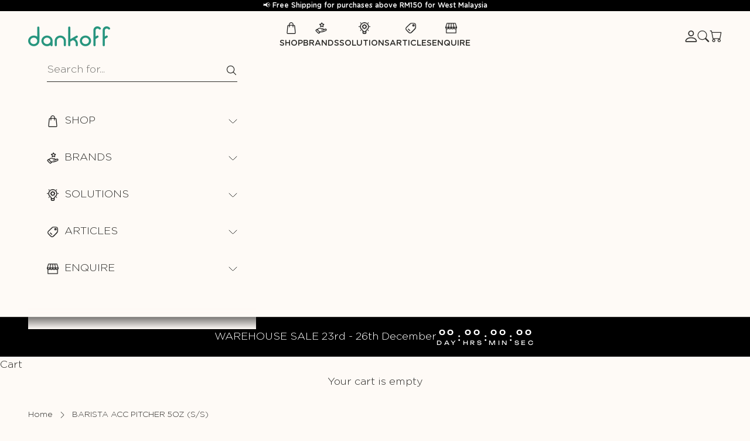

--- FILE ---
content_type: text/html; charset=utf-8
request_url: https://www.dankoff.com.my/products/barista-acc-pitcher-5oz-s-s
body_size: 34371
content:
<!doctype html>

<html lang="en" dir="ltr">
  <head>
    <meta charset="utf-8">
    <meta name="viewport" content="width=device-width, initial-scale=1.0, height=device-height, minimum-scale=1.0, maximum-scale=5.0">

    <!-- Google Tag Manager -->
<script async crossorigin fetchpriority="high" src="/cdn/shopifycloud/importmap-polyfill/es-modules-shim.2.4.0.js"></script>
<script>(function(w,d,s,l,i){w[l]=w[l]||[];w[l].push({'gtm.start':
new Date().getTime(),event:'gtm.js'});var f=d.getElementsByTagName(s)[0],
j=d.createElement(s),dl=l!='dataLayer'?'&l='+l:'';j.async=true;j.src=
'https://www.googletagmanager.com/gtm.js?id='+i+dl;f.parentNode.insertBefore(j,f);
})(window,document,'script','dataLayer','GTM-5CL7K5NG');</script>
<!-- End Google Tag Manager -->

<script type="application/ld+json">
{
  "@context": "https://schema.org",
  "@type": "Store",
  "name": "Dankoff",
  "url": "https://www.dankoff.com.my/",
  "logo": "https://www.dankoff.com.my/cdn/shop/files/dankoff_logo.png?v=1746019372&width=280",
  "image": "https://www.dankoff.com.my/cdn/shop/files/dankoff_logo.png?v=1746019372&width=280",
  "description": "Dankoff has established itself as a solution provider for the hotel, restaurant and cafe sector when it comes to supplying gourmet coffee and tea in Malaysia. With over 20 years of experience, our team has grown substantially over the years to innovate ourselves to stay relevant and ahead in the industry. Proud Distributors of leading coffee & tea brands in Malaysia for Monin, Lavazza, Santino, Tea Drop, Nuova Simonelli, Victoria Arduino, Crem, Brewista, Marco Beverage Systems, Eureka Grinders, Rhino Coffee Gear, Cafetto and so much more.",
  "address": {
    "@type": "PostalAddress",
    "streetAddress": "M6, Jalan ML16, ML16 Industrial Park",
    "addressLocality": "Seri Kembangan",
    "addressRegion": "Selangor",
    "postalCode": "43300",
    "addressCountry": "Malaysia"
  },
  "contactPoint": [
    {
      "@type": "ContactPoint",
      "telephone": "+60389645930",
      "contactType": "customer service",
      "areaServed": "MY",
      "availableLanguage": "English"
    },
    {
      "@type": "ContactPoint",
      "telephone": "+60123253278",
      "contactType": "technical support",
      "areaServed": "MY",
      "availableLanguage": "English"
    },
    {
      "@type": "ContactPoint",
      "telephone": "+60389614588",
      "contactType": "technical support",
      "areaServed": "MY",
      "availableLanguage": "English"
    }
  ],
  "email": "enquiry@dankoff.com.my",
  "openingHours": [
    "Mo-Fr 09:00-18:00"
  ],
  "sameAs": [
    "https://www.facebook.com/dankoffsdnbhd",
    "https://www.instagram.com/dankoff.official/",
    "https://www.linkedin.com/company/dankoff-coffee-specialist"
  ]
}
</script>

    <title>BARISTA ACC PITCHER 5OZ (S/S)</title><meta name="description" content="Pull a shot into this pitcher and transfer your espresso to its final destination when you’re ready to construct your drink.  Stainless Steel 5 OZ Product weight: 80g Product box size (mm): 85x85x6"><link rel="canonical" href="https://www.dankoff.com.my/products/barista-acc-pitcher-5oz-s-s"><link rel="shortcut icon" href="//www.dankoff.com.my/cdn/shop/files/Dankoff-Round-Logo_New-2024.png?v=1709104916&width=96">
      <link rel="apple-touch-icon" href="//www.dankoff.com.my/cdn/shop/files/Dankoff-Round-Logo_New-2024.png?v=1709104916&width=180">
<meta property="og:type" content="product">
  <meta property="og:title" content="BARISTA ACC PITCHER 5OZ (S/S)">
  <meta property="product:price:amount" content="12.00">
  <meta property="product:price:currency" content="MYR">
  <meta property="product:availability" content="in stock"><meta property="og:image" content="http://www.dankoff.com.my/cdn/shop/products/1f6cea12210b22407e2d69efd1e5c9c7.png?v=1748403966&width=2048">
  <meta property="og:image:secure_url" content="https://www.dankoff.com.my/cdn/shop/products/1f6cea12210b22407e2d69efd1e5c9c7.png?v=1748403966&width=2048">
  <meta property="og:image:width" content="1080">
  <meta property="og:image:height" content="1080"><meta property="og:description" content="Pull a shot into this pitcher and transfer your espresso to its final destination when you’re ready to construct your drink.  Stainless Steel 5 OZ Product weight: 80g Product box size (mm): 85x85x6"><meta property="og:url" content="https://www.dankoff.com.my/products/barista-acc-pitcher-5oz-s-s">
<meta property="og:site_name" content="Dankoff "><meta name="twitter:card" content="summary"><meta name="twitter:title" content="BARISTA ACC PITCHER 5OZ (S/S)">
  <meta name="twitter:description" content="Pull a shot into this pitcher and transfer your espresso to its final destination when you’re ready to construct your drink. 


	Stainless Steel
	5 OZ


Product weight: 80g
Product box size (mm): 85x85x6"><meta name="twitter:image" content="https://www.dankoff.com.my/cdn/shop/products/1f6cea12210b22407e2d69efd1e5c9c7.png?crop=center&height=1200&v=1748403966&width=1200">
  <meta name="twitter:image:alt" content=""><script type="application/ld+json">{"@context":"http:\/\/schema.org\/","@id":"\/products\/barista-acc-pitcher-5oz-s-s#product","@type":"Product","brand":{"@type":"Brand","name":"Dankoff Coffee Specialist"},"category":"","description":"Pull a shot into this pitcher and transfer your espresso to its final destination when you’re ready to construct your drink. \n\n\n\tStainless Steel\n\t5 OZ\n\n\nProduct weight: 80g\nProduct box size (mm): 85x85x6","image":"https:\/\/www.dankoff.com.my\/cdn\/shop\/products\/1f6cea12210b22407e2d69efd1e5c9c7.png?v=1748403966\u0026width=1920","mpn":"600440057","name":"BARISTA ACC PITCHER 5OZ (S\/S)","offers":{"@id":"\/products\/barista-acc-pitcher-5oz-s-s?variant=39871027118151#offer","@type":"Offer","availability":"http:\/\/schema.org\/InStock","price":"12.00","priceCurrency":"MYR","url":"https:\/\/www.dankoff.com.my\/products\/barista-acc-pitcher-5oz-s-s?variant=39871027118151"},"sku":"440057","url":"https:\/\/www.dankoff.com.my\/products\/barista-acc-pitcher-5oz-s-s"}</script><script type="application/ld+json">
  {
    "@context": "https://schema.org",
    "@type": "BreadcrumbList",
    "itemListElement": [{
        "@type": "ListItem",
        "position": 1,
        "name": "Home",
        "item": "https://www.dankoff.com.my"
      },{
            "@type": "ListItem",
            "position": 2,
            "name": "BARISTA ACC PITCHER 5OZ (S\/S)",
            "item": "https://www.dankoff.com.my/products/barista-acc-pitcher-5oz-s-s"
          }]
  }
</script><style>

  @font-face {
    font-family: "Unbounded";
    src: url('//www.dankoff.com.my/cdn/shop/t/18/assets/Unbounded-Regular.woff2?v=5876062363084336541742055546') format("woff2");
    font-weight: 400;
    font-style:normal;
    font-display: swap;
  }

  @font-face {
    font-family: "Unbounded";
    src: url('//www.dankoff.com.my/cdn/shop/t/18/assets/Unbounded-Bold.woff2?v=53745653170899555481742055546') format("woff2");
    font-weight: bold;
    font-style:normal;
    font-display: swap;
  }

  
  @font-face {
    font-family: "Gotham-Rounded";
    src: url('//www.dankoff.com.my/cdn/shop/t/18/assets/Gotham_Rounded_Light.woff2?v=143645296926825832681742055544') format("woff2");
    font-weight: 300;
    font-style:normal;
    font-display: swap;
  }

  @font-face {
    font-family: "Gotham-Rounded";
    src: url('//www.dankoff.com.my/cdn/shop/t/18/assets/Gotham_Rounded_Light_Italic.woff2?v=28236389826616475091742055545') format("woff2");
    font-weight: 300;
    font-style:italic;
    font-display: swap;
  }

  @font-face {
    font-family: "Gotham-Rounded";
    src: url('//www.dankoff.com.my/cdn/shop/t/18/assets/Gotham_Rounded_Medium.woff2?v=132930386547427979431742055545') format("woff2");
    font-weight: 500;
    font-style:normal;
    font-display: swap;
  }

  @font-face {
    font-family: "Gotham-Rounded";
    src: url('//www.dankoff.com.my/cdn/shop/t/18/assets/Gotham_Rounded_Medium_Italic.woff2?v=86220847614764135701742055545') format("woff2");
    font-weight: 500;
    font-style:italic;
    font-display: swap;
  }

  @font-face {
    font-family: "Gotham-Rounded";
    src: url('//www.dankoff.com.my/cdn/shop/t/18/assets/Gotham_Rounded_Bold.woff2?v=38729779450922787551742055544') format("woff2");
    font-weight: bold;
    font-style:normal;
    font-display: swap;
  }
  

  

  :root {
    /* Container */
    --container-max-width: 100%;
    --container-xxs-max-width: 27.5rem; /* 440px */
    --container-xs-max-width: 42.5rem; /* 680px */
    --container-sm-max-width: 61.25rem; /* 980px */
    --container-md-max-width: 71.875rem; /* 1150px */
    --container-lg-max-width: 80.5rem; /* 1288px */
    --container-xl-max-width: 85rem; /* 1360px */
    --container-gutter: 1.25rem;

    --section-vertical-spacing: 3.75rem;
    --section-vertical-spacing-tight:2.5rem;

    --section-stack-gap:2.25rem;
    --section-stack-gap-tight:2.25rem;

    /* Form settings */
    --form-gap: 1.25rem; /* Gap between fieldset and submit button */
    --fieldset-gap: 1rem; /* Gap between each form input within a fieldset */
    --form-control-gap: 0.625rem; /* Gap between input and label (ignored for floating label) */
    --checkbox-control-gap: 0.75rem; /* Horizontal gap between checkbox and its associated label */
    --input-padding-block: 0.65rem; /* Vertical padding for input, textarea and native select */
    --input-padding-inline: 0.8rem; /* Horizontal padding for input, textarea and native select */
    --checkbox-size: 0.875rem; /* Size (width and height) for checkbox */

    /* Other sizes */
    --sticky-area-height: calc(var(--announcement-bar-is-sticky, 0) * var(--announcement-bar-height, 0px) + var(--header-is-sticky, 0) * var(--header-is-visible, 1) * var(--header-height, 0px));

    /* RTL support */
    --transform-logical-flip: 1;
    --transform-origin-start: left;
    --transform-origin-end: right;

    /**
     * ---------------------------------------------------------------------
     * TYPOGRAPHY
     * ---------------------------------------------------------------------
     */

    /* Font properties */
    --heading-font-family: "Unbounded"; 
    --heading-font-weight: 400; 
    --heading-font-style: 'normal'; 
    --heading-text-transform: uppercase;
    --heading-letter-spacing: 0.0em;
    --text-font-family: "Gotham-Rounded"; 
    --text-font-weight: 300; 
    --text-font-style: 'normal'; 
    --text-letter-spacing: 0.0em;
    --button-font: var(--text-font-style) var(--text-font-weight) var(--text-sm) / 1.65 var(--text-font-family);
    --button-text-transform: uppercase;
    --button-letter-spacing: 0.0em;

    /* Font sizes */--text-heading-size-factor: 1;
    --text-h1: max(0.6875rem, clamp(1.375rem, 1.146341463414634rem + 0.975609756097561vw, 2rem) * var(--text-heading-size-factor));
    --text-h2: max(0.6875rem, clamp(1.25rem, 1.0670731707317074rem + 0.7804878048780488vw, 1.75rem) * var(--text-heading-size-factor));
    --text-h3: max(0.6875rem, clamp(1.125rem, 1.0335365853658536rem + 0.3902439024390244vw, 1.375rem) * var(--text-heading-size-factor));
    --text-h4: max(0.6875rem, clamp(1rem, 0.9542682926829268rem + 0.1951219512195122vw, 1.125rem) * var(--text-heading-size-factor));
    --text-h5: calc(0.875rem * var(--text-heading-size-factor));
    --text-h6: calc(0.75rem * var(--text-heading-size-factor));

    --text-xs: 0.75rem;
    --text-s: 0.75rem;
    --text-sm: 0.8125rem;
    --text-base: 0.875rem;
    --text-lg: 1.0rem;
    --text-xl: 1.25rem;

    /* Rounded variables (used for border radius) */
    --rounded-full: 9999px;
    --button-border-radius: 0.0rem;
    --input-border-radius: 0.0rem;

    /* Box shadow */
    --shadow-sm: 0 2px 8px rgb(0 0 0 / 0.05);
    --shadow: 0 5px 15px rgb(0 0 0 / 0.05);
    --shadow-md: 0 5px 30px rgb(0 0 0 / 0.05);
    --shadow-block: px px px rgb(var(--text-primary) / 0.0);

    /**
     * ---------------------------------------------------------------------
     * OTHER
     * ---------------------------------------------------------------------
     */

    --checkmark-svg-url: url(//www.dankoff.com.my/cdn/shop/t/18/assets/checkmark.svg?v=77552481021870063511742055553);
    --cursor-zoom-in-svg-url: url(//www.dankoff.com.my/cdn/shop/t/18/assets/cursor-zoom-in.svg?v=5538605256378180661742055553);
  }

  [dir="rtl"]:root {
    /* RTL support */
    --transform-logical-flip: -1;
    --transform-origin-start: right;
    --transform-origin-end: left;
  }

  @media screen and (min-width: 700px) {
    :root {
      /* Typography (font size) */
      --text-xs: 1.0rem;
      --text-s: 0.875rem;
      --text-sm: 1.0625rem;
      --text-base: 1.125rem;
      --text-lg: 1.25rem;
      --text-xl: 1.375rem;

      /* Spacing settings */
      --container-gutter: 2rem;
    }
  }

  @media screen and (min-width: 1000px) {
    :root {
      /* Spacing settings */
      --container-gutter: 3rem;

      --section-vertical-spacing: 6.25rem;
      --section-vertical-spacing-tight: 4rem;

      --section-stack-gap:3.125rem;
      --section-stack-gap-tight:3rem;
    }
  }:root {/* Overlay used for modal */
    --page-overlay: 0 0 0 / 0.4;

    /* We use the first scheme background as default */
    --page-background: ;

    /* Product colors */
    --on-sale-text: 227 44 43;
    --on-sale-badge-background: 227 44 43;
    --on-sale-badge-text: 255 255 255;
    --sold-out-badge-background: 239 239 239;
    --sold-out-badge-text: 0 0 0 / 0.65;
    --custom-badge-background: 28 28 28;
    --custom-badge-text: 255 255 255;
    --star-color: 28 28 28;

    /* Status colors */
    --success-background: 212 227 203;
    --success-text: 48 122 7;
    --warning-background: 253 241 224;
    --warning-text: 237 138 0;
    --error-background: 243 204 204;
    --error-text: 203 43 43;
  }.color-scheme--scheme-1 {
      /* Color settings */--accent: 28 28 28;
      --text-color: 48 47 44;
      --background: 254 250 246 / 1.0;
      --background-without-opacity: 254 250 246;
      --background-gradient: ;--border-color: 223 220 216;/* Button colors */
      --button-background: 28 28 28;
      --button-text-color: 255 255 255;

      /* Circled buttons */
      --circle-button-background: 255 255 255;
      --circle-button-text-color: 28 28 28;
    }.shopify-section:has(.section-spacing.color-scheme--bg-80c7d691212e7b77c0907710c9012746) + .shopify-section:has(.section-spacing.color-scheme--bg-80c7d691212e7b77c0907710c9012746:not(.bordered-section)) .section-spacing {
      padding-block-start: 0;
    }.color-scheme--scheme-2 {
      /* Color settings */--accent: 28 28 28;
      --text-color: 28 28 28;
      --background: 255 255 255 / 1.0;
      --background-without-opacity: 255 255 255;
      --background-gradient: ;--border-color: 221 221 221;/* Button colors */
      --button-background: 28 28 28;
      --button-text-color: 255 255 255;

      /* Circled buttons */
      --circle-button-background: 255 255 255;
      --circle-button-text-color: 28 28 28;
    }.shopify-section:has(.section-spacing.color-scheme--bg-54922f2e920ba8346f6dc0fba343d673) + .shopify-section:has(.section-spacing.color-scheme--bg-54922f2e920ba8346f6dc0fba343d673:not(.bordered-section)) .section-spacing {
      padding-block-start: 0;
    }.color-scheme--scheme-3 {
      /* Color settings */--accent: 255 255 255;
      --text-color: 255 255 255;
      --background: 0 0 0 / 1.0;
      --background-without-opacity: 0 0 0;
      --background-gradient: ;--border-color: 38 38 38;/* Button colors */
      --button-background: 255 255 255;
      --button-text-color: 0 0 0;

      /* Circled buttons */
      --circle-button-background: 255 255 255;
      --circle-button-text-color: 0 0 0;
    }.shopify-section:has(.section-spacing.color-scheme--bg-77e774e6cc4d94d6a32f6256f02d9552) + .shopify-section:has(.section-spacing.color-scheme--bg-77e774e6cc4d94d6a32f6256f02d9552:not(.bordered-section)) .section-spacing {
      padding-block-start: 0;
    }.color-scheme--scheme-4 {
      /* Color settings */--accent: 255 255 255;
      --text-color: 255 255 255;
      --background: 0 0 0 / 0.0;
      --background-without-opacity: 0 0 0;
      --background-gradient: ;--border-color: 255 255 255;/* Button colors */
      --button-background: 255 255 255;
      --button-text-color: 28 28 28;

      /* Circled buttons */
      --circle-button-background: 255 255 255;
      --circle-button-text-color: 28 28 28;
    }.shopify-section:has(.section-spacing.color-scheme--bg-3671eee015764974ee0aef1536023e0f) + .shopify-section:has(.section-spacing.color-scheme--bg-3671eee015764974ee0aef1536023e0f:not(.bordered-section)) .section-spacing {
      padding-block-start: 0;
    }.color-scheme--scheme-186ea433-ffb4-48db-9328-b4d706a5d7ae {
      /* Color settings */--accent: 28 28 28;
      --text-color: 48 47 44;
      --background: 254 250 246 / 1.0;
      --background-without-opacity: 254 250 246;
      --background-gradient: ;--border-color: 223 220 216;/* Button colors */
      --button-background: 28 28 28;
      --button-text-color: 255 255 255;

      /* Circled buttons */
      --circle-button-background: 255 255 255;
      --circle-button-text-color: 28 28 28;
    }.shopify-section:has(.section-spacing.color-scheme--bg-80c7d691212e7b77c0907710c9012746) + .shopify-section:has(.section-spacing.color-scheme--bg-80c7d691212e7b77c0907710c9012746:not(.bordered-section)) .section-spacing {
      padding-block-start: 0;
    }.color-scheme--scheme-a1c5acf8-74f5-4d9a-bf28-d77fa8c71e93 {
      /* Color settings */--accent: 160 186 155;
      --text-color: 48 47 44;
      --background: 254 250 246 / 1.0;
      --background-without-opacity: 254 250 246;
      --background-gradient: ;--border-color: 223 220 216;/* Button colors */
      --button-background: 160 186 155;
      --button-text-color: 255 255 255;

      /* Circled buttons */
      --circle-button-background: 255 255 255;
      --circle-button-text-color: 160 186 155;
    }.shopify-section:has(.section-spacing.color-scheme--bg-80c7d691212e7b77c0907710c9012746) + .shopify-section:has(.section-spacing.color-scheme--bg-80c7d691212e7b77c0907710c9012746:not(.bordered-section)) .section-spacing {
      padding-block-start: 0;
    }.color-scheme--scheme-3cb812c3-dfbf-4fa2-a194-6c68a1700f76 {
      /* Color settings */--accent: 229 226 217;
      --text-color: 229 226 217;
      --background: 61 61 61 / 1.0;
      --background-without-opacity: 61 61 61;
      --background-gradient: ;--border-color: 86 86 84;/* Button colors */
      --button-background: 229 226 217;
      --button-text-color: 61 61 61;

      /* Circled buttons */
      --circle-button-background: 229 226 217;
      --circle-button-text-color: 61 61 61;
    }.shopify-section:has(.section-spacing.color-scheme--bg-5d1df83505de88e1f89608e641a69aa6) + .shopify-section:has(.section-spacing.color-scheme--bg-5d1df83505de88e1f89608e641a69aa6:not(.bordered-section)) .section-spacing {
      padding-block-start: 0;
    }.color-scheme--scheme-66620f7f-2abd-4206-921c-f6bf8e1751a0 {
      /* Color settings */--accent: 254 250 246;
      --text-color: 254 250 246;
      --background: 160 186 155 / 1.0;
      --background-without-opacity: 160 186 155;
      --background-gradient: ;--border-color: 174 196 169;/* Button colors */
      --button-background: 254 250 246;
      --button-text-color: 160 186 155;

      /* Circled buttons */
      --circle-button-background: 254 250 246;
      --circle-button-text-color: 160 186 155;
    }.shopify-section:has(.section-spacing.color-scheme--bg-93f9f8f280f96298c0e23e4ce9f9b8bb) + .shopify-section:has(.section-spacing.color-scheme--bg-93f9f8f280f96298c0e23e4ce9f9b8bb:not(.bordered-section)) .section-spacing {
      padding-block-start: 0;
    }.color-scheme--scheme-e5c9d6d8-3087-40d4-ba70-1d97af8ce3b4 {
      /* Color settings */--accent: 160 186 155;
      --text-color: 62 47 40;
      --background: 0 0 0 / 0.0;
      --background-without-opacity: 0 0 0;
      --background-gradient: linear-gradient(0deg, rgba(61, 61, 61, 1) 1%, rgba(61, 61, 61, 1) 29%, rgba(61, 61, 61, 1) 29%, rgba(61, 61, 61, 1) 29%, rgba(61, 61, 61, 1) 50%, rgba(254, 250, 246, 1) 50%);--border-color: 62 47 40 / 0.15;/* Button colors */
      --button-background: 160 186 155;
      --button-text-color: 254 250 246;

      /* Circled buttons */
      --circle-button-background: 160 186 155;
      --circle-button-text-color: 254 250 246;
    }.shopify-section:has(.section-spacing.color-scheme--bg-721b4d20e901bd0b93d3745bf9491ae1) + .shopify-section:has(.section-spacing.color-scheme--bg-721b4d20e901bd0b93d3745bf9491ae1:not(.bordered-section)) .section-spacing {
      padding-block-start: 0;
    }.color-scheme--scheme-44c737cb-f193-4fa9-9c55-2decea05191a {
      /* Color settings */--accent: 40 147 125;
      --text-color: 48 47 44;
      --background: 254 250 246 / 1.0;
      --background-without-opacity: 254 250 246;
      --background-gradient: ;--border-color: 223 220 216;/* Button colors */
      --button-background: 40 147 125;
      --button-text-color: 255 255 255;

      /* Circled buttons */
      --circle-button-background: 40 147 125;
      --circle-button-text-color: 28 28 28;
    }.shopify-section:has(.section-spacing.color-scheme--bg-80c7d691212e7b77c0907710c9012746) + .shopify-section:has(.section-spacing.color-scheme--bg-80c7d691212e7b77c0907710c9012746:not(.bordered-section)) .section-spacing {
      padding-block-start: 0;
    }.color-scheme--dialog {
      /* Color settings */--accent: 28 28 28;
      --text-color: 28 28 28;
      --background: 255 255 255 / 1.0;
      --background-without-opacity: 255 255 255;
      --background-gradient: ;--border-color: 221 221 221;/* Button colors */
      --button-background: 28 28 28;
      --button-text-color: 255 255 255;

      /* Circled buttons */
      --circle-button-background: 255 255 255;
      --circle-button-text-color: 28 28 28;
    }
</style><script>
  // This allows to expose several variables to the global scope, to be used in scripts
  window.themeVariables = {
    settings: {
      showPageTransition: null,
      pageType: "product",
      moneyFormat: "RM{{amount}}",
      moneyWithCurrencyFormat: "RM{{amount}}",
      currencyCodeEnabled: false,
      cartType: "drawer",
      staggerMenuApparition: true
    },

    strings: {
      addedToCart: "Added to your cart!",
      closeGallery: "Close gallery",
      zoomGallery: "Zoom picture",
      errorGallery: "Image cannot be loaded",
      shippingEstimatorNoResults: "Sorry, we do not ship to your address.",
      shippingEstimatorOneResult: "There is one shipping rate for your address:",
      shippingEstimatorMultipleResults: "There are several shipping rates for your address:",
      shippingEstimatorError: "One or more error occurred while retrieving shipping rates:",
      next: "Next",
      previous: "Previous"
    },

    mediaQueries: {
      'sm': 'screen and (min-width: 700px)',
      'md': 'screen and (min-width: 1000px)',
      'lg': 'screen and (min-width: 1150px)',
      'xl': 'screen and (min-width: 1400px)',
      '2xl': 'screen and (min-width: 1600px)',
      'sm-max': 'screen and (max-width: 699px)',
      'md-max': 'screen and (max-width: 999px)',
      'lg-max': 'screen and (max-width: 1149px)',
      'xl-max': 'screen and (max-width: 1399px)',
      '2xl-max': 'screen and (max-width: 1599px)',
      'motion-safe': '(prefers-reduced-motion: no-preference)',
      'motion-reduce': '(prefers-reduced-motion: reduce)',
      'supports-hover': 'screen and (pointer: fine)',
      'supports-touch': 'screen and (hover: none)'
    }
  };</script><script>
      if (!(HTMLScriptElement.supports && HTMLScriptElement.supports('importmap'))) {
        const importMapPolyfill = document.createElement('script');
        importMapPolyfill.async = true;
        importMapPolyfill.src = "//www.dankoff.com.my/cdn/shop/t/18/assets/es-module-shims.min.js?v=133133393897716595401742055544";

        document.head.appendChild(importMapPolyfill);
      }
    </script>

    <script type="importmap">{
        "imports": {
          "vendor": "//www.dankoff.com.my/cdn/shop/t/18/assets/vendor.min.js?v=166833309358212501051742055546",
          "theme": "//www.dankoff.com.my/cdn/shop/t/18/assets/theme.js?v=118400516943211117611745918664",
          "photoswipe": "//www.dankoff.com.my/cdn/shop/t/18/assets/photoswipe.min.js?v=13374349288281597431742055544"
        }
      }
    </script>

    <script type="module" src="//www.dankoff.com.my/cdn/shop/t/18/assets/vendor.min.js?v=166833309358212501051742055546"></script>
    <script type="module" src="//www.dankoff.com.my/cdn/shop/t/18/assets/theme.js?v=118400516943211117611745918664"></script>
    <script src="//www.dankoff.com.my/cdn/shop/t/18/assets/custom.js?v=123791748605078899431742926199" defer></script>

    <script>window.performance && window.performance.mark && window.performance.mark('shopify.content_for_header.start');</script><meta name="google-site-verification" content="9FipJZfg-sj3KPiku4A62Ibwt-LD7Sz6MmZLWGtBHkU">
<meta id="shopify-digital-wallet" name="shopify-digital-wallet" content="/13518819/digital_wallets/dialog">
<link rel="alternate" type="application/json+oembed" href="https://www.dankoff.com.my/products/barista-acc-pitcher-5oz-s-s.oembed">
<script async="async" src="/checkouts/internal/preloads.js?locale=en-MY"></script>
<script id="shopify-features" type="application/json">{"accessToken":"15b7d0166c47587b6a65d2228f3daa70","betas":["rich-media-storefront-analytics"],"domain":"www.dankoff.com.my","predictiveSearch":true,"shopId":13518819,"locale":"en"}</script>
<script>var Shopify = Shopify || {};
Shopify.shop = "dankoff-coffee-specialist.myshopify.com";
Shopify.locale = "en";
Shopify.currency = {"active":"MYR","rate":"1.0"};
Shopify.country = "MY";
Shopify.theme = {"name":"dankoff\/main","id":177155932449,"schema_name":"Prestige","schema_version":"10.5.2","theme_store_id":null,"role":"main"};
Shopify.theme.handle = "null";
Shopify.theme.style = {"id":null,"handle":null};
Shopify.cdnHost = "www.dankoff.com.my/cdn";
Shopify.routes = Shopify.routes || {};
Shopify.routes.root = "/";</script>
<script type="module">!function(o){(o.Shopify=o.Shopify||{}).modules=!0}(window);</script>
<script>!function(o){function n(){var o=[];function n(){o.push(Array.prototype.slice.apply(arguments))}return n.q=o,n}var t=o.Shopify=o.Shopify||{};t.loadFeatures=n(),t.autoloadFeatures=n()}(window);</script>
<script id="shop-js-analytics" type="application/json">{"pageType":"product"}</script>
<script defer="defer" async type="module" src="//www.dankoff.com.my/cdn/shopifycloud/shop-js/modules/v2/client.init-shop-cart-sync_C5BV16lS.en.esm.js"></script>
<script defer="defer" async type="module" src="//www.dankoff.com.my/cdn/shopifycloud/shop-js/modules/v2/chunk.common_CygWptCX.esm.js"></script>
<script type="module">
  await import("//www.dankoff.com.my/cdn/shopifycloud/shop-js/modules/v2/client.init-shop-cart-sync_C5BV16lS.en.esm.js");
await import("//www.dankoff.com.my/cdn/shopifycloud/shop-js/modules/v2/chunk.common_CygWptCX.esm.js");

  window.Shopify.SignInWithShop?.initShopCartSync?.({"fedCMEnabled":true,"windoidEnabled":true});

</script>
<script>(function() {
  var isLoaded = false;
  function asyncLoad() {
    if (isLoaded) return;
    isLoaded = true;
    var urls = ["https:\/\/chimpstatic.com\/mcjs-connected\/js\/users\/51c2442037fbb5a33c4363105\/aff9e80e521bf145c98cb772f.js?shop=dankoff-coffee-specialist.myshopify.com","https:\/\/cdn.shopify.com\/s\/files\/1\/1351\/8819\/t\/10\/assets\/globo.formbuilder.init.js?v=1603343702\u0026shop=dankoff-coffee-specialist.myshopify.com","https:\/\/instafeed.nfcube.com\/cdn\/9dac4e4badbbd14b22dbea20d4434464.js?shop=dankoff-coffee-specialist.myshopify.com","https:\/\/cdn-bundler.nice-team.net\/app\/js\/bundler.js?shop=dankoff-coffee-specialist.myshopify.com"];
    for (var i = 0; i < urls.length; i++) {
      var s = document.createElement('script');
      s.type = 'text/javascript';
      s.async = true;
      s.src = urls[i];
      var x = document.getElementsByTagName('script')[0];
      x.parentNode.insertBefore(s, x);
    }
  };
  if(window.attachEvent) {
    window.attachEvent('onload', asyncLoad);
  } else {
    window.addEventListener('load', asyncLoad, false);
  }
})();</script>
<script id="__st">var __st={"a":13518819,"offset":28800,"reqid":"c71f545c-760b-476d-88b8-f609e017b0d3-1768834588","pageurl":"www.dankoff.com.my\/products\/barista-acc-pitcher-5oz-s-s","u":"7cbf271c5cef","p":"product","rtyp":"product","rid":6722728362055};</script>
<script>window.ShopifyPaypalV4VisibilityTracking = true;</script>
<script id="captcha-bootstrap">!function(){'use strict';const t='contact',e='account',n='new_comment',o=[[t,t],['blogs',n],['comments',n],[t,'customer']],c=[[e,'customer_login'],[e,'guest_login'],[e,'recover_customer_password'],[e,'create_customer']],r=t=>t.map((([t,e])=>`form[action*='/${t}']:not([data-nocaptcha='true']) input[name='form_type'][value='${e}']`)).join(','),a=t=>()=>t?[...document.querySelectorAll(t)].map((t=>t.form)):[];function s(){const t=[...o],e=r(t);return a(e)}const i='password',u='form_key',d=['recaptcha-v3-token','g-recaptcha-response','h-captcha-response',i],f=()=>{try{return window.sessionStorage}catch{return}},m='__shopify_v',_=t=>t.elements[u];function p(t,e,n=!1){try{const o=window.sessionStorage,c=JSON.parse(o.getItem(e)),{data:r}=function(t){const{data:e,action:n}=t;return t[m]||n?{data:e,action:n}:{data:t,action:n}}(c);for(const[e,n]of Object.entries(r))t.elements[e]&&(t.elements[e].value=n);n&&o.removeItem(e)}catch(o){console.error('form repopulation failed',{error:o})}}const l='form_type',E='cptcha';function T(t){t.dataset[E]=!0}const w=window,h=w.document,L='Shopify',v='ce_forms',y='captcha';let A=!1;((t,e)=>{const n=(g='f06e6c50-85a8-45c8-87d0-21a2b65856fe',I='https://cdn.shopify.com/shopifycloud/storefront-forms-hcaptcha/ce_storefront_forms_captcha_hcaptcha.v1.5.2.iife.js',D={infoText:'Protected by hCaptcha',privacyText:'Privacy',termsText:'Terms'},(t,e,n)=>{const o=w[L][v],c=o.bindForm;if(c)return c(t,g,e,D).then(n);var r;o.q.push([[t,g,e,D],n]),r=I,A||(h.body.append(Object.assign(h.createElement('script'),{id:'captcha-provider',async:!0,src:r})),A=!0)});var g,I,D;w[L]=w[L]||{},w[L][v]=w[L][v]||{},w[L][v].q=[],w[L][y]=w[L][y]||{},w[L][y].protect=function(t,e){n(t,void 0,e),T(t)},Object.freeze(w[L][y]),function(t,e,n,w,h,L){const[v,y,A,g]=function(t,e,n){const i=e?o:[],u=t?c:[],d=[...i,...u],f=r(d),m=r(i),_=r(d.filter((([t,e])=>n.includes(e))));return[a(f),a(m),a(_),s()]}(w,h,L),I=t=>{const e=t.target;return e instanceof HTMLFormElement?e:e&&e.form},D=t=>v().includes(t);t.addEventListener('submit',(t=>{const e=I(t);if(!e)return;const n=D(e)&&!e.dataset.hcaptchaBound&&!e.dataset.recaptchaBound,o=_(e),c=g().includes(e)&&(!o||!o.value);(n||c)&&t.preventDefault(),c&&!n&&(function(t){try{if(!f())return;!function(t){const e=f();if(!e)return;const n=_(t);if(!n)return;const o=n.value;o&&e.removeItem(o)}(t);const e=Array.from(Array(32),(()=>Math.random().toString(36)[2])).join('');!function(t,e){_(t)||t.append(Object.assign(document.createElement('input'),{type:'hidden',name:u})),t.elements[u].value=e}(t,e),function(t,e){const n=f();if(!n)return;const o=[...t.querySelectorAll(`input[type='${i}']`)].map((({name:t})=>t)),c=[...d,...o],r={};for(const[a,s]of new FormData(t).entries())c.includes(a)||(r[a]=s);n.setItem(e,JSON.stringify({[m]:1,action:t.action,data:r}))}(t,e)}catch(e){console.error('failed to persist form',e)}}(e),e.submit())}));const S=(t,e)=>{t&&!t.dataset[E]&&(n(t,e.some((e=>e===t))),T(t))};for(const o of['focusin','change'])t.addEventListener(o,(t=>{const e=I(t);D(e)&&S(e,y())}));const B=e.get('form_key'),M=e.get(l),P=B&&M;t.addEventListener('DOMContentLoaded',(()=>{const t=y();if(P)for(const e of t)e.elements[l].value===M&&p(e,B);[...new Set([...A(),...v().filter((t=>'true'===t.dataset.shopifyCaptcha))])].forEach((e=>S(e,t)))}))}(h,new URLSearchParams(w.location.search),n,t,e,['guest_login'])})(!0,!0)}();</script>
<script integrity="sha256-4kQ18oKyAcykRKYeNunJcIwy7WH5gtpwJnB7kiuLZ1E=" data-source-attribution="shopify.loadfeatures" defer="defer" src="//www.dankoff.com.my/cdn/shopifycloud/storefront/assets/storefront/load_feature-a0a9edcb.js" crossorigin="anonymous"></script>
<script data-source-attribution="shopify.dynamic_checkout.dynamic.init">var Shopify=Shopify||{};Shopify.PaymentButton=Shopify.PaymentButton||{isStorefrontPortableWallets:!0,init:function(){window.Shopify.PaymentButton.init=function(){};var t=document.createElement("script");t.src="https://www.dankoff.com.my/cdn/shopifycloud/portable-wallets/latest/portable-wallets.en.js",t.type="module",document.head.appendChild(t)}};
</script>
<script data-source-attribution="shopify.dynamic_checkout.buyer_consent">
  function portableWalletsHideBuyerConsent(e){var t=document.getElementById("shopify-buyer-consent"),n=document.getElementById("shopify-subscription-policy-button");t&&n&&(t.classList.add("hidden"),t.setAttribute("aria-hidden","true"),n.removeEventListener("click",e))}function portableWalletsShowBuyerConsent(e){var t=document.getElementById("shopify-buyer-consent"),n=document.getElementById("shopify-subscription-policy-button");t&&n&&(t.classList.remove("hidden"),t.removeAttribute("aria-hidden"),n.addEventListener("click",e))}window.Shopify?.PaymentButton&&(window.Shopify.PaymentButton.hideBuyerConsent=portableWalletsHideBuyerConsent,window.Shopify.PaymentButton.showBuyerConsent=portableWalletsShowBuyerConsent);
</script>
<script>
  function portableWalletsCleanup(e){e&&e.src&&console.error("Failed to load portable wallets script "+e.src);var t=document.querySelectorAll("shopify-accelerated-checkout .shopify-payment-button__skeleton, shopify-accelerated-checkout-cart .wallet-cart-button__skeleton"),e=document.getElementById("shopify-buyer-consent");for(let e=0;e<t.length;e++)t[e].remove();e&&e.remove()}function portableWalletsNotLoadedAsModule(e){e instanceof ErrorEvent&&"string"==typeof e.message&&e.message.includes("import.meta")&&"string"==typeof e.filename&&e.filename.includes("portable-wallets")&&(window.removeEventListener("error",portableWalletsNotLoadedAsModule),window.Shopify.PaymentButton.failedToLoad=e,"loading"===document.readyState?document.addEventListener("DOMContentLoaded",window.Shopify.PaymentButton.init):window.Shopify.PaymentButton.init())}window.addEventListener("error",portableWalletsNotLoadedAsModule);
</script>

<script type="module" src="https://www.dankoff.com.my/cdn/shopifycloud/portable-wallets/latest/portable-wallets.en.js" onError="portableWalletsCleanup(this)" crossorigin="anonymous"></script>
<script nomodule>
  document.addEventListener("DOMContentLoaded", portableWalletsCleanup);
</script>

<link id="shopify-accelerated-checkout-styles" rel="stylesheet" media="screen" href="https://www.dankoff.com.my/cdn/shopifycloud/portable-wallets/latest/accelerated-checkout-backwards-compat.css" crossorigin="anonymous">
<style id="shopify-accelerated-checkout-cart">
        #shopify-buyer-consent {
  margin-top: 1em;
  display: inline-block;
  width: 100%;
}

#shopify-buyer-consent.hidden {
  display: none;
}

#shopify-subscription-policy-button {
  background: none;
  border: none;
  padding: 0;
  text-decoration: underline;
  font-size: inherit;
  cursor: pointer;
}

#shopify-subscription-policy-button::before {
  box-shadow: none;
}

      </style>

<script>window.performance && window.performance.mark && window.performance.mark('shopify.content_for_header.end');</script>
<link href="//www.dankoff.com.my/cdn/shop/t/18/assets/theme.css?v=119153107947252523131752724078" rel="stylesheet" type="text/css" media="all" /><!-- BEGIN app block: shopify://apps/powerful-form-builder/blocks/app-embed/e4bcb1eb-35b2-42e6-bc37-bfe0e1542c9d --><script type="text/javascript" hs-ignore data-cookieconsent="ignore">
  var Globo = Globo || {};
  var globoFormbuilderRecaptchaInit = function(){};
  var globoFormbuilderHcaptchaInit = function(){};
  window.Globo.FormBuilder = window.Globo.FormBuilder || {};
  window.Globo.FormBuilder.shop = {"configuration":{"money_format":"RM{{amount}}"},"pricing":{"features":{"bulkOrderForm":false,"cartForm":false,"fileUpload":2,"removeCopyright":false,"restrictedEmailDomains":false,"metrics":false}},"settings":{"copyright":"","hideWaterMark":false,"reCaptcha":{"recaptchaType":"v2","siteKey":false,"languageCode":"en"},"hCaptcha":{"siteKey":false},"scrollTop":false,"customCssCode":"","customCssEnabled":false,"additionalColumns":[]},"encryption_form_id":0,"url":"https://form.globo.io/","CDN_URL":"https://dxo9oalx9qc1s.cloudfront.net","app_id":"1783207"};

  if(window.Globo.FormBuilder.shop.settings.customCssEnabled && window.Globo.FormBuilder.shop.settings.customCssCode){
    const customStyle = document.createElement('style');
    customStyle.type = 'text/css';
    customStyle.innerHTML = window.Globo.FormBuilder.shop.settings.customCssCode;
    document.head.appendChild(customStyle);
  }

  window.Globo.FormBuilder.forms = [];

  
  window.Globo.FormBuilder.url = window.Globo.FormBuilder.shop.url;
  window.Globo.FormBuilder.CDN_URL = window.Globo.FormBuilder.shop.CDN_URL ?? window.Globo.FormBuilder.shop.url;
  window.Globo.FormBuilder.themeOs20 = true;
  window.Globo.FormBuilder.searchProductByJson = true;
  
  
  window.Globo.FormBuilder.__webpack_public_path_2__ = "https://cdn.shopify.com/extensions/019bc5cb-be9a-71f3-ac0b-c41d134b3a8a/powerful-form-builder-273/assets/";Globo.FormBuilder.page = {
    href : window.location.href,
    type: "product"
  };
  Globo.FormBuilder.page.title = document.title

  
    Globo.FormBuilder.product= {
      title : 'BARISTA ACC PITCHER 5OZ (S/S)',
      type : '',
      vendor : 'Dankoff Coffee Specialist',
      url : window.location.href
    }
  
  if(window.AVADA_SPEED_WHITELIST){
    const pfbs_w = new RegExp("powerful-form-builder", 'i')
    if(Array.isArray(window.AVADA_SPEED_WHITELIST)){
      window.AVADA_SPEED_WHITELIST.push(pfbs_w)
    }else{
      window.AVADA_SPEED_WHITELIST = [pfbs_w]
    }
  }

  Globo.FormBuilder.shop.configuration = Globo.FormBuilder.shop.configuration || {};
  Globo.FormBuilder.shop.configuration.money_format = "RM{{amount}}";
</script>
<script src="https://cdn.shopify.com/extensions/019bc5cb-be9a-71f3-ac0b-c41d134b3a8a/powerful-form-builder-273/assets/globo.formbuilder.index.js" defer="defer" data-cookieconsent="ignore"></script>




<!-- END app block --><!-- BEGIN app block: shopify://apps/wsh-wholesale-pricing/blocks/app-embed/94cbfa01-7191-4bb2-bcd8-b519b9b3bd06 --><script>

  window.wpdExtensionIsProductPage = {"id":6722728362055,"title":"BARISTA ACC PITCHER 5OZ (S\/S)","handle":"barista-acc-pitcher-5oz-s-s","description":"\u003cp\u003ePull a shot into this pitcher and transfer your espresso to its final destination when you’re ready to construct your drink. \u003c\/p\u003e\n\n\u003cul\u003e\n\t\u003cli\u003eStainless Steel\u003c\/li\u003e\n\t\u003cli\u003e5 OZ\u003c\/li\u003e\n\u003c\/ul\u003e\n\n\u003cdiv\u003eProduct weight: 80g\u003cbr\u003e\nProduct box size (mm): 85x85x6\u003c\/div\u003e","published_at":"2022-10-17T21:10:50+08:00","created_at":"2022-10-17T21:10:59+08:00","vendor":"Dankoff Coffee Specialist","type":"","tags":[],"price":1200,"price_min":1200,"price_max":1200,"available":true,"price_varies":false,"compare_at_price":null,"compare_at_price_min":0,"compare_at_price_max":0,"compare_at_price_varies":false,"variants":[{"id":39871027118151,"title":"Default Title","option1":"Default Title","option2":null,"option3":null,"sku":"440057","requires_shipping":true,"taxable":false,"featured_image":null,"available":true,"name":"BARISTA ACC PITCHER 5OZ (S\/S)","public_title":null,"options":["Default Title"],"price":1200,"weight":80,"compare_at_price":null,"inventory_quantity":3,"inventory_management":"shopify","inventory_policy":"deny","barcode":"600440057","requires_selling_plan":false,"selling_plan_allocations":[]}],"images":["\/\/www.dankoff.com.my\/cdn\/shop\/products\/1f6cea12210b22407e2d69efd1e5c9c7.png?v=1748403966","\/\/www.dankoff.com.my\/cdn\/shop\/products\/fb6f17ef54134607601d88b9c7678dc5.png?v=1748403967","\/\/www.dankoff.com.my\/cdn\/shop\/products\/8ae63759e9025cab0e74f637e71786fc.png?v=1748403967"],"featured_image":"\/\/www.dankoff.com.my\/cdn\/shop\/products\/1f6cea12210b22407e2d69efd1e5c9c7.png?v=1748403966","options":["Title"],"media":[{"alt":null,"id":21381285150791,"position":1,"preview_image":{"aspect_ratio":1.0,"height":1080,"width":1080,"src":"\/\/www.dankoff.com.my\/cdn\/shop\/products\/1f6cea12210b22407e2d69efd1e5c9c7.png?v=1748403966"},"aspect_ratio":1.0,"height":1080,"media_type":"image","src":"\/\/www.dankoff.com.my\/cdn\/shop\/products\/1f6cea12210b22407e2d69efd1e5c9c7.png?v=1748403966","width":1080},{"alt":null,"id":21381285183559,"position":2,"preview_image":{"aspect_ratio":1.0,"height":1080,"width":1080,"src":"\/\/www.dankoff.com.my\/cdn\/shop\/products\/fb6f17ef54134607601d88b9c7678dc5.png?v=1748403967"},"aspect_ratio":1.0,"height":1080,"media_type":"image","src":"\/\/www.dankoff.com.my\/cdn\/shop\/products\/fb6f17ef54134607601d88b9c7678dc5.png?v=1748403967","width":1080},{"alt":null,"id":21381285216327,"position":3,"preview_image":{"aspect_ratio":1.0,"height":1080,"width":1080,"src":"\/\/www.dankoff.com.my\/cdn\/shop\/products\/8ae63759e9025cab0e74f637e71786fc.png?v=1748403967"},"aspect_ratio":1.0,"height":1080,"media_type":"image","src":"\/\/www.dankoff.com.my\/cdn\/shop\/products\/8ae63759e9025cab0e74f637e71786fc.png?v=1748403967","width":1080}],"requires_selling_plan":false,"selling_plan_groups":[],"content":"\u003cp\u003ePull a shot into this pitcher and transfer your espresso to its final destination when you’re ready to construct your drink. \u003c\/p\u003e\n\n\u003cul\u003e\n\t\u003cli\u003eStainless Steel\u003c\/li\u003e\n\t\u003cli\u003e5 OZ\u003c\/li\u003e\n\u003c\/ul\u003e\n\n\u003cdiv\u003eProduct weight: 80g\u003cbr\u003e\nProduct box size (mm): 85x85x6\u003c\/div\u003e"};
  window.wpdExtensionIsProductPage.selected_or_first_available_variant = {"id":39871027118151,"title":"Default Title","option1":"Default Title","option2":null,"option3":null,"sku":"440057","requires_shipping":true,"taxable":false,"featured_image":null,"available":true,"name":"BARISTA ACC PITCHER 5OZ (S\/S)","public_title":null,"options":["Default Title"],"price":1200,"weight":80,"compare_at_price":null,"inventory_quantity":3,"inventory_management":"shopify","inventory_policy":"deny","barcode":"600440057","requires_selling_plan":false,"selling_plan_allocations":[]};
  window.wpdExtensionProductCollectionIds = "497067032865,505665847585,507375780129";
;
window.wpdExtensionIsCartPage = false;

window.showCrossOutPrice = true;
window.WPDAppProxy = "/apps/wpdapp";


window.WPDMarketLocalization = "";
window.WPDMoneyFormat = "RM{{amount}}";

window.WPDMoneyFormat = "RM{{amount}}";


	
	

  
  
  
  
	
  
    window.is_wcp_wholesale_customer = false;
  
  window.wcp_customer = {
      email: "",
      id: "",
      tags: null,
      default_address: null,
      tax_exempt: false
    };
  window.shopPermanentDomain = "dankoff-coffee-specialist.myshopify.com";
  window.wpdAPIRootUrl = "https://bdr.wholesalehelper.io/";
</script>





<!-- END app block --><link href="https://monorail-edge.shopifysvc.com" rel="dns-prefetch">
<script>(function(){if ("sendBeacon" in navigator && "performance" in window) {try {var session_token_from_headers = performance.getEntriesByType('navigation')[0].serverTiming.find(x => x.name == '_s').description;} catch {var session_token_from_headers = undefined;}var session_cookie_matches = document.cookie.match(/_shopify_s=([^;]*)/);var session_token_from_cookie = session_cookie_matches && session_cookie_matches.length === 2 ? session_cookie_matches[1] : "";var session_token = session_token_from_headers || session_token_from_cookie || "";function handle_abandonment_event(e) {var entries = performance.getEntries().filter(function(entry) {return /monorail-edge.shopifysvc.com/.test(entry.name);});if (!window.abandonment_tracked && entries.length === 0) {window.abandonment_tracked = true;var currentMs = Date.now();var navigation_start = performance.timing.navigationStart;var payload = {shop_id: 13518819,url: window.location.href,navigation_start,duration: currentMs - navigation_start,session_token,page_type: "product"};window.navigator.sendBeacon("https://monorail-edge.shopifysvc.com/v1/produce", JSON.stringify({schema_id: "online_store_buyer_site_abandonment/1.1",payload: payload,metadata: {event_created_at_ms: currentMs,event_sent_at_ms: currentMs}}));}}window.addEventListener('pagehide', handle_abandonment_event);}}());</script>
<script id="web-pixels-manager-setup">(function e(e,d,r,n,o){if(void 0===o&&(o={}),!Boolean(null===(a=null===(i=window.Shopify)||void 0===i?void 0:i.analytics)||void 0===a?void 0:a.replayQueue)){var i,a;window.Shopify=window.Shopify||{};var t=window.Shopify;t.analytics=t.analytics||{};var s=t.analytics;s.replayQueue=[],s.publish=function(e,d,r){return s.replayQueue.push([e,d,r]),!0};try{self.performance.mark("wpm:start")}catch(e){}var l=function(){var e={modern:/Edge?\/(1{2}[4-9]|1[2-9]\d|[2-9]\d{2}|\d{4,})\.\d+(\.\d+|)|Firefox\/(1{2}[4-9]|1[2-9]\d|[2-9]\d{2}|\d{4,})\.\d+(\.\d+|)|Chrom(ium|e)\/(9{2}|\d{3,})\.\d+(\.\d+|)|(Maci|X1{2}).+ Version\/(15\.\d+|(1[6-9]|[2-9]\d|\d{3,})\.\d+)([,.]\d+|)( \(\w+\)|)( Mobile\/\w+|) Safari\/|Chrome.+OPR\/(9{2}|\d{3,})\.\d+\.\d+|(CPU[ +]OS|iPhone[ +]OS|CPU[ +]iPhone|CPU IPhone OS|CPU iPad OS)[ +]+(15[._]\d+|(1[6-9]|[2-9]\d|\d{3,})[._]\d+)([._]\d+|)|Android:?[ /-](13[3-9]|1[4-9]\d|[2-9]\d{2}|\d{4,})(\.\d+|)(\.\d+|)|Android.+Firefox\/(13[5-9]|1[4-9]\d|[2-9]\d{2}|\d{4,})\.\d+(\.\d+|)|Android.+Chrom(ium|e)\/(13[3-9]|1[4-9]\d|[2-9]\d{2}|\d{4,})\.\d+(\.\d+|)|SamsungBrowser\/([2-9]\d|\d{3,})\.\d+/,legacy:/Edge?\/(1[6-9]|[2-9]\d|\d{3,})\.\d+(\.\d+|)|Firefox\/(5[4-9]|[6-9]\d|\d{3,})\.\d+(\.\d+|)|Chrom(ium|e)\/(5[1-9]|[6-9]\d|\d{3,})\.\d+(\.\d+|)([\d.]+$|.*Safari\/(?![\d.]+ Edge\/[\d.]+$))|(Maci|X1{2}).+ Version\/(10\.\d+|(1[1-9]|[2-9]\d|\d{3,})\.\d+)([,.]\d+|)( \(\w+\)|)( Mobile\/\w+|) Safari\/|Chrome.+OPR\/(3[89]|[4-9]\d|\d{3,})\.\d+\.\d+|(CPU[ +]OS|iPhone[ +]OS|CPU[ +]iPhone|CPU IPhone OS|CPU iPad OS)[ +]+(10[._]\d+|(1[1-9]|[2-9]\d|\d{3,})[._]\d+)([._]\d+|)|Android:?[ /-](13[3-9]|1[4-9]\d|[2-9]\d{2}|\d{4,})(\.\d+|)(\.\d+|)|Mobile Safari.+OPR\/([89]\d|\d{3,})\.\d+\.\d+|Android.+Firefox\/(13[5-9]|1[4-9]\d|[2-9]\d{2}|\d{4,})\.\d+(\.\d+|)|Android.+Chrom(ium|e)\/(13[3-9]|1[4-9]\d|[2-9]\d{2}|\d{4,})\.\d+(\.\d+|)|Android.+(UC? ?Browser|UCWEB|U3)[ /]?(15\.([5-9]|\d{2,})|(1[6-9]|[2-9]\d|\d{3,})\.\d+)\.\d+|SamsungBrowser\/(5\.\d+|([6-9]|\d{2,})\.\d+)|Android.+MQ{2}Browser\/(14(\.(9|\d{2,})|)|(1[5-9]|[2-9]\d|\d{3,})(\.\d+|))(\.\d+|)|K[Aa][Ii]OS\/(3\.\d+|([4-9]|\d{2,})\.\d+)(\.\d+|)/},d=e.modern,r=e.legacy,n=navigator.userAgent;return n.match(d)?"modern":n.match(r)?"legacy":"unknown"}(),u="modern"===l?"modern":"legacy",c=(null!=n?n:{modern:"",legacy:""})[u],f=function(e){return[e.baseUrl,"/wpm","/b",e.hashVersion,"modern"===e.buildTarget?"m":"l",".js"].join("")}({baseUrl:d,hashVersion:r,buildTarget:u}),m=function(e){var d=e.version,r=e.bundleTarget,n=e.surface,o=e.pageUrl,i=e.monorailEndpoint;return{emit:function(e){var a=e.status,t=e.errorMsg,s=(new Date).getTime(),l=JSON.stringify({metadata:{event_sent_at_ms:s},events:[{schema_id:"web_pixels_manager_load/3.1",payload:{version:d,bundle_target:r,page_url:o,status:a,surface:n,error_msg:t},metadata:{event_created_at_ms:s}}]});if(!i)return console&&console.warn&&console.warn("[Web Pixels Manager] No Monorail endpoint provided, skipping logging."),!1;try{return self.navigator.sendBeacon.bind(self.navigator)(i,l)}catch(e){}var u=new XMLHttpRequest;try{return u.open("POST",i,!0),u.setRequestHeader("Content-Type","text/plain"),u.send(l),!0}catch(e){return console&&console.warn&&console.warn("[Web Pixels Manager] Got an unhandled error while logging to Monorail."),!1}}}}({version:r,bundleTarget:l,surface:e.surface,pageUrl:self.location.href,monorailEndpoint:e.monorailEndpoint});try{o.browserTarget=l,function(e){var d=e.src,r=e.async,n=void 0===r||r,o=e.onload,i=e.onerror,a=e.sri,t=e.scriptDataAttributes,s=void 0===t?{}:t,l=document.createElement("script"),u=document.querySelector("head"),c=document.querySelector("body");if(l.async=n,l.src=d,a&&(l.integrity=a,l.crossOrigin="anonymous"),s)for(var f in s)if(Object.prototype.hasOwnProperty.call(s,f))try{l.dataset[f]=s[f]}catch(e){}if(o&&l.addEventListener("load",o),i&&l.addEventListener("error",i),u)u.appendChild(l);else{if(!c)throw new Error("Did not find a head or body element to append the script");c.appendChild(l)}}({src:f,async:!0,onload:function(){if(!function(){var e,d;return Boolean(null===(d=null===(e=window.Shopify)||void 0===e?void 0:e.analytics)||void 0===d?void 0:d.initialized)}()){var d=window.webPixelsManager.init(e)||void 0;if(d){var r=window.Shopify.analytics;r.replayQueue.forEach((function(e){var r=e[0],n=e[1],o=e[2];d.publishCustomEvent(r,n,o)})),r.replayQueue=[],r.publish=d.publishCustomEvent,r.visitor=d.visitor,r.initialized=!0}}},onerror:function(){return m.emit({status:"failed",errorMsg:"".concat(f," has failed to load")})},sri:function(e){var d=/^sha384-[A-Za-z0-9+/=]+$/;return"string"==typeof e&&d.test(e)}(c)?c:"",scriptDataAttributes:o}),m.emit({status:"loading"})}catch(e){m.emit({status:"failed",errorMsg:(null==e?void 0:e.message)||"Unknown error"})}}})({shopId: 13518819,storefrontBaseUrl: "https://www.dankoff.com.my",extensionsBaseUrl: "https://extensions.shopifycdn.com/cdn/shopifycloud/web-pixels-manager",monorailEndpoint: "https://monorail-edge.shopifysvc.com/unstable/produce_batch",surface: "storefront-renderer",enabledBetaFlags: ["2dca8a86"],webPixelsConfigList: [{"id":"849445153","configuration":"{\"config\":\"{\\\"google_tag_ids\\\":[\\\"GT-TQRKX232\\\",\\\"AW-16652121008\\\",\\\"G-XEB81E3BHK\\\",\\\"G-4M2Z7BKHK4\\\"],\\\"target_country\\\":\\\"MY\\\",\\\"gtag_events\\\":[{\\\"type\\\":\\\"begin_checkout\\\",\\\"action_label\\\":[\\\"AW-16652121008\\\",\\\"G-8B8F4J8VGQ\\\",\\\"G-XEB81E3BHK\\\",\\\"G-4M2Z7BKHK4\\\"]},{\\\"type\\\":\\\"search\\\",\\\"action_label\\\":[\\\"AW-16652121008\\\",\\\"G-8B8F4J8VGQ\\\",\\\"G-XEB81E3BHK\\\",\\\"G-4M2Z7BKHK4\\\"]},{\\\"type\\\":\\\"view_item\\\",\\\"action_label\\\":[\\\"MC-M8D25H6NCF\\\",\\\"AW-16652121008\\\",\\\"G-8B8F4J8VGQ\\\",\\\"G-XEB81E3BHK\\\",\\\"G-4M2Z7BKHK4\\\"]},{\\\"type\\\":\\\"purchase\\\",\\\"action_label\\\":[\\\"MC-M8D25H6NCF\\\",\\\"AW-16652121008\\\",\\\"G-8B8F4J8VGQ\\\",\\\"G-XEB81E3BHK\\\",\\\"G-4M2Z7BKHK4\\\"]},{\\\"type\\\":\\\"page_view\\\",\\\"action_label\\\":[\\\"MC-M8D25H6NCF\\\",\\\"AW-16652121008\\\",\\\"G-8B8F4J8VGQ\\\",\\\"G-XEB81E3BHK\\\",\\\"G-4M2Z7BKHK4\\\"]},{\\\"type\\\":\\\"add_payment_info\\\",\\\"action_label\\\":[\\\"AW-16652121008\\\",\\\"G-8B8F4J8VGQ\\\",\\\"G-XEB81E3BHK\\\",\\\"G-4M2Z7BKHK4\\\"]},{\\\"type\\\":\\\"add_to_cart\\\",\\\"action_label\\\":[\\\"AW-16652121008\\\",\\\"G-8B8F4J8VGQ\\\",\\\"G-XEB81E3BHK\\\",\\\"G-4M2Z7BKHK4\\\"]}],\\\"enable_monitoring_mode\\\":false}\"}","eventPayloadVersion":"v1","runtimeContext":"OPEN","scriptVersion":"b2a88bafab3e21179ed38636efcd8a93","type":"APP","apiClientId":1780363,"privacyPurposes":[],"dataSharingAdjustments":{"protectedCustomerApprovalScopes":["read_customer_address","read_customer_email","read_customer_name","read_customer_personal_data","read_customer_phone"]}},{"id":"358449441","configuration":"{\"pixel_id\":\"1932771120305951\",\"pixel_type\":\"facebook_pixel\",\"metaapp_system_user_token\":\"-\"}","eventPayloadVersion":"v1","runtimeContext":"OPEN","scriptVersion":"ca16bc87fe92b6042fbaa3acc2fbdaa6","type":"APP","apiClientId":2329312,"privacyPurposes":["ANALYTICS","MARKETING","SALE_OF_DATA"],"dataSharingAdjustments":{"protectedCustomerApprovalScopes":["read_customer_address","read_customer_email","read_customer_name","read_customer_personal_data","read_customer_phone"]}},{"id":"147390753","eventPayloadVersion":"v1","runtimeContext":"LAX","scriptVersion":"1","type":"CUSTOM","privacyPurposes":["ANALYTICS"],"name":"Google Analytics tag (migrated)"},{"id":"shopify-app-pixel","configuration":"{}","eventPayloadVersion":"v1","runtimeContext":"STRICT","scriptVersion":"0450","apiClientId":"shopify-pixel","type":"APP","privacyPurposes":["ANALYTICS","MARKETING"]},{"id":"shopify-custom-pixel","eventPayloadVersion":"v1","runtimeContext":"LAX","scriptVersion":"0450","apiClientId":"shopify-pixel","type":"CUSTOM","privacyPurposes":["ANALYTICS","MARKETING"]}],isMerchantRequest: false,initData: {"shop":{"name":"Dankoff ","paymentSettings":{"currencyCode":"MYR"},"myshopifyDomain":"dankoff-coffee-specialist.myshopify.com","countryCode":"MY","storefrontUrl":"https:\/\/www.dankoff.com.my"},"customer":null,"cart":null,"checkout":null,"productVariants":[{"price":{"amount":12.0,"currencyCode":"MYR"},"product":{"title":"BARISTA ACC PITCHER 5OZ (S\/S)","vendor":"Dankoff Coffee Specialist","id":"6722728362055","untranslatedTitle":"BARISTA ACC PITCHER 5OZ (S\/S)","url":"\/products\/barista-acc-pitcher-5oz-s-s","type":""},"id":"39871027118151","image":{"src":"\/\/www.dankoff.com.my\/cdn\/shop\/products\/1f6cea12210b22407e2d69efd1e5c9c7.png?v=1748403966"},"sku":"440057","title":"Default Title","untranslatedTitle":"Default Title"}],"purchasingCompany":null},},"https://www.dankoff.com.my/cdn","fcfee988w5aeb613cpc8e4bc33m6693e112",{"modern":"","legacy":""},{"shopId":"13518819","storefrontBaseUrl":"https:\/\/www.dankoff.com.my","extensionBaseUrl":"https:\/\/extensions.shopifycdn.com\/cdn\/shopifycloud\/web-pixels-manager","surface":"storefront-renderer","enabledBetaFlags":"[\"2dca8a86\"]","isMerchantRequest":"false","hashVersion":"fcfee988w5aeb613cpc8e4bc33m6693e112","publish":"custom","events":"[[\"page_viewed\",{}],[\"product_viewed\",{\"productVariant\":{\"price\":{\"amount\":12.0,\"currencyCode\":\"MYR\"},\"product\":{\"title\":\"BARISTA ACC PITCHER 5OZ (S\/S)\",\"vendor\":\"Dankoff Coffee Specialist\",\"id\":\"6722728362055\",\"untranslatedTitle\":\"BARISTA ACC PITCHER 5OZ (S\/S)\",\"url\":\"\/products\/barista-acc-pitcher-5oz-s-s\",\"type\":\"\"},\"id\":\"39871027118151\",\"image\":{\"src\":\"\/\/www.dankoff.com.my\/cdn\/shop\/products\/1f6cea12210b22407e2d69efd1e5c9c7.png?v=1748403966\"},\"sku\":\"440057\",\"title\":\"Default Title\",\"untranslatedTitle\":\"Default Title\"}}]]"});</script><script>
  window.ShopifyAnalytics = window.ShopifyAnalytics || {};
  window.ShopifyAnalytics.meta = window.ShopifyAnalytics.meta || {};
  window.ShopifyAnalytics.meta.currency = 'MYR';
  var meta = {"product":{"id":6722728362055,"gid":"gid:\/\/shopify\/Product\/6722728362055","vendor":"Dankoff Coffee Specialist","type":"","handle":"barista-acc-pitcher-5oz-s-s","variants":[{"id":39871027118151,"price":1200,"name":"BARISTA ACC PITCHER 5OZ (S\/S)","public_title":null,"sku":"440057"}],"remote":false},"page":{"pageType":"product","resourceType":"product","resourceId":6722728362055,"requestId":"c71f545c-760b-476d-88b8-f609e017b0d3-1768834588"}};
  for (var attr in meta) {
    window.ShopifyAnalytics.meta[attr] = meta[attr];
  }
</script>
<script class="analytics">
  (function () {
    var customDocumentWrite = function(content) {
      var jquery = null;

      if (window.jQuery) {
        jquery = window.jQuery;
      } else if (window.Checkout && window.Checkout.$) {
        jquery = window.Checkout.$;
      }

      if (jquery) {
        jquery('body').append(content);
      }
    };

    var hasLoggedConversion = function(token) {
      if (token) {
        return document.cookie.indexOf('loggedConversion=' + token) !== -1;
      }
      return false;
    }

    var setCookieIfConversion = function(token) {
      if (token) {
        var twoMonthsFromNow = new Date(Date.now());
        twoMonthsFromNow.setMonth(twoMonthsFromNow.getMonth() + 2);

        document.cookie = 'loggedConversion=' + token + '; expires=' + twoMonthsFromNow;
      }
    }

    var trekkie = window.ShopifyAnalytics.lib = window.trekkie = window.trekkie || [];
    if (trekkie.integrations) {
      return;
    }
    trekkie.methods = [
      'identify',
      'page',
      'ready',
      'track',
      'trackForm',
      'trackLink'
    ];
    trekkie.factory = function(method) {
      return function() {
        var args = Array.prototype.slice.call(arguments);
        args.unshift(method);
        trekkie.push(args);
        return trekkie;
      };
    };
    for (var i = 0; i < trekkie.methods.length; i++) {
      var key = trekkie.methods[i];
      trekkie[key] = trekkie.factory(key);
    }
    trekkie.load = function(config) {
      trekkie.config = config || {};
      trekkie.config.initialDocumentCookie = document.cookie;
      var first = document.getElementsByTagName('script')[0];
      var script = document.createElement('script');
      script.type = 'text/javascript';
      script.onerror = function(e) {
        var scriptFallback = document.createElement('script');
        scriptFallback.type = 'text/javascript';
        scriptFallback.onerror = function(error) {
                var Monorail = {
      produce: function produce(monorailDomain, schemaId, payload) {
        var currentMs = new Date().getTime();
        var event = {
          schema_id: schemaId,
          payload: payload,
          metadata: {
            event_created_at_ms: currentMs,
            event_sent_at_ms: currentMs
          }
        };
        return Monorail.sendRequest("https://" + monorailDomain + "/v1/produce", JSON.stringify(event));
      },
      sendRequest: function sendRequest(endpointUrl, payload) {
        // Try the sendBeacon API
        if (window && window.navigator && typeof window.navigator.sendBeacon === 'function' && typeof window.Blob === 'function' && !Monorail.isIos12()) {
          var blobData = new window.Blob([payload], {
            type: 'text/plain'
          });

          if (window.navigator.sendBeacon(endpointUrl, blobData)) {
            return true;
          } // sendBeacon was not successful

        } // XHR beacon

        var xhr = new XMLHttpRequest();

        try {
          xhr.open('POST', endpointUrl);
          xhr.setRequestHeader('Content-Type', 'text/plain');
          xhr.send(payload);
        } catch (e) {
          console.log(e);
        }

        return false;
      },
      isIos12: function isIos12() {
        return window.navigator.userAgent.lastIndexOf('iPhone; CPU iPhone OS 12_') !== -1 || window.navigator.userAgent.lastIndexOf('iPad; CPU OS 12_') !== -1;
      }
    };
    Monorail.produce('monorail-edge.shopifysvc.com',
      'trekkie_storefront_load_errors/1.1',
      {shop_id: 13518819,
      theme_id: 177155932449,
      app_name: "storefront",
      context_url: window.location.href,
      source_url: "//www.dankoff.com.my/cdn/s/trekkie.storefront.cd680fe47e6c39ca5d5df5f0a32d569bc48c0f27.min.js"});

        };
        scriptFallback.async = true;
        scriptFallback.src = '//www.dankoff.com.my/cdn/s/trekkie.storefront.cd680fe47e6c39ca5d5df5f0a32d569bc48c0f27.min.js';
        first.parentNode.insertBefore(scriptFallback, first);
      };
      script.async = true;
      script.src = '//www.dankoff.com.my/cdn/s/trekkie.storefront.cd680fe47e6c39ca5d5df5f0a32d569bc48c0f27.min.js';
      first.parentNode.insertBefore(script, first);
    };
    trekkie.load(
      {"Trekkie":{"appName":"storefront","development":false,"defaultAttributes":{"shopId":13518819,"isMerchantRequest":null,"themeId":177155932449,"themeCityHash":"697617087819012170","contentLanguage":"en","currency":"MYR","eventMetadataId":"7f91e3a5-e4e6-4c9f-9fe2-2f1d424db3aa"},"isServerSideCookieWritingEnabled":true,"monorailRegion":"shop_domain","enabledBetaFlags":["65f19447"]},"Session Attribution":{},"S2S":{"facebookCapiEnabled":true,"source":"trekkie-storefront-renderer","apiClientId":580111}}
    );

    var loaded = false;
    trekkie.ready(function() {
      if (loaded) return;
      loaded = true;

      window.ShopifyAnalytics.lib = window.trekkie;

      var originalDocumentWrite = document.write;
      document.write = customDocumentWrite;
      try { window.ShopifyAnalytics.merchantGoogleAnalytics.call(this); } catch(error) {};
      document.write = originalDocumentWrite;

      window.ShopifyAnalytics.lib.page(null,{"pageType":"product","resourceType":"product","resourceId":6722728362055,"requestId":"c71f545c-760b-476d-88b8-f609e017b0d3-1768834588","shopifyEmitted":true});

      var match = window.location.pathname.match(/checkouts\/(.+)\/(thank_you|post_purchase)/)
      var token = match? match[1]: undefined;
      if (!hasLoggedConversion(token)) {
        setCookieIfConversion(token);
        window.ShopifyAnalytics.lib.track("Viewed Product",{"currency":"MYR","variantId":39871027118151,"productId":6722728362055,"productGid":"gid:\/\/shopify\/Product\/6722728362055","name":"BARISTA ACC PITCHER 5OZ (S\/S)","price":"12.00","sku":"440057","brand":"Dankoff Coffee Specialist","variant":null,"category":"","nonInteraction":true,"remote":false},undefined,undefined,{"shopifyEmitted":true});
      window.ShopifyAnalytics.lib.track("monorail:\/\/trekkie_storefront_viewed_product\/1.1",{"currency":"MYR","variantId":39871027118151,"productId":6722728362055,"productGid":"gid:\/\/shopify\/Product\/6722728362055","name":"BARISTA ACC PITCHER 5OZ (S\/S)","price":"12.00","sku":"440057","brand":"Dankoff Coffee Specialist","variant":null,"category":"","nonInteraction":true,"remote":false,"referer":"https:\/\/www.dankoff.com.my\/products\/barista-acc-pitcher-5oz-s-s"});
      }
    });


        var eventsListenerScript = document.createElement('script');
        eventsListenerScript.async = true;
        eventsListenerScript.src = "//www.dankoff.com.my/cdn/shopifycloud/storefront/assets/shop_events_listener-3da45d37.js";
        document.getElementsByTagName('head')[0].appendChild(eventsListenerScript);

})();</script>
  <script>
  if (!window.ga || (window.ga && typeof window.ga !== 'function')) {
    window.ga = function ga() {
      (window.ga.q = window.ga.q || []).push(arguments);
      if (window.Shopify && window.Shopify.analytics && typeof window.Shopify.analytics.publish === 'function') {
        window.Shopify.analytics.publish("ga_stub_called", {}, {sendTo: "google_osp_migration"});
      }
      console.error("Shopify's Google Analytics stub called with:", Array.from(arguments), "\nSee https://help.shopify.com/manual/promoting-marketing/pixels/pixel-migration#google for more information.");
    };
    if (window.Shopify && window.Shopify.analytics && typeof window.Shopify.analytics.publish === 'function') {
      window.Shopify.analytics.publish("ga_stub_initialized", {}, {sendTo: "google_osp_migration"});
    }
  }
</script>
<script
  defer
  src="https://www.dankoff.com.my/cdn/shopifycloud/perf-kit/shopify-perf-kit-3.0.4.min.js"
  data-application="storefront-renderer"
  data-shop-id="13518819"
  data-render-region="gcp-us-central1"
  data-page-type="product"
  data-theme-instance-id="177155932449"
  data-theme-name="Prestige"
  data-theme-version="10.5.2"
  data-monorail-region="shop_domain"
  data-resource-timing-sampling-rate="10"
  data-shs="true"
  data-shs-beacon="true"
  data-shs-export-with-fetch="true"
  data-shs-logs-sample-rate="1"
  data-shs-beacon-endpoint="https://www.dankoff.com.my/api/collect"
></script>
</head>

  

  <body class="features--button-transition features--zoom-image  color-scheme color-scheme--scheme-1">

    <!-- Google Tag Manager (noscript) -->
<noscript><iframe src="https://www.googletagmanager.com/ns.html?id=GTM-5CL7K5NG"
height="0" width="0" style="display:none;visibility:hidden"></iframe></noscript>
<!-- End Google Tag Manager (noscript) --><template id="drawer-default-template">
  <div part="base">
    <div part="overlay"></div>

    <div part="content">
      <header part="header">
        <slot name="header"></slot>

        <dialog-close-button style="display: contents">
          <button type="button" part="close-button tap-area" aria-label="Close"><svg aria-hidden="true" focusable="false" fill="none" width="14" class="icon icon-close" viewBox="0 0 16 16">
      <path d="m1 1 14 14M1 15 15 1" stroke="currentColor" stroke-width="1.5"/>
    </svg>

  </button>
        </dialog-close-button>
      </header>

      <div part="body">
        <slot></slot>
      </div>

      <footer part="footer">
        <slot name="footer"></slot>
      </footer>
    </div>
  </div>
</template><template id="modal-default-template">
  <div part="base">
    <div part="overlay"></div>

    <div part="content">
      <header part="header">
        <slot name="header"></slot>

        <dialog-close-button style="display: contents">
          <button type="button" part="close-button tap-area" aria-label="Close"><svg aria-hidden="true" focusable="false" fill="none" width="14" class="icon icon-close" viewBox="0 0 16 16">
      <path d="m1 1 14 14M1 15 15 1" stroke="currentColor" stroke-width="1.5"/>
    </svg>

  </button>
        </dialog-close-button>
      </header>

      <div part="body">
        <slot></slot>
      </div>
    </div>
  </div>
</template><template id="popover-default-template">
  <div part="base">
    <div part="overlay"></div>

    <div part="content">
      <header part="header">
        <slot name="header"></slot>

        <dialog-close-button style="display: contents">
          <button type="button" part="close-button tap-area" aria-label="Close"><svg aria-hidden="true" focusable="false" fill="none" width="14" class="icon icon-close" viewBox="0 0 16 16">
      <path d="m1 1 14 14M1 15 15 1" stroke="currentColor" stroke-width="1.5"/>
    </svg>

  </button>
        </dialog-close-button>
      </header>

      <div part="body">
        <slot></slot>
      </div>
    </div>
  </div>
</template><template id="header-search-default-template">
  <div part="base">
    <div part="overlay"></div>

    <div part="content">
      <slot></slot>
    </div>
  </div>
</template><template id="video-media-default-template">
  <slot></slot>

  <svg part="play-button" fill="none" width="48" height="48" viewBox="0 0 48 48">
    <path fill-rule="evenodd" clip-rule="evenodd" d="M48 24c0 13.255-10.745 24-24 24S0 37.255 0 24 10.745 0 24 0s24 10.745 24 24Zm-18 0-9-6.6v13.2l9-6.6Z" fill="var(--play-button-background, #fefaf6)"/>
  </svg>
</template><loading-bar class="loading-bar" aria-hidden="true"></loading-bar>
    <a href="#main" allow-hash-change class="skip-to-content sr-only">Skip to content</a>

    <span id="header-scroll-tracker" style="position: absolute; width: 1px; height: 1px; top: var(--header-scroll-tracker-offset, 10px); left: 0;"></span><!-- BEGIN sections: header-group -->
<aside id="shopify-section-sections--24380206219553__announcement-bar" class="shopify-section shopify-section-group-header-group shopify-section--announcement-bar"><style>
    :root {
      --announcement-bar-is-sticky: 0;--header-scroll-tracker-offset: var(--announcement-bar-height);}#shopify-section-sections--24380206219553__announcement-bar {
      --announcement-bar-font-size: 0.625rem;
    }

    @media screen and (min-width: 999px) {
      #shopify-section-sections--24380206219553__announcement-bar {
        --announcement-bar-font-size: 0.75rem;
      }
    }
  </style>

  <height-observer variable="announcement-bar">
    <div class="announcement-bar color-scheme color-scheme--scheme-3"><announcement-bar-carousel allow-swipe autoplay="5" id="carousel-sections--24380206219553__announcement-bar" class="announcement-bar__carousel"><p class="prose is-selected" ><strong>📢 Free Shipping for purchases above RM150 for West Malaysia</strong></p></announcement-bar-carousel></div>
  </height-observer>

  <script>
    document.documentElement.style.setProperty('--announcement-bar-height', `${document.getElementById('shopify-section-sections--24380206219553__announcement-bar').clientHeight.toFixed(2)}px`);
  </script></aside><header id="shopify-section-sections--24380206219553__header" class="shopify-section shopify-section-group-header-group shopify-section--header"><style>
  :root {
    --header-is-sticky: 1;
  }

  #shopify-section-sections--24380206219553__header {
    --header-grid: "primary-nav logo secondary-nav" / minmax(0, 1fr) auto minmax(0, 1fr);
    --header-padding-block: 1rem;
    --header-transparent-header-text-color: 255 255 255;
    --header-separation-border-color: 48 47 44 / 0.15;

    position: relative;
    z-index: 4;
  }

  @media screen and (min-width: 700px) {
    #shopify-section-sections--24380206219553__header {
      --header-padding-block: 1.2rem;
    }
  }

  @media screen and (min-width: 1000px) {
    #shopify-section-sections--24380206219553__header {--header-grid: "logo primary-nav secondary-nav" / minmax(max-content, 1fr) auto minmax(max-content, 1fr);}
  }#shopify-section-sections--24380206219553__header {
      position: sticky;
      top: 0;
    }

    .shopify-section--announcement-bar ~ #shopify-section-sections--24380206219553__header {
      top: calc(var(--announcement-bar-is-sticky, 0) * var(--announcement-bar-height, 0px));
    }#shopify-section-sections--24380206219553__header {
      --header-logo-width: 100px;
    }

    @media screen and (min-width: 700px) {
      #shopify-section-sections--24380206219553__header {
        --header-logo-width: 140px;
      }
    }</style>

<height-observer variable="header">
  <x-header  class="header color-scheme color-scheme--scheme-44c737cb-f193-4fa9-9c55-2decea05191a">
      <a href="/" class="header__logo"><span class="sr-only">Dankoff </span><img src="//www.dankoff.com.my/cdn/shop/files/dankoff_logo.png?v=1746019372&amp;width=858" alt="" srcset="//www.dankoff.com.my/cdn/shop/files/dankoff_logo.png?v=1746019372&amp;width=280 280w, //www.dankoff.com.my/cdn/shop/files/dankoff_logo.png?v=1746019372&amp;width=420 420w" width="858" height="208" sizes="140px" class="header__logo-image"></a>
    
<nav class="header__primary-nav header__primary-nav--center" aria-label="Primary navigation">
        <button type="button" aria-controls="sidebar-menu" class="md:hidden">
          <span class="sr-only">Navigation menu</span><svg aria-hidden="true" fill="none" focusable="false" width="24" class="header__nav-icon icon icon-hamburger" viewBox="0 0 24 24">
      <path d="M1 19h22M1 12h22M1 5h22" stroke="currentColor" stroke-width="1.5" stroke-linecap="square"/>
    </svg></button><ul class="contents unstyled-list md-max:hidden">

              <li class="header__primary-nav-item" data-title="Shop">
                

                    <mega-menu-disclosure follow-summary-link trigger="click" class="contents"><details class="header__menu-disclosure">
                      <summary data-follow-link="/collections/all" class="fs_14 fw__400 uppercase">
                        
                    
                      <div class="megamenu_icon">
                        <img 
                          src="//www.dankoff.com.my/cdn/shop/files/shpo.png?v=1742825151&width=100"
                          alt="Shop"
                          width="100"
                          height="100"
                        />
                      </div>
                    
                
Shop</summary><div class="mega-menu " >
  
    <mega-collections>
      <div class="maga-menu-collections">
        <div class="mega-menu-collection-wrapper">
          <div class="mega-menu-submenu">
            <ul class="unstyled-list"><li class="unstyled-list">
                    <a href="/collections/equipments" id="mm-sublink-equipment" class="mm-tab heading fs_16 active">Equipment</a>
                  </li><li class="unstyled-list">
                    <a href="/collections/accessories" id="mm-sublink-accessories" class="mm-tab heading fs_16">Accessories</a>
                  </li><li class="unstyled-list">
                    <a href="/collections/coffee" id="mm-sublink-coffee" class="mm-tab heading fs_16">Coffee</a>
                  </li><li class="unstyled-list">
                    <a href="/collections/tea" id="mm-sublink-tea" class="mm-tab heading fs_16">Tea</a>
                  </li><li class="unstyled-list">
                    <a href="/collections/ingredients" id="mm-sublink-ingredients" class="mm-tab heading fs_16">Ingredients</a>
                  </li></ul>
          </div>
          <div class="mega-menu-subsubmenu-collections"><div class="mm-sublink-equipment mm-tab-content">
                  <ul class="unstyled-list mm-collection-lists"><li class="unstyled-list">
                      <a href="/collections/equipment">
                        
                        
                          <img 
                            src="//www.dankoff.com.my/cdn/shop/files/espresso_machine.jpg?v=1742830035"
                            loading="lazy"
                            width=""
                            height=""
                            alt="Espresso Machine"
                            >
                        
                        Espresso Machine
                      </a>
                    </li><li class="unstyled-list">
                      <a href="/collections/grinders">
                        
                        
                          <img 
                            src="//www.dankoff.com.my/cdn/shop/files/ATOMEXCELLENCEO65MMODGRINDER.png?v=1751873007"
                            loading="lazy"
                            width=""
                            height=""
                            alt="Grinder"
                            >
                        
                        Grinder
                      </a>
                    </li><li class="unstyled-list">
                      <a href="/collections/bulk-brewers">
                        
                        
                          <img 
                            src="//www.dankoff.com.my/cdn/shop/files/MARCO_MT8.png?v=1755507656"
                            loading="lazy"
                            width=""
                            height=""
                            alt="Boiler & Bulk Brewer"
                            >
                        
                        Boiler & Bulk Brewer
                      </a>
                    </li><li class="unstyled-list">
                      <a href="/collections/super-automatic-machines">
                        
                        
                          <img 
                            src="//www.dankoff.com.my/cdn/shop/files/image_11.jpg?v=1742836136"
                            loading="lazy"
                            width=""
                            height=""
                            alt="Super Auto Machine"
                            >
                        
                        Super Auto Machine
                      </a>
                    </li><li class="unstyled-list">
                      <a href="/collections/blenders">
                        
                        
                          <img 
                            src="//www.dankoff.com.my/cdn/shop/files/HBH755R.png?v=1755507719"
                            loading="lazy"
                            width=""
                            height=""
                            alt="Blender & Juicer"
                            >
                        
                        Blender & Juicer
                      </a>
                    </li><li class="unstyled-list">
                      <a href="/collections/milk-heater">
                        
                        
                          <img 
                            src="//www.dankoff.com.my/cdn/shop/files/REX_ROYAL_XT.png?v=1755507753"
                            loading="lazy"
                            width=""
                            height=""
                            alt="Milk Heater"
                            >
                        
                        Milk Heater
                      </a>
                    </li></ul>
                </div><div class="mm-sublink-accessories mm-tab-content"hidden>
                  <ul class="unstyled-list mm-collection-lists"><li class="unstyled-list">
                      <a href="/collections/hand-grinders">
                        
                        
                          <img 
                            src="//www.dankoff.com.my/cdn/shop/files/image_16.jpg?v=1742836136"
                            loading="lazy"
                            width=""
                            height=""
                            alt="Hand Grinder"
                            >
                        
                        Hand Grinder
                      </a>
                    </li><li class="unstyled-list">
                      <a href="/collections/digital-scales">
                        
                        
                          <img 
                            src="//www.dankoff.com.my/cdn/shop/products/Acaia-Pearl-S-Black.png?v=1748404121"
                            loading="lazy"
                            width=""
                            height=""
                            alt="Digital Scale"
                            >
                        
                        Digital Scale
                      </a>
                    </li><li class="unstyled-list">
                      <a href="/collections/coffee-dripper">
                        
                        
                          <img 
                            src="//www.dankoff.com.my/cdn/shop/files/image_17.jpg?v=1742836136"
                            loading="lazy"
                            width=""
                            height=""
                            alt="Dripper & Cold Brew"
                            >
                        
                        Dripper & Cold Brew
                      </a>
                    </li><li class="unstyled-list">
                      <a href="/collections/coffee-kettles">
                        
                        
                          <img 
                            src="//www.dankoff.com.my/cdn/shop/files/image_18.jpg?v=1742836136"
                            loading="lazy"
                            width=""
                            height=""
                            alt="Kettle"
                            >
                        
                        Kettle
                      </a>
                    </li><li class="unstyled-list">
                      <a href="/collections/cups-glassware">
                        
                        
                          <img 
                            src="//www.dankoff.com.my/cdn/shop/files/image_20.jpg?v=1742836135"
                            loading="lazy"
                            width=""
                            height=""
                            alt="Cups & glassware"
                            >
                        
                        Cups & glassware
                      </a>
                    </li><li class="unstyled-list">
                      <a href="/collections/teapots-servers">
                        
                        
                          <img 
                            src="//www.dankoff.com.my/cdn/shop/files/image_21.jpg?v=1742836136"
                            loading="lazy"
                            width=""
                            height=""
                            alt="Teapot & Server"
                            >
                        
                        Teapot & Server
                      </a>
                    </li><li class="unstyled-list">
                      <a href="/collections/filter-paper">
                        
                        
                          <img 
                            src="//www.dankoff.com.my/cdn/shop/files/Frame_121_1.jpg?v=1742836135"
                            loading="lazy"
                            width=""
                            height=""
                            alt="Filter Paper"
                            >
                        
                        Filter Paper
                      </a>
                    </li><li class="unstyled-list">
                      <a href="/collections/cleaning-solutions">
                        
                        
                          <img 
                            src="//www.dankoff.com.my/cdn/shop/files/image_22.jpg?v=1742836135"
                            loading="lazy"
                            width=""
                            height=""
                            alt="Cleaning Solution"
                            >
                        
                        Cleaning Solution
                      </a>
                    </li></ul>
                </div><div class="mm-sublink-coffee mm-tab-content"hidden>
                  <ul class="unstyled-list mm-collection-lists"><li class="unstyled-list">
                      <a href="/collections/roasted-coffee-beans">
                        
                        
                          <img 
                            src="//www.dankoff.com.my/cdn/shop/files/image_23.jpg?v=1742836897"
                            loading="lazy"
                            width=""
                            height=""
                            alt="Coffee Bean"
                            >
                        
                        Coffee Bean
                      </a>
                    </li><li class="unstyled-list">
                      <a href="/collections/roasted-coffee-grounds">
                        
                        
                          <img 
                            src="//www.dankoff.com.my/cdn/shop/files/image_24.jpg?v=1742836896"
                            loading="lazy"
                            width=""
                            height=""
                            alt="Coffee Ground"
                            >
                        
                        Coffee Ground
                      </a>
                    </li><li class="unstyled-list">
                      <a href="/collections/capsules">
                        
                        
                          <img 
                            src="//www.dankoff.com.my/cdn/shop/files/image_25.jpg?v=1742836895"
                            loading="lazy"
                            width=""
                            height=""
                            alt="Capsule"
                            >
                        
                        Capsule
                      </a>
                    </li></ul>
                </div><div class="mm-sublink-tea mm-tab-content"hidden>
                  <ul class="unstyled-list mm-collection-lists"><li class="unstyled-list">
                      <a href="/collections/black-tea">
                        
                        
                          <img 
                            src="//www.dankoff.com.my/cdn/shop/files/image_26.jpg?v=1742836899"
                            loading="lazy"
                            width=""
                            height=""
                            alt="Black Tea"
                            >
                        
                        Black Tea
                      </a>
                    </li><li class="unstyled-list">
                      <a href="/collections/green-tea">
                        
                        
                          <img 
                            src="//www.dankoff.com.my/cdn/shop/files/image_27.jpg?v=1742836899"
                            loading="lazy"
                            width=""
                            height=""
                            alt="Green Tea"
                            >
                        
                        Green Tea
                      </a>
                    </li><li class="unstyled-list">
                      <a href="/collections/oolong-tea">
                        
                        
                          <img 
                            src="//www.dankoff.com.my/cdn/shop/files/image_28.jpg?v=1742836898"
                            loading="lazy"
                            width=""
                            height=""
                            alt="Oolong Tea"
                            >
                        
                        Oolong Tea
                      </a>
                    </li><li class="unstyled-list">
                      <a href="/collections/pyramid-tea-bags">
                        
                        
                          <img 
                            src="//www.dankoff.com.my/cdn/shop/files/image_29.jpg?v=1742836899"
                            loading="lazy"
                            width=""
                            height=""
                            alt="Herbal & Rooibos Tea"
                            >
                        
                        Herbal & Rooibos Tea
                      </a>
                    </li><li class="unstyled-list">
                      <a href="/collections/white-tea">
                        
                        
                          <img 
                            src="//www.dankoff.com.my/cdn/shop/files/image_30.jpg?v=1742836898"
                            loading="lazy"
                            width=""
                            height=""
                            alt="White Tea"
                            >
                        
                        White Tea
                      </a>
                    </li><li class="unstyled-list">
                      <a href="/collections/tea-bags">
                        
                        
                          <img 
                            src="//www.dankoff.com.my/cdn/shop/files/image_31.jpg?v=1742836897"
                            loading="lazy"
                            width=""
                            height=""
                            alt="Tea Tins"
                            >
                        
                        Tea Tins
                      </a>
                    </li><li class="unstyled-list">
                      <a href="/collections/tea-tools">
                        
                        
                          <img 
                            src="//www.dankoff.com.my/cdn/shop/files/image_32.jpg?v=1742836897"
                            loading="lazy"
                            width=""
                            height=""
                            alt="Tea Tools"
                            >
                        
                        Tea Tools
                      </a>
                    </li></ul>
                </div><div class="mm-sublink-ingredients mm-tab-content"hidden>
                  <ul class="unstyled-list mm-collection-lists"><li class="unstyled-list">
                      <a href="/collections/syrup">
                        
                        
                          <img 
                            src="//www.dankoff.com.my/cdn/shop/files/image_33.jpg?v=1742836896"
                            loading="lazy"
                            width=""
                            height=""
                            alt="Syrup"
                            >
                        
                        Syrup
                      </a>
                    </li><li class="unstyled-list">
                      <a href="/collections/sauces">
                        
                        
                          <img 
                            src="//www.dankoff.com.my/cdn/shop/files/image_34.jpg?v=1742836896"
                            loading="lazy"
                            width=""
                            height=""
                            alt="Sauce"
                            >
                        
                        Sauce
                      </a>
                    </li><li class="unstyled-list">
                      <a href="/collections/fruitmix">
                        
                        
                          <img 
                            src="//www.dankoff.com.my/cdn/shop/files/image_35.jpg?v=1742836896"
                            loading="lazy"
                            width=""
                            height=""
                            alt="Fruit Mix"
                            >
                        
                        Fruit Mix
                      </a>
                    </li><li class="unstyled-list">
                      <a href="/collections/powder-mix">
                        
                        
                          <img 
                            src="//www.dankoff.com.my/cdn/shop/files/image_36.jpg?v=1742836895"
                            loading="lazy"
                            width=""
                            height=""
                            alt="Beverage Mix"
                            >
                        
                        Beverage Mix
                      </a>
                    </li><li class="unstyled-list">
                      <a href="/collections/frappe-mix">
                        
                        
                          <img 
                            src="//www.dankoff.com.my/cdn/shop/files/Frame_121_2.jpg?v=1742836897"
                            loading="lazy"
                            width=""
                            height=""
                            alt="Frappe Mix"
                            >
                        
                        Frappe Mix
                      </a>
                    </li></ul>
                </div></div>
        </div>
      </div>
    </mega-collections>
  
</div></details></mega-menu-disclosure></li>

              <li class="header__primary-nav-item" data-title="Brands">
                

                    <mega-menu-disclosure follow-summary-link trigger="click" class="contents"><details class="header__menu-disclosure">
                      <summary data-follow-link="/pages/brands-1" class="fs_14 fw__400 uppercase">
                        
                    
                      <div class="megamenu_icon">
                        <img 
                          src="//www.dankoff.com.my/cdn/shop/files/brands.png?v=1742825151&width=100"
                          alt="Brands"
                          width="100"
                          height="100"
                        />
                      </div>
                    
                
Brands</summary><div class="mega-menu " >
  
   <div class="mega-menu-brands">
    <div class="mega-menu__brands">
      <a href="/collections/lavazza" class="v-stack justify-items-center gap-4 sm:gap-5 group"><div class="overflow-hidden"><img src="//www.dankoff.com.my/cdn/shop/files/image_9.jpg?v=1742820188&amp;width=400" alt="" srcset="//www.dankoff.com.my/cdn/shop/files/image_9.jpg?v=1742820188&amp;width=315 315w" width="400" height="385" loading="lazy" sizes="315px" class="zoom-image group-hover:zoom"></div></a><a href="/collections/santino" class="v-stack justify-items-center gap-4 sm:gap-5 group"><div class="overflow-hidden"><img src="//www.dankoff.com.my/cdn/shop/files/Santino_Black_Logo_1.png?v=1750672536&amp;width=1080" alt="" srcset="//www.dankoff.com.my/cdn/shop/files/Santino_Black_Logo_1.png?v=1750672536&amp;width=315 315w, //www.dankoff.com.my/cdn/shop/files/Santino_Black_Logo_1.png?v=1750672536&amp;width=630 630w, //www.dankoff.com.my/cdn/shop/files/Santino_Black_Logo_1.png?v=1750672536&amp;width=945 945w" width="1080" height="1080" loading="lazy" sizes="315px" class="zoom-image group-hover:zoom"></div></a><a href="/collections/monin" class="v-stack justify-items-center gap-4 sm:gap-5 group"><div class="overflow-hidden"><img src="//www.dankoff.com.my/cdn/shop/files/Untitled_design_2.png?v=1764086561&amp;width=1080" alt="" srcset="//www.dankoff.com.my/cdn/shop/files/Untitled_design_2.png?v=1764086561&amp;width=315 315w, //www.dankoff.com.my/cdn/shop/files/Untitled_design_2.png?v=1764086561&amp;width=630 630w, //www.dankoff.com.my/cdn/shop/files/Untitled_design_2.png?v=1764086561&amp;width=945 945w" width="1080" height="1080" loading="lazy" sizes="315px" class="zoom-image group-hover:zoom"></div></a><a href="/collections/tea-drop" class="v-stack justify-items-center gap-4 sm:gap-5 group"><div class="overflow-hidden"><img src="//www.dankoff.com.my/cdn/shop/files/image_6.jpg?v=1742820187&amp;width=400" alt="" srcset="//www.dankoff.com.my/cdn/shop/files/image_6.jpg?v=1742820187&amp;width=315 315w" width="400" height="385" loading="lazy" sizes="315px" class="zoom-image group-hover:zoom"></div></a><a href="/collections/arkadia" class="v-stack justify-items-center gap-4 sm:gap-5 group"><div class="overflow-hidden"><img src="//www.dankoff.com.my/cdn/shop/files/image_5.jpg?v=1742820187&amp;width=400" alt="" srcset="//www.dankoff.com.my/cdn/shop/files/image_5.jpg?v=1742820187&amp;width=315 315w" width="400" height="385" loading="lazy" sizes="315px" class="zoom-image group-hover:zoom"></div></a><a href="/collections/victoria-arduino" class="v-stack justify-items-center gap-4 sm:gap-5 group"><div class="overflow-hidden"><img src="//www.dankoff.com.my/cdn/shop/files/image_4.jpg?v=1742820188&amp;width=400" alt="" srcset="//www.dankoff.com.my/cdn/shop/files/image_4.jpg?v=1742820188&amp;width=315 315w" width="400" height="386" loading="lazy" sizes="315px" class="zoom-image group-hover:zoom"></div></a><a href="/collections/nuova-simonelli" class="v-stack justify-items-center gap-4 sm:gap-5 group"><div class="overflow-hidden"><img src="//www.dankoff.com.my/cdn/shop/files/image_3.jpg?v=1742820187&amp;width=400" alt="" srcset="//www.dankoff.com.my/cdn/shop/files/image_3.jpg?v=1742820187&amp;width=315 315w" width="400" height="386" loading="lazy" sizes="315px" class="zoom-image group-hover:zoom"></div></a><a href="/collections/eureka-1920" class="v-stack justify-items-center gap-4 sm:gap-5 group"><div class="overflow-hidden"><img src="//www.dankoff.com.my/cdn/shop/files/Eureka.png?v=1615320003&amp;width=4501" alt="" srcset="//www.dankoff.com.my/cdn/shop/files/Eureka.png?v=1615320003&amp;width=315 315w, //www.dankoff.com.my/cdn/shop/files/Eureka.png?v=1615320003&amp;width=630 630w, //www.dankoff.com.my/cdn/shop/files/Eureka.png?v=1615320003&amp;width=945 945w" width="4501" height="4501" loading="lazy" sizes="315px" class="zoom-image group-hover:zoom"></div></a><a href="/collections/crem" class="v-stack justify-items-center gap-4 sm:gap-5 group"><div class="overflow-hidden"><img src="//www.dankoff.com.my/cdn/shop/files/Crem.png?v=1615320004&amp;width=4501" alt="" srcset="//www.dankoff.com.my/cdn/shop/files/Crem.png?v=1615320004&amp;width=315 315w, //www.dankoff.com.my/cdn/shop/files/Crem.png?v=1615320004&amp;width=630 630w, //www.dankoff.com.my/cdn/shop/files/Crem.png?v=1615320004&amp;width=945 945w" width="4501" height="4501" loading="lazy" sizes="315px" class="zoom-image group-hover:zoom"></div></a><a href="/collections/hario" class="v-stack justify-items-center gap-4 sm:gap-5 group"><div class="overflow-hidden"><img src="//www.dankoff.com.my/cdn/shop/files/image_38.jpg?v=1742839298&amp;width=400" alt="" srcset="//www.dankoff.com.my/cdn/shop/files/image_38.jpg?v=1742839298&amp;width=315 315w" width="400" height="385" loading="lazy" sizes="315px" class="zoom-image group-hover:zoom"></div></a>
    </div>
    
      <a 
        href="/pages/brands-1"
        class="button mega-menu-brands-button"
        >
          Explore More Brands <svg width="24" height="15" viewBox="0 0 24 15" fill="none" xmlns="http://www.w3.org/2000/svg">
  <path d="M23.0688 7.48952H1M23.0688 7.48952L16.8305 1.25098M23.0688 7.48952L16.8305 13.728" stroke="currentColor" stroke-linecap="round" stroke-linejoin="round"/>
</svg>

        </a>
    
  </div>
  
  
</div></details></mega-menu-disclosure></li>

              <li class="header__primary-nav-item" data-title="Solutions">
                

                    <mega-menu-disclosure follow-summary-link trigger="click" class="contents"><details class="header__menu-disclosure">
                      <summary data-follow-link="#" class="fs_14 fw__400 uppercase">
                        
                    
                      <div class="megamenu_icon">
                        <img 
                          src="//www.dankoff.com.my/cdn/shop/files/solutions.png?v=1742825151&width=100"
                          alt="Solutions"
                          width="100"
                          height="100"
                        />
                      </div>
                    
                
Solutions</summary><div class="mega-menu " >
  
    <div class="mega-menu__image-columns mega-menu__image-columns--images_columns_FmK4Lw">
      <a href="/collections/for-your-home" class="v-stack justify-items-center gap-4 sm:gap-5 group"><div class="overflow-hidden"><img src="//www.dankoff.com.my/cdn/shop/files/6a69e7d1fc35c3c6c792247eef949750.jpg?v=1742824470&amp;width=800" alt="" srcset="//www.dankoff.com.my/cdn/shop/files/6a69e7d1fc35c3c6c792247eef949750.jpg?v=1742824470&amp;width=315 315w, //www.dankoff.com.my/cdn/shop/files/6a69e7d1fc35c3c6c792247eef949750.jpg?v=1742824470&amp;width=630 630w" width="800" height="770" loading="lazy" sizes="315px" class="zoom-image group-hover:zoom"></div><div class="v-stack text-center gap-0.5"><p>Home Solutions</p></div></a><a href="/collections/barista-essentials" class="v-stack justify-items-center gap-4 sm:gap-5 group"><div class="overflow-hidden"><img src="//www.dankoff.com.my/cdn/shop/files/ec6f84b2ecfdeccc5ab782924a7fb92e.jpg?v=1742824469&amp;width=644" alt="" srcset="//www.dankoff.com.my/cdn/shop/files/ec6f84b2ecfdeccc5ab782924a7fb92e.jpg?v=1742824469&amp;width=315 315w, //www.dankoff.com.my/cdn/shop/files/ec6f84b2ecfdeccc5ab782924a7fb92e.jpg?v=1742824469&amp;width=630 630w" width="644" height="620" loading="lazy" sizes="315px" class="zoom-image group-hover:zoom"></div><div class="v-stack text-center gap-0.5"><p>Barista Essentials</p></div></a><a href="https://www.dcacademy.com.my/courses" class="v-stack justify-items-center gap-4 sm:gap-5 group"><div class="overflow-hidden"><img src="//www.dankoff.com.my/cdn/shop/files/DSCF8736-cropped.jpg?v=1750834754&amp;width=800" alt="" srcset="//www.dankoff.com.my/cdn/shop/files/DSCF8736-cropped.jpg?v=1750834754&amp;width=315 315w, //www.dankoff.com.my/cdn/shop/files/DSCF8736-cropped.jpg?v=1750834754&amp;width=630 630w" width="800" height="771" loading="lazy" sizes="315px" class="zoom-image group-hover:zoom"></div><div class="v-stack text-center gap-0.5"><p>Coffee Academy</p></div></a>
    </div>
    <style>
      .mega-menu__image-columns--images_columns_FmK4Lw {
        display:grid;
        grid-template-columns: repeat(3, 1fr);
        column-gap: 100px;
        row-gap: 100px;
      }
    </style>
  
</div></details></mega-menu-disclosure></li>

              <li class="header__primary-nav-item" data-title="Articles">
                

                    <mega-menu-disclosure follow-summary-link trigger="click" class="contents"><details class="header__menu-disclosure">
                      <summary data-follow-link="#" class="fs_14 fw__400 uppercase">
                        
                    
                      <div class="megamenu_icon">
                        <img 
                          src="//www.dankoff.com.my/cdn/shop/files/promotions.png?v=1742825150&width=100"
                          alt="Articles"
                          width="100"
                          height="100"
                        />
                      </div>
                    
                
Articles</summary><div class="mega-menu " >
  
    <div class="mega-menu__image-columns mega-menu__image-columns--images_columns_eWfUB8">
      <a href="/blogs/articles" class="v-stack justify-items-center gap-4 sm:gap-5 group"><div class="overflow-hidden"><img src="//www.dankoff.com.my/cdn/shop/files/DSCF6915.jpg?v=1725241751&amp;width=1782" alt="" srcset="//www.dankoff.com.my/cdn/shop/files/DSCF6915.jpg?v=1725241751&amp;width=315 315w, //www.dankoff.com.my/cdn/shop/files/DSCF6915.jpg?v=1725241751&amp;width=630 630w, //www.dankoff.com.my/cdn/shop/files/DSCF6915.jpg?v=1725241751&amp;width=945 945w" width="1782" height="2227" loading="lazy" sizes="315px" class="zoom-image group-hover:zoom"></div><div class="v-stack text-center gap-0.5"><p>Cafe Features</p></div></a>
    </div>
    <style>
      .mega-menu__image-columns--images_columns_eWfUB8 {
        display:grid;
        grid-template-columns: repeat(3, 1fr);
        column-gap: 100px;
        row-gap: 40px;
      }
    </style>
  
</div></details></mega-menu-disclosure></li>

              <li class="header__primary-nav-item" data-title="Enquire">
                

                    <mega-menu-disclosure follow-summary-link trigger="click" class="contents"><details class="header__menu-disclosure">
                      <summary data-follow-link="#" class="fs_14 fw__400 uppercase">
                        
                    
                      <div class="megamenu_icon">
                        <img 
                          src="//www.dankoff.com.my/cdn/shop/files/business.png?v=1742825150&width=100"
                          alt="Enquire"
                          width="100"
                          height="100"
                        />
                      </div>
                    
                
Enquire</summary><div class="mega-menu " >
  
    <div class="mega-menu__image-columns mega-menu__image-columns--images_columns_aR4fjh">
      <a href="/pages/contact-us" class="v-stack justify-items-center gap-4 sm:gap-5 group"><div class="overflow-hidden"><img src="//www.dankoff.com.my/cdn/shop/files/c93b26630f3aa25a1147485d0aae9e7b.jpg?v=1742824470&amp;width=480" alt="" srcset="//www.dankoff.com.my/cdn/shop/files/c93b26630f3aa25a1147485d0aae9e7b.jpg?v=1742824470&amp;width=315 315w" width="480" height="462" loading="lazy" sizes="315px" class="zoom-image group-hover:zoom"></div><div class="v-stack text-center gap-0.5"><p>Contact Us</p></div></a><a href="/pages/partners" class="v-stack justify-items-center gap-4 sm:gap-5 group"><div class="overflow-hidden"><img src="//www.dankoff.com.my/cdn/shop/files/Partners_new.jpg?v=1743683130&amp;width=644" alt="" srcset="//www.dankoff.com.my/cdn/shop/files/Partners_new.jpg?v=1743683130&amp;width=315 315w, //www.dankoff.com.my/cdn/shop/files/Partners_new.jpg?v=1743683130&amp;width=630 630w" width="644" height="620" loading="lazy" sizes="315px" class="zoom-image group-hover:zoom"></div><div class="v-stack text-center gap-0.5"><p>Wholesale</p></div></a><a href="/pages/trade-account" class="v-stack justify-items-center gap-4 sm:gap-5 group"><div class="overflow-hidden"><img src="//www.dankoff.com.my/cdn/shop/files/asassa.jpg?v=1742824469&amp;width=400" alt="" srcset="//www.dankoff.com.my/cdn/shop/files/asassa.jpg?v=1742824469&amp;width=315 315w" width="400" height="385" loading="lazy" sizes="315px" class="zoom-image group-hover:zoom"></div><div class="v-stack text-center gap-0.5"><p>Trade Account</p></div></a>
    </div>
    <style>
      .mega-menu__image-columns--images_columns_aR4fjh {
        display:grid;
        grid-template-columns: repeat(3, 1fr);
        column-gap: 100px;
        row-gap: 40px;
      }
    </style>
  
</div></details></mega-menu-disclosure></li></ul></nav><nav class="header__secondary-nav" aria-label="Secondary navigation"><ul class="contents unstyled-list"><li class="header__account-link sm-max:hidden">
            <a href="/account/login">
              <span class="sr-only">Login</span><svg width="21" height="20" viewBox="0 0 17 16" class="header__nav-icon" fill="none" xmlns="http://www.w3.org/2000/svg">
                  <path d="M8.43555 8C9.49641 8 10.5138 7.57857 11.264 6.82843C12.0141 6.07828 12.4355 5.06087 12.4355 4C12.4355 2.93913 12.0141 1.92172 11.264 1.17157C10.5138 0.421427 9.49641 0 8.43555 0C7.37468 0 6.35727 0.421427 5.60712 1.17157C4.85697 1.92172 4.43555 2.93913 4.43555 4C4.43555 5.06087 4.85697 6.07828 5.60712 6.82843C6.35727 7.57857 7.37468 8 8.43555 8ZM11.1022 4C11.1022 4.70724 10.8213 5.38552 10.3212 5.88562C9.82107 6.38572 9.14279 6.66667 8.43555 6.66667C7.7283 6.66667 7.05003 6.38572 6.54993 5.88562C6.04983 5.38552 5.76888 4.70724 5.76888 4C5.76888 3.29276 6.04983 2.61448 6.54993 2.11438C7.05003 1.61428 7.7283 1.33333 8.43555 1.33333C9.14279 1.33333 9.82107 1.61428 10.3212 2.11438C10.8213 2.61448 11.1022 3.29276 11.1022 4ZM16.4355 14.6667C16.4355 16 15.1022 16 15.1022 16H1.76888C1.76888 16 0.435547 16 0.435547 14.6667C0.435547 13.3333 1.76888 9.33333 8.43555 9.33333C15.1022 9.33333 16.4355 13.3333 16.4355 14.6667ZM15.1022 14.6613C15.1009 14.3333 14.8969 13.3467 13.9929 12.4427C13.1235 11.5733 11.4875 10.6667 8.43555 10.6667C5.38221 10.6667 3.74755 11.5733 2.87821 12.4427C1.97421 13.3467 1.77155 14.3333 1.76888 14.6613H15.1022Z" fill="currentColor"/>
                </svg></a>
          </li><li class="header__search-link">
            <a href="/search" aria-controls="header-search-sections--24380206219553__header">
              <span class="sr-only">Search</span><svg class="header__nav-icon" width="21" height="20" viewBox="0 0 17 16" fill="none" xmlns="http://www.w3.org/2000/svg">
                  <path d="M12.1767 10.3432C13.1451 9.02177 13.5789 7.3834 13.3912 5.75589C13.2035 4.12838 12.4082 2.63176 11.1644 1.56544C9.92061 0.49912 8.32008 -0.0582551 6.683 0.00482458C5.04591 0.0679042 3.49302 0.746787 2.33498 1.90565C1.17694 3.06452 0.499172 4.6179 0.437264 6.25503C0.375356 7.89215 0.933876 9.49229 2.00108 10.7353C3.06829 11.9783 4.56549 12.7725 6.19313 12.9591C7.82077 13.1456 9.45883 12.7107 10.7796 11.7414H10.7786C10.8086 11.7814 10.8406 11.8194 10.8766 11.8564L14.727 15.7068C14.9145 15.8944 15.1689 15.9999 15.4342 16C15.6995 16.0001 15.954 15.8948 16.1416 15.7073C16.3293 15.5197 16.4348 15.2653 16.4349 15C16.435 14.7348 16.3297 14.4803 16.1421 14.2926L12.2917 10.4422C12.256 10.406 12.2175 10.3726 12.1767 10.3422V10.3432ZM12.4348 6.49882C12.4348 7.22116 12.2925 7.93643 12.016 8.60379C11.7396 9.27115 11.3344 9.87753 10.8237 10.3883C10.3129 10.8991 9.70652 11.3043 9.03916 11.5807C8.3718 11.8571 7.65653 11.9994 6.93419 11.9994C6.21184 11.9994 5.49657 11.8571 4.82921 11.5807C4.16185 11.3043 3.55547 10.8991 3.0447 10.3883C2.53392 9.87753 2.12875 9.27115 1.85232 8.60379C1.57589 7.93643 1.43362 7.22116 1.43362 6.49882C1.43362 5.03998 2.01314 3.64089 3.0447 2.60933C4.07625 1.57777 5.47535 0.998251 6.93419 0.998251C8.39303 0.998251 9.79212 1.57777 10.8237 2.60933C11.8552 3.64089 12.4348 5.03998 12.4348 6.49882Z" fill="#302F2C"/>
                </svg></a>
          </li><li class="relative header__cart-link">
          <a href="/cart" aria-controls="cart-drawer" data-no-instant>
            <span class="sr-only">Cart</span><svg width="21" height="20" class="header__nav-icon" viewBox="0 0 17 16" fill="none" xmlns="http://www.w3.org/2000/svg">
                <path d="M0.435547 0.533333C0.435547 0.391885 0.491737 0.256229 0.591757 0.15621C0.691776 0.0561903 0.827431 0 0.96888 0H2.56888C2.68785 3.28656e-05 2.80339 0.0398407 2.89713 0.113093C2.99087 0.186345 3.05742 0.288836 3.08621 0.404267L3.51821 2.13333H15.9022C15.9805 2.13341 16.0579 2.15072 16.1287 2.18405C16.1996 2.21739 16.2622 2.26591 16.3122 2.32619C16.3622 2.38647 16.3983 2.45701 16.418 2.53282C16.4376 2.60862 16.4404 2.68783 16.4259 2.7648L14.8259 11.2981C14.8031 11.4204 14.7382 11.5307 14.6426 11.6102C14.5469 11.6897 14.4266 11.7332 14.3022 11.7333H4.70221C4.57787 11.7332 4.45748 11.6897 4.36185 11.6102C4.26622 11.5307 4.20136 11.4204 4.17848 11.2981L2.57955 2.7808L2.15288 1.06667H0.96888C0.827431 1.06667 0.691776 1.01048 0.591757 0.910457C0.491737 0.810438 0.435547 0.674782 0.435547 0.533333ZM3.74435 3.2L5.14488 10.6667H13.8595L15.2601 3.2H3.74435ZM5.76888 11.7333C5.20309 11.7333 4.66046 11.9581 4.26039 12.3582C3.86031 12.7583 3.63555 13.3009 3.63555 13.8667C3.63555 14.4325 3.86031 14.9751 4.26039 15.3752C4.66046 15.7752 5.20309 16 5.76888 16C6.33468 16 6.8773 15.7752 7.27738 15.3752C7.67745 14.9751 7.90221 14.4325 7.90221 13.8667C7.90221 13.3009 7.67745 12.7583 7.27738 12.3582C6.8773 11.9581 6.33468 11.7333 5.76888 11.7333ZM13.2355 11.7333C12.6698 11.7333 12.1271 11.9581 11.7271 12.3582C11.327 12.7583 11.1022 13.3009 11.1022 13.8667C11.1022 14.4325 11.327 14.9751 11.7271 15.3752C12.1271 15.7752 12.6698 16 13.2355 16C13.8013 16 14.344 15.7752 14.744 15.3752C15.1441 14.9751 15.3689 14.4325 15.3689 13.8667C15.3689 13.3009 15.1441 12.7583 14.744 12.3582C14.344 11.9581 13.8013 11.7333 13.2355 11.7333ZM5.76888 12.8C6.05178 12.8 6.32309 12.9124 6.52313 13.1124C6.72317 13.3125 6.83555 13.5838 6.83555 13.8667C6.83555 14.1496 6.72317 14.4209 6.52313 14.6209C6.32309 14.821 6.05178 14.9333 5.76888 14.9333C5.48598 14.9333 5.21467 14.821 5.01463 14.6209C4.81459 14.4209 4.70221 14.1496 4.70221 13.8667C4.70221 13.5838 4.81459 13.3125 5.01463 13.1124C5.21467 12.9124 5.48598 12.8 5.76888 12.8ZM13.2355 12.8C13.5184 12.8 13.7898 12.9124 13.9898 13.1124C14.1898 13.3125 14.3022 13.5838 14.3022 13.8667C14.3022 14.1496 14.1898 14.4209 13.9898 14.6209C13.7898 14.821 13.5184 14.9333 13.2355 14.9333C12.9527 14.9333 12.6813 14.821 12.4813 14.6209C12.2813 14.4209 12.1689 14.1496 12.1689 13.8667C12.1689 13.5838 12.2813 13.3125 12.4813 13.1124C12.6813 12.9124 12.9527 12.8 13.2355 12.8Z" fill="#302F2C"/>
              </svg><cart-dot class="header__cart-dot  "></cart-dot>
          </a>
        </li>
      </ul>
    </nav><header-search id="header-search-sections--24380206219553__header" class="header-search">
  <div class="container">
    <form id="predictive-search-form" action="/search" method="GET" aria-owns="header-predictive-search" class="header-search__form" role="search">
      <div class="header-search__form-control"><svg aria-hidden="true" fill="none" focusable="false" width="20" class="icon icon-search" viewBox="0 0 24 24">
      <path d="M10.364 3a7.364 7.364 0 1 0 0 14.727 7.364 7.364 0 0 0 0-14.727Z" stroke="currentColor" stroke-width="1.5" stroke-miterlimit="10"/>
      <path d="M15.857 15.858 21 21.001" stroke="currentColor" stroke-width="1.5" stroke-miterlimit="10" stroke-linecap="round"/>
    </svg><input type="search" name="q" spellcheck="false" class="header-search__input h5 sm:h4" aria-label="Search" placeholder="Search for...">

        <dialog-close-button class="contents">
          <button type="button">
            <span class="sr-only">Close</span><svg aria-hidden="true" focusable="false" fill="none" width="16" class="icon icon-close" viewBox="0 0 16 16">
      <path d="m1 1 14 14M1 15 15 1" stroke="currentColor" stroke-width="1.5"/>
    </svg>

  </button>
        </dialog-close-button>
      </div>
    </form>

    <predictive-search id="header-predictive-search" class="predictive-search">
      <div class="predictive-search__content" slot="results"></div>
    </predictive-search>
  </div>
</header-search><template id="header-sidebar-template">
  <div part="base">
    <div part="overlay"></div>

    <div part="content">
      <header part="header">
        <dialog-close-button class="contents">
          <button type="button" part="close-button tap-area" aria-label="Close"><svg aria-hidden="true" focusable="false" fill="none" width="16" class="icon icon-close" viewBox="0 0 16 16">
      <path d="m1 1 14 14M1 15 15 1" stroke="currentColor" stroke-width="1.5"/>
    </svg>

  </button>
        </dialog-close-button>
      </header>

      <div part="panel-list">
        <slot name="main-panel"></slot><slot name="collapsible-panel"></slot></div>
    </div>
  </div>
</template>

<header-sidebar id="sidebar-menu" class="header-sidebar drawer drawer--sm color-scheme color-scheme--scheme-44c737cb-f193-4fa9-9c55-2decea05191a" template="header-sidebar-template" open-from="left"><div class="header-sidebar__main-panel" slot="main-panel">
    <div class="header-sidebar__scroller">
      <div class="header-sidebar__search">
        <form id="predictive-search-form" action="/search" method="GET" aria-owns="header-predictive-search" class="header-search__form" role="search">
          <div class="header-search__form-control">
            <input type="search" name="q" spellcheck="false" class="header-search__input" aria-label="Search" placeholder="Search for..."><svg aria-hidden="true" fill="none" focusable="false" width="20" class="icon icon-search" viewBox="0 0 24 24">
      <path d="M10.364 3a7.364 7.364 0 1 0 0 14.727 7.364 7.364 0 0 0 0-14.727Z" stroke="currentColor" stroke-width="1.5" stroke-miterlimit="10"/>
      <path d="M15.857 15.858 21 21.001" stroke="currentColor" stroke-width="1.5" stroke-miterlimit="10" stroke-linecap="round"/>
    </svg></div>
        </form>
      </div>
      <ul class="header-sidebar__linklist  unstyled-list" role="list">

          
          <li><accordion-disclosure>
                <details class="accordion__disclosure group">
                  <summary class="header-sidebar__linklist-button ">
                    <span class="icon-with-menutext">
                    
            
              <span class="megamenu_icon_sidebar">
                <img 
                  src="//www.dankoff.com.my/cdn/shop/files/shpo.png?v=1742825151&width=100"
                  alt="Shop"
                  width="100"
                  height="100"
                />
              </span>
            
        
Shop</span>
                    <span class="sidebar-chevron" aria-hidden="true">
                      <svg width="15" height="8" viewBox="0 0 15 8" fill="none" xmlns="http://www.w3.org/2000/svg">
                        <path d="M14 1.0874L8.64899 6.43841C8.01705 7.07036 6.98295 7.07036 6.35101 6.43841L1 1.0874" stroke="currentColor" stroke-miterlimit="10" stroke-linecap="round" stroke-linejoin="round"/>
                      </svg>                                               
                    </span>
                  </summary>
                  <ul class="header-sidebar__linklist header-sidebar__linklist_2 unstyled-list" role="list">
                    
<li><accordion-disclosure>
                              <details class="accordion__disclosure group" >
                                <summary class="header-sidebar__linklist-button ">Equipment<span class="sidebar-chevron" aria-hidden="true">
                                    <svg width="15" height="8" viewBox="0 0 15 8" fill="none" xmlns="http://www.w3.org/2000/svg">
                                      <path d="M14 1.0874L8.64899 6.43841C8.01705 7.07036 6.98295 7.07036 6.35101 6.43841L1 1.0874" stroke="currentColor" stroke-miterlimit="10" stroke-linecap="round" stroke-linejoin="round"/>
                                    </svg>                                               
                                  </span>
                                </summary>
                                
                                <div class="header-sidebar__nested-linklist mega-collection-sidemenu">
                                      <a href="/collections/equipment">
                                        
                                        
                                          <img 
                                            src="//www.dankoff.com.my/cdn/shop/files/espresso_machine.jpg?v=1742830035"
                                            loading="lazy"
                                            width=""
                                            height=""
                                            alt="Espresso Machine"
                                            >
                                        
                                        Espresso Machine
                                      </a>
                                    

                                      <a href="/collections/grinders">
                                        
                                        
                                          <img 
                                            src="//www.dankoff.com.my/cdn/shop/files/ATOMEXCELLENCEO65MMODGRINDER.png?v=1751873007"
                                            loading="lazy"
                                            width=""
                                            height=""
                                            alt="Grinder"
                                            >
                                        
                                        Grinder
                                      </a>
                                    

                                      <a href="/collections/bulk-brewers">
                                        
                                        
                                          <img 
                                            src="//www.dankoff.com.my/cdn/shop/files/MARCO_MT8.png?v=1755507656"
                                            loading="lazy"
                                            width=""
                                            height=""
                                            alt="Boiler & Bulk Brewer"
                                            >
                                        
                                        Boiler & Bulk Brewer
                                      </a>
                                    

                                      <a href="/collections/super-automatic-machines">
                                        
                                        
                                          <img 
                                            src="//www.dankoff.com.my/cdn/shop/files/image_11.jpg?v=1742836136"
                                            loading="lazy"
                                            width=""
                                            height=""
                                            alt="Super Auto Machine"
                                            >
                                        
                                        Super Auto Machine
                                      </a>
                                    

                                      <a href="/collections/blenders">
                                        
                                        
                                          <img 
                                            src="//www.dankoff.com.my/cdn/shop/files/HBH755R.png?v=1755507719"
                                            loading="lazy"
                                            width=""
                                            height=""
                                            alt="Blender & Juicer"
                                            >
                                        
                                        Blender & Juicer
                                      </a>
                                    

                                      <a href="/collections/milk-heater">
                                        
                                        
                                          <img 
                                            src="//www.dankoff.com.my/cdn/shop/files/REX_ROYAL_XT.png?v=1755507753"
                                            loading="lazy"
                                            width=""
                                            height=""
                                            alt="Milk Heater"
                                            >
                                        
                                        Milk Heater
                                      </a>
                                    
</div>
                              </details>
                            </accordion-disclosure></li><li><accordion-disclosure>
                              <details class="accordion__disclosure group" >
                                <summary class="header-sidebar__linklist-button ">Accessories<span class="sidebar-chevron" aria-hidden="true">
                                    <svg width="15" height="8" viewBox="0 0 15 8" fill="none" xmlns="http://www.w3.org/2000/svg">
                                      <path d="M14 1.0874L8.64899 6.43841C8.01705 7.07036 6.98295 7.07036 6.35101 6.43841L1 1.0874" stroke="currentColor" stroke-miterlimit="10" stroke-linecap="round" stroke-linejoin="round"/>
                                    </svg>                                               
                                  </span>
                                </summary>
                                
                                <div class="header-sidebar__nested-linklist mega-collection-sidemenu">
                                      <a href="/collections/hand-grinders">
                                        
                                        
                                          <img 
                                            src="//www.dankoff.com.my/cdn/shop/files/image_16.jpg?v=1742836136"
                                            loading="lazy"
                                            width=""
                                            height=""
                                            alt="Hand Grinder"
                                            >
                                        
                                        Hand Grinder
                                      </a>
                                    

                                      <a href="/collections/digital-scales">
                                        
                                        
                                          <img 
                                            src="//www.dankoff.com.my/cdn/shop/products/Acaia-Pearl-S-Black.png?v=1748404121"
                                            loading="lazy"
                                            width=""
                                            height=""
                                            alt="Digital Scale"
                                            >
                                        
                                        Digital Scale
                                      </a>
                                    

                                      <a href="/collections/coffee-dripper">
                                        
                                        
                                          <img 
                                            src="//www.dankoff.com.my/cdn/shop/files/image_17.jpg?v=1742836136"
                                            loading="lazy"
                                            width=""
                                            height=""
                                            alt="Dripper & Cold Brew"
                                            >
                                        
                                        Dripper & Cold Brew
                                      </a>
                                    

                                      <a href="/collections/coffee-kettles">
                                        
                                        
                                          <img 
                                            src="//www.dankoff.com.my/cdn/shop/files/image_18.jpg?v=1742836136"
                                            loading="lazy"
                                            width=""
                                            height=""
                                            alt="Kettle"
                                            >
                                        
                                        Kettle
                                      </a>
                                    

                                      <a href="/collections/cups-glassware">
                                        
                                        
                                          <img 
                                            src="//www.dankoff.com.my/cdn/shop/files/image_20.jpg?v=1742836135"
                                            loading="lazy"
                                            width=""
                                            height=""
                                            alt="Cups & glassware"
                                            >
                                        
                                        Cups & glassware
                                      </a>
                                    

                                      <a href="/collections/teapots-servers">
                                        
                                        
                                          <img 
                                            src="//www.dankoff.com.my/cdn/shop/files/image_21.jpg?v=1742836136"
                                            loading="lazy"
                                            width=""
                                            height=""
                                            alt="Teapot & Server"
                                            >
                                        
                                        Teapot & Server
                                      </a>
                                    

                                      <a href="/collections/filter-paper">
                                        
                                        
                                          <img 
                                            src="//www.dankoff.com.my/cdn/shop/files/Frame_121_1.jpg?v=1742836135"
                                            loading="lazy"
                                            width=""
                                            height=""
                                            alt="Filter Paper"
                                            >
                                        
                                        Filter Paper
                                      </a>
                                    

                                      <a href="/collections/cleaning-solutions">
                                        
                                        
                                          <img 
                                            src="//www.dankoff.com.my/cdn/shop/files/image_22.jpg?v=1742836135"
                                            loading="lazy"
                                            width=""
                                            height=""
                                            alt="Cleaning Solution"
                                            >
                                        
                                        Cleaning Solution
                                      </a>
                                    
</div>
                              </details>
                            </accordion-disclosure></li><li><accordion-disclosure>
                              <details class="accordion__disclosure group" >
                                <summary class="header-sidebar__linklist-button ">Coffee<span class="sidebar-chevron" aria-hidden="true">
                                    <svg width="15" height="8" viewBox="0 0 15 8" fill="none" xmlns="http://www.w3.org/2000/svg">
                                      <path d="M14 1.0874L8.64899 6.43841C8.01705 7.07036 6.98295 7.07036 6.35101 6.43841L1 1.0874" stroke="currentColor" stroke-miterlimit="10" stroke-linecap="round" stroke-linejoin="round"/>
                                    </svg>                                               
                                  </span>
                                </summary>
                                
                                <div class="header-sidebar__nested-linklist mega-collection-sidemenu">
                                      <a href="/collections/roasted-coffee-beans">
                                        
                                        
                                          <img 
                                            src="//www.dankoff.com.my/cdn/shop/files/image_23.jpg?v=1742836897"
                                            loading="lazy"
                                            width=""
                                            height=""
                                            alt="Coffee Bean"
                                            >
                                        
                                        Coffee Bean
                                      </a>
                                    

                                      <a href="/collections/roasted-coffee-grounds">
                                        
                                        
                                          <img 
                                            src="//www.dankoff.com.my/cdn/shop/files/image_24.jpg?v=1742836896"
                                            loading="lazy"
                                            width=""
                                            height=""
                                            alt="Coffee Ground"
                                            >
                                        
                                        Coffee Ground
                                      </a>
                                    

                                      <a href="/collections/capsules">
                                        
                                        
                                          <img 
                                            src="//www.dankoff.com.my/cdn/shop/files/image_25.jpg?v=1742836895"
                                            loading="lazy"
                                            width=""
                                            height=""
                                            alt="Capsule"
                                            >
                                        
                                        Capsule
                                      </a>
                                    
</div>
                              </details>
                            </accordion-disclosure></li><li><accordion-disclosure>
                              <details class="accordion__disclosure group" >
                                <summary class="header-sidebar__linklist-button ">Tea<span class="sidebar-chevron" aria-hidden="true">
                                    <svg width="15" height="8" viewBox="0 0 15 8" fill="none" xmlns="http://www.w3.org/2000/svg">
                                      <path d="M14 1.0874L8.64899 6.43841C8.01705 7.07036 6.98295 7.07036 6.35101 6.43841L1 1.0874" stroke="currentColor" stroke-miterlimit="10" stroke-linecap="round" stroke-linejoin="round"/>
                                    </svg>                                               
                                  </span>
                                </summary>
                                
                                <div class="header-sidebar__nested-linklist mega-collection-sidemenu">
                                      <a href="/collections/black-tea">
                                        
                                        
                                          <img 
                                            src="//www.dankoff.com.my/cdn/shop/files/image_26.jpg?v=1742836899"
                                            loading="lazy"
                                            width=""
                                            height=""
                                            alt="Black Tea"
                                            >
                                        
                                        Black Tea
                                      </a>
                                    

                                      <a href="/collections/green-tea">
                                        
                                        
                                          <img 
                                            src="//www.dankoff.com.my/cdn/shop/files/image_27.jpg?v=1742836899"
                                            loading="lazy"
                                            width=""
                                            height=""
                                            alt="Green Tea"
                                            >
                                        
                                        Green Tea
                                      </a>
                                    

                                      <a href="/collections/oolong-tea">
                                        
                                        
                                          <img 
                                            src="//www.dankoff.com.my/cdn/shop/files/image_28.jpg?v=1742836898"
                                            loading="lazy"
                                            width=""
                                            height=""
                                            alt="Oolong Tea"
                                            >
                                        
                                        Oolong Tea
                                      </a>
                                    

                                      <a href="/collections/pyramid-tea-bags">
                                        
                                        
                                          <img 
                                            src="//www.dankoff.com.my/cdn/shop/files/image_29.jpg?v=1742836899"
                                            loading="lazy"
                                            width=""
                                            height=""
                                            alt="Herbal & Rooibos Tea"
                                            >
                                        
                                        Herbal & Rooibos Tea
                                      </a>
                                    

                                      <a href="/collections/white-tea">
                                        
                                        
                                          <img 
                                            src="//www.dankoff.com.my/cdn/shop/files/image_30.jpg?v=1742836898"
                                            loading="lazy"
                                            width=""
                                            height=""
                                            alt="White Tea"
                                            >
                                        
                                        White Tea
                                      </a>
                                    

                                      <a href="/collections/tea-bags">
                                        
                                        
                                          <img 
                                            src="//www.dankoff.com.my/cdn/shop/files/image_31.jpg?v=1742836897"
                                            loading="lazy"
                                            width=""
                                            height=""
                                            alt="Tea Tins"
                                            >
                                        
                                        Tea Tins
                                      </a>
                                    

                                      <a href="/collections/tea-tools">
                                        
                                        
                                          <img 
                                            src="//www.dankoff.com.my/cdn/shop/files/image_32.jpg?v=1742836897"
                                            loading="lazy"
                                            width=""
                                            height=""
                                            alt="Tea Tools"
                                            >
                                        
                                        Tea Tools
                                      </a>
                                    
</div>
                              </details>
                            </accordion-disclosure></li><li><accordion-disclosure>
                              <details class="accordion__disclosure group" >
                                <summary class="header-sidebar__linklist-button ">Ingredients<span class="sidebar-chevron" aria-hidden="true">
                                    <svg width="15" height="8" viewBox="0 0 15 8" fill="none" xmlns="http://www.w3.org/2000/svg">
                                      <path d="M14 1.0874L8.64899 6.43841C8.01705 7.07036 6.98295 7.07036 6.35101 6.43841L1 1.0874" stroke="currentColor" stroke-miterlimit="10" stroke-linecap="round" stroke-linejoin="round"/>
                                    </svg>                                               
                                  </span>
                                </summary>
                                
                                <div class="header-sidebar__nested-linklist mega-collection-sidemenu">
                                      <a href="/collections/syrup">
                                        
                                        
                                          <img 
                                            src="//www.dankoff.com.my/cdn/shop/files/image_33.jpg?v=1742836896"
                                            loading="lazy"
                                            width=""
                                            height=""
                                            alt="Syrup"
                                            >
                                        
                                        Syrup
                                      </a>
                                    

                                      <a href="/collections/sauces">
                                        
                                        
                                          <img 
                                            src="//www.dankoff.com.my/cdn/shop/files/image_34.jpg?v=1742836896"
                                            loading="lazy"
                                            width=""
                                            height=""
                                            alt="Sauce"
                                            >
                                        
                                        Sauce
                                      </a>
                                    

                                      <a href="/collections/fruitmix">
                                        
                                        
                                          <img 
                                            src="//www.dankoff.com.my/cdn/shop/files/image_35.jpg?v=1742836896"
                                            loading="lazy"
                                            width=""
                                            height=""
                                            alt="Fruit Mix"
                                            >
                                        
                                        Fruit Mix
                                      </a>
                                    

                                      <a href="/collections/powder-mix">
                                        
                                        
                                          <img 
                                            src="//www.dankoff.com.my/cdn/shop/files/image_36.jpg?v=1742836895"
                                            loading="lazy"
                                            width=""
                                            height=""
                                            alt="Beverage Mix"
                                            >
                                        
                                        Beverage Mix
                                      </a>
                                    

                                      <a href="/collections/frappe-mix">
                                        
                                        
                                          <img 
                                            src="//www.dankoff.com.my/cdn/shop/files/Frame_121_2.jpg?v=1742836897"
                                            loading="lazy"
                                            width=""
                                            height=""
                                            alt="Frappe Mix"
                                            >
                                        
                                        Frappe Mix
                                      </a>
                                    
</div>
                              </details>
                            </accordion-disclosure></li>
                  </ul>
                </details>
              </accordion-disclosure></li>

          
          <li><accordion-disclosure>
                <details class="accordion__disclosure group">
                  <summary class="header-sidebar__linklist-button ">
                    <span class="icon-with-menutext">
                    
            
              <span class="megamenu_icon_sidebar">
                <img 
                  src="//www.dankoff.com.my/cdn/shop/files/brands.png?v=1742825151&width=100"
                  alt="Brands"
                  width="100"
                  height="100"
                />
              </span>
            
        
Brands</span>
                    <span class="sidebar-chevron" aria-hidden="true">
                      <svg width="15" height="8" viewBox="0 0 15 8" fill="none" xmlns="http://www.w3.org/2000/svg">
                        <path d="M14 1.0874L8.64899 6.43841C8.01705 7.07036 6.98295 7.07036 6.35101 6.43841L1 1.0874" stroke="currentColor" stroke-miterlimit="10" stroke-linecap="round" stroke-linejoin="round"/>
                      </svg>                                               
                    </span>
                  </summary>
                  <ul class="header-sidebar__linklist header-sidebar__linklist_2 mega-brands-sidemenu unstyled-list" role="list">
                    
                      
                        
<li><a href="/collections/lavazza" class="v-stack justify-items-center gap-4 sm:gap-5 group"><div class="overflow-hidden"><img src="//www.dankoff.com.my/cdn/shop/files/image_9.jpg?v=1742820188&amp;width=400" alt="" srcset="//www.dankoff.com.my/cdn/shop/files/image_9.jpg?v=1742820188&amp;width=315 315w" width="400" height="385" loading="lazy" sizes="315px" class="zoom-image group-hover:zoom"></div></a></li><li><a href="/collections/santino" class="v-stack justify-items-center gap-4 sm:gap-5 group"><div class="overflow-hidden"><img src="//www.dankoff.com.my/cdn/shop/files/Santino_Black_Logo_1.png?v=1750672536&amp;width=1080" alt="" srcset="//www.dankoff.com.my/cdn/shop/files/Santino_Black_Logo_1.png?v=1750672536&amp;width=315 315w, //www.dankoff.com.my/cdn/shop/files/Santino_Black_Logo_1.png?v=1750672536&amp;width=630 630w, //www.dankoff.com.my/cdn/shop/files/Santino_Black_Logo_1.png?v=1750672536&amp;width=945 945w" width="1080" height="1080" loading="lazy" sizes="315px" class="zoom-image group-hover:zoom"></div></a></li><li><a href="/collections/monin" class="v-stack justify-items-center gap-4 sm:gap-5 group"><div class="overflow-hidden"><img src="//www.dankoff.com.my/cdn/shop/files/Untitled_design_2.png?v=1764086561&amp;width=1080" alt="" srcset="//www.dankoff.com.my/cdn/shop/files/Untitled_design_2.png?v=1764086561&amp;width=315 315w, //www.dankoff.com.my/cdn/shop/files/Untitled_design_2.png?v=1764086561&amp;width=630 630w, //www.dankoff.com.my/cdn/shop/files/Untitled_design_2.png?v=1764086561&amp;width=945 945w" width="1080" height="1080" loading="lazy" sizes="315px" class="zoom-image group-hover:zoom"></div></a></li><li><a href="/collections/tea-drop" class="v-stack justify-items-center gap-4 sm:gap-5 group"><div class="overflow-hidden"><img src="//www.dankoff.com.my/cdn/shop/files/image_6.jpg?v=1742820187&amp;width=400" alt="" srcset="//www.dankoff.com.my/cdn/shop/files/image_6.jpg?v=1742820187&amp;width=315 315w" width="400" height="385" loading="lazy" sizes="315px" class="zoom-image group-hover:zoom"></div></a></li><li><a href="/collections/arkadia" class="v-stack justify-items-center gap-4 sm:gap-5 group"><div class="overflow-hidden"><img src="//www.dankoff.com.my/cdn/shop/files/image_5.jpg?v=1742820187&amp;width=400" alt="" srcset="//www.dankoff.com.my/cdn/shop/files/image_5.jpg?v=1742820187&amp;width=315 315w" width="400" height="385" loading="lazy" sizes="315px" class="zoom-image group-hover:zoom"></div></a></li><li><a href="/collections/victoria-arduino" class="v-stack justify-items-center gap-4 sm:gap-5 group"><div class="overflow-hidden"><img src="//www.dankoff.com.my/cdn/shop/files/image_4.jpg?v=1742820188&amp;width=400" alt="" srcset="//www.dankoff.com.my/cdn/shop/files/image_4.jpg?v=1742820188&amp;width=315 315w" width="400" height="386" loading="lazy" sizes="315px" class="zoom-image group-hover:zoom"></div></a></li><li><a href="/collections/nuova-simonelli" class="v-stack justify-items-center gap-4 sm:gap-5 group"><div class="overflow-hidden"><img src="//www.dankoff.com.my/cdn/shop/files/image_3.jpg?v=1742820187&amp;width=400" alt="" srcset="//www.dankoff.com.my/cdn/shop/files/image_3.jpg?v=1742820187&amp;width=315 315w" width="400" height="386" loading="lazy" sizes="315px" class="zoom-image group-hover:zoom"></div></a></li><li><a href="/collections/eureka-1920" class="v-stack justify-items-center gap-4 sm:gap-5 group"><div class="overflow-hidden"><img src="//www.dankoff.com.my/cdn/shop/files/Eureka.png?v=1615320003&amp;width=4501" alt="" srcset="//www.dankoff.com.my/cdn/shop/files/Eureka.png?v=1615320003&amp;width=315 315w, //www.dankoff.com.my/cdn/shop/files/Eureka.png?v=1615320003&amp;width=630 630w, //www.dankoff.com.my/cdn/shop/files/Eureka.png?v=1615320003&amp;width=945 945w" width="4501" height="4501" loading="lazy" sizes="315px" class="zoom-image group-hover:zoom"></div></a></li><li><a href="/collections/crem" class="v-stack justify-items-center gap-4 sm:gap-5 group"><div class="overflow-hidden"><img src="//www.dankoff.com.my/cdn/shop/files/Crem.png?v=1615320004&amp;width=4501" alt="" srcset="//www.dankoff.com.my/cdn/shop/files/Crem.png?v=1615320004&amp;width=315 315w, //www.dankoff.com.my/cdn/shop/files/Crem.png?v=1615320004&amp;width=630 630w, //www.dankoff.com.my/cdn/shop/files/Crem.png?v=1615320004&amp;width=945 945w" width="4501" height="4501" loading="lazy" sizes="315px" class="zoom-image group-hover:zoom"></div></a></li><li><a href="/collections/hario" class="v-stack justify-items-center gap-4 sm:gap-5 group"><div class="overflow-hidden"><img src="//www.dankoff.com.my/cdn/shop/files/image_38.jpg?v=1742839298&amp;width=400" alt="" srcset="//www.dankoff.com.my/cdn/shop/files/image_38.jpg?v=1742839298&amp;width=315 315w" width="400" height="385" loading="lazy" sizes="315px" class="zoom-image group-hover:zoom"></div></a></li><li>
                          
                            <a 
                              href="/pages/brands-1"
                              class="button mega-menu-brands-button mobile-view-all-button"
                              >
                                Explore More Brands <svg width="24" height="15" viewBox="0 0 24 15" fill="none" xmlns="http://www.w3.org/2000/svg">
  <path d="M23.0688 7.48952H1M23.0688 7.48952L16.8305 1.25098M23.0688 7.48952L16.8305 13.728" stroke="currentColor" stroke-linecap="round" stroke-linejoin="round"/>
</svg>

                              </a>
                          
                        </li>
                      
                    
                  </ul>
                </details>
              </accordion-disclosure></li>

          
          <li><accordion-disclosure>
                <details class="accordion__disclosure group">
                  <summary class="header-sidebar__linklist-button ">
                    <span class="icon-with-menutext">
                    
            
              <span class="megamenu_icon_sidebar">
                <img 
                  src="//www.dankoff.com.my/cdn/shop/files/solutions.png?v=1742825151&width=100"
                  alt="Solutions"
                  width="100"
                  height="100"
                />
              </span>
            
        
Solutions</span>
                    <span class="sidebar-chevron" aria-hidden="true">
                      <svg width="15" height="8" viewBox="0 0 15 8" fill="none" xmlns="http://www.w3.org/2000/svg">
                        <path d="M14 1.0874L8.64899 6.43841C8.01705 7.07036 6.98295 7.07036 6.35101 6.43841L1 1.0874" stroke="currentColor" stroke-miterlimit="10" stroke-linecap="round" stroke-linejoin="round"/>
                      </svg>                                               
                    </span>
                  </summary>
                  <ul class="header-sidebar__linklist header-sidebar__linklist_2 mega-image-columns unstyled-list" role="list">
                    
                      
                        
<li><a href="/collections/for-your-home" class="v-stack justify-items-center gap-2.5 sm:gap-5 group"><div class="overflow-hidden"><img src="//www.dankoff.com.my/cdn/shop/files/6a69e7d1fc35c3c6c792247eef949750.jpg?v=1742824470&amp;width=800" alt="" srcset="//www.dankoff.com.my/cdn/shop/files/6a69e7d1fc35c3c6c792247eef949750.jpg?v=1742824470&amp;width=315 315w, //www.dankoff.com.my/cdn/shop/files/6a69e7d1fc35c3c6c792247eef949750.jpg?v=1742824470&amp;width=630 630w" width="800" height="770" loading="lazy" sizes="315px" class="zoom-image group-hover:zoom"></div><div class="v-stack text-center gap-0.5"><p>Home Solutions</p></div></a></li><li><a href="/collections/barista-essentials" class="v-stack justify-items-center gap-2.5 sm:gap-5 group"><div class="overflow-hidden"><img src="//www.dankoff.com.my/cdn/shop/files/ec6f84b2ecfdeccc5ab782924a7fb92e.jpg?v=1742824469&amp;width=644" alt="" srcset="//www.dankoff.com.my/cdn/shop/files/ec6f84b2ecfdeccc5ab782924a7fb92e.jpg?v=1742824469&amp;width=315 315w, //www.dankoff.com.my/cdn/shop/files/ec6f84b2ecfdeccc5ab782924a7fb92e.jpg?v=1742824469&amp;width=630 630w" width="644" height="620" loading="lazy" sizes="315px" class="zoom-image group-hover:zoom"></div><div class="v-stack text-center gap-0.5"><p>Barista Essentials</p></div></a></li><li><a href="https://www.dcacademy.com.my/courses" class="v-stack justify-items-center gap-2.5 sm:gap-5 group"><div class="overflow-hidden"><img src="//www.dankoff.com.my/cdn/shop/files/DSCF8736-cropped.jpg?v=1750834754&amp;width=800" alt="" srcset="//www.dankoff.com.my/cdn/shop/files/DSCF8736-cropped.jpg?v=1750834754&amp;width=315 315w, //www.dankoff.com.my/cdn/shop/files/DSCF8736-cropped.jpg?v=1750834754&amp;width=630 630w" width="800" height="771" loading="lazy" sizes="315px" class="zoom-image group-hover:zoom"></div><div class="v-stack text-center gap-0.5"><p>Coffee Academy</p></div></a></li>
                    
                  </ul>
                </details>
              </accordion-disclosure></li>

          
          <li><accordion-disclosure>
                <details class="accordion__disclosure group">
                  <summary class="header-sidebar__linklist-button ">
                    <span class="icon-with-menutext">
                    
            
              <span class="megamenu_icon_sidebar">
                <img 
                  src="//www.dankoff.com.my/cdn/shop/files/promotions.png?v=1742825150&width=100"
                  alt="Articles"
                  width="100"
                  height="100"
                />
              </span>
            
        
Articles</span>
                    <span class="sidebar-chevron" aria-hidden="true">
                      <svg width="15" height="8" viewBox="0 0 15 8" fill="none" xmlns="http://www.w3.org/2000/svg">
                        <path d="M14 1.0874L8.64899 6.43841C8.01705 7.07036 6.98295 7.07036 6.35101 6.43841L1 1.0874" stroke="currentColor" stroke-miterlimit="10" stroke-linecap="round" stroke-linejoin="round"/>
                      </svg>                                               
                    </span>
                  </summary>
                  <ul class="header-sidebar__linklist header-sidebar__linklist_2 mega-image-columns unstyled-list" role="list">
                    
                      
                        
<li><a href="/blogs/articles" class="v-stack justify-items-center gap-2.5 sm:gap-5 group"><div class="overflow-hidden"><img src="//www.dankoff.com.my/cdn/shop/files/DSCF6915.jpg?v=1725241751&amp;width=1782" alt="" srcset="//www.dankoff.com.my/cdn/shop/files/DSCF6915.jpg?v=1725241751&amp;width=315 315w, //www.dankoff.com.my/cdn/shop/files/DSCF6915.jpg?v=1725241751&amp;width=630 630w, //www.dankoff.com.my/cdn/shop/files/DSCF6915.jpg?v=1725241751&amp;width=945 945w" width="1782" height="2227" loading="lazy" sizes="315px" class="zoom-image group-hover:zoom"></div><div class="v-stack text-center gap-0.5"><p>Cafe Features</p></div></a></li>
                    
                  </ul>
                </details>
              </accordion-disclosure></li>

          
          <li><accordion-disclosure>
                <details class="accordion__disclosure group">
                  <summary class="header-sidebar__linklist-button ">
                    <span class="icon-with-menutext">
                    
            
              <span class="megamenu_icon_sidebar">
                <img 
                  src="//www.dankoff.com.my/cdn/shop/files/business.png?v=1742825150&width=100"
                  alt="Enquire"
                  width="100"
                  height="100"
                />
              </span>
            
        
Enquire</span>
                    <span class="sidebar-chevron" aria-hidden="true">
                      <svg width="15" height="8" viewBox="0 0 15 8" fill="none" xmlns="http://www.w3.org/2000/svg">
                        <path d="M14 1.0874L8.64899 6.43841C8.01705 7.07036 6.98295 7.07036 6.35101 6.43841L1 1.0874" stroke="currentColor" stroke-miterlimit="10" stroke-linecap="round" stroke-linejoin="round"/>
                      </svg>                                               
                    </span>
                  </summary>
                  <ul class="header-sidebar__linklist header-sidebar__linklist_2 mega-image-columns unstyled-list" role="list">
                    
                      
                        
<li><a href="/pages/contact-us" class="v-stack justify-items-center gap-2.5 sm:gap-5 group"><div class="overflow-hidden"><img src="//www.dankoff.com.my/cdn/shop/files/c93b26630f3aa25a1147485d0aae9e7b.jpg?v=1742824470&amp;width=480" alt="" srcset="//www.dankoff.com.my/cdn/shop/files/c93b26630f3aa25a1147485d0aae9e7b.jpg?v=1742824470&amp;width=315 315w" width="480" height="462" loading="lazy" sizes="315px" class="zoom-image group-hover:zoom"></div><div class="v-stack text-center gap-0.5"><p>Contact Us</p></div></a></li><li><a href="/pages/partners" class="v-stack justify-items-center gap-2.5 sm:gap-5 group"><div class="overflow-hidden"><img src="//www.dankoff.com.my/cdn/shop/files/Partners_new.jpg?v=1743683130&amp;width=644" alt="" srcset="//www.dankoff.com.my/cdn/shop/files/Partners_new.jpg?v=1743683130&amp;width=315 315w, //www.dankoff.com.my/cdn/shop/files/Partners_new.jpg?v=1743683130&amp;width=630 630w" width="644" height="620" loading="lazy" sizes="315px" class="zoom-image group-hover:zoom"></div><div class="v-stack text-center gap-0.5"><p>Wholesale</p></div></a></li><li><a href="/pages/trade-account" class="v-stack justify-items-center gap-2.5 sm:gap-5 group"><div class="overflow-hidden"><img src="//www.dankoff.com.my/cdn/shop/files/asassa.jpg?v=1742824469&amp;width=400" alt="" srcset="//www.dankoff.com.my/cdn/shop/files/asassa.jpg?v=1742824469&amp;width=315 315w" width="400" height="385" loading="lazy" sizes="315px" class="zoom-image group-hover:zoom"></div><div class="v-stack text-center gap-0.5"><p>Trade Account</p></div></a></li>
                    
                  </ul>
                </details>
              </accordion-disclosure></li></ul>
    </div><div class="header-sidebar__footer"><a href="/account/login" class="sidebar-account text-with-icon uppercase sm:hidden">
            <svg width="16" height="16" viewBox="0 0 16 16" fill="none" xmlns="http://www.w3.org/2000/svg">
              <path d="M8 8C9.06087 8 10.0783 7.57857 10.8284 6.82843C11.5786 6.07828 12 5.06087 12 4C12 2.93913 11.5786 1.92172 10.8284 1.17157C10.0783 0.421427 9.06087 0 8 0C6.93913 0 5.92172 0.421427 5.17157 1.17157C4.42143 1.92172 4 2.93913 4 4C4 5.06087 4.42143 6.07828 5.17157 6.82843C5.92172 7.57857 6.93913 8 8 8ZM10.6667 4C10.6667 4.70724 10.3857 5.38552 9.88562 5.88562C9.38552 6.38572 8.70724 6.66667 8 6.66667C7.29276 6.66667 6.61448 6.38572 6.11438 5.88562C5.61428 5.38552 5.33333 4.70724 5.33333 4C5.33333 3.29276 5.61428 2.61448 6.11438 2.11438C6.61448 1.61428 7.29276 1.33333 8 1.33333C8.70724 1.33333 9.38552 1.61428 9.88562 2.11438C10.3857 2.61448 10.6667 3.29276 10.6667 4ZM16 14.6667C16 16 14.6667 16 14.6667 16H1.33333C1.33333 16 0 16 0 14.6667C0 13.3333 1.33333 9.33333 8 9.33333C14.6667 9.33333 16 13.3333 16 14.6667ZM14.6667 14.6613C14.6653 14.3333 14.4613 13.3467 13.5573 12.4427C12.688 11.5733 11.052 10.6667 8 10.6667C4.94667 10.6667 3.312 11.5733 2.44267 12.4427C1.53867 13.3467 1.336 14.3333 1.33333 14.6613H14.6667Z" fill="currentColor"/>
            </svg>Login</a></div></div></x-header>
</height-observer>

<script>
  document.documentElement.style.setProperty('--header-height', `${document.getElementById('shopify-section-sections--24380206219553__header').clientHeight.toFixed(2)}px`);
</script>


</header><section id="shopify-section-sections--24380206219553__countdown_condensed_Habrdh" class="shopify-section shopify-section-group-header-group shopify-section--countdown-condensed"><style>
  @media screen and (min-width: 700px) {
    #shopify-section-sections--24380206219553__countdown_condensed_Habrdh {
      --countdown-condensed-justify-content: center;
    }
  }
</style>

<div class="countdown-condensed color-scheme color-scheme--scheme-3">
  <div class="countdown-condensed__text"><div class="prose">
        <p class="h6">WAREHOUSE SALE 23rd - 26th December</p>
      </div></div><countdown-timer class="countdown-condensed__timer" role="timer" aria-label="This offer expires on December 23, 2025 at 12:00 am" expires-at="2025-12-23T00:00:00+08:00" expiration-behavior="hide">
    <div class="countdown-condensed__timer-item" aria-hidden="true">
      <countdown-timer-flip type="days" class="countdown-condensed__timer-flip">00</countdown-timer-flip>
      <span class="countdown-condensed__timer-unit">Day</span>
    </div>

    <span class="countdown-condensed__timer-item-separator" aria-hidden="true">:</span>

    <div class="countdown-condensed__timer-item" aria-hidden="true">
      <countdown-timer-flip type="hours" class="countdown-condensed__timer-flip">00</countdown-timer-flip>
      <span class="countdown-condensed__timer-unit">Hrs</span>
    </div>

    <span class="countdown-condensed__timer-item-separator" aria-hidden="true">:</span>

    <div class="countdown-condensed__timer-item" aria-hidden="true">
      <countdown-timer-flip type="minutes" class="countdown-condensed__timer-flip">00</countdown-timer-flip>
      <span class="countdown-condensed__timer-unit">Min</span>
    </div>

    <span class="countdown-condensed__timer-item-separator" aria-hidden="true">:</span>

    <div class="countdown-condensed__timer-item" aria-hidden="true">
      <countdown-timer-flip type="seconds" class="countdown-condensed__timer-flip">00</countdown-timer-flip>
      <span class="countdown-condensed__timer-unit">Sec</span>
    </div>
  </countdown-timer>
</div>

</section>
<!-- END sections: header-group --><!-- BEGIN sections: overlay-group -->
<section id="shopify-section-sections--24380206252321__cart-drawer" class="shopify-section shopify-section-group-overlay-group shopify-section--cart-drawer"><cart-drawer
  id="cart-drawer"
  class="cart-drawer drawer drawer--center-body color-scheme color-scheme--scheme-1"
  initial-focus="false"
  handle-editor-events
>
  <p class="h4" slot="header">Cart</p><p class="h5 text-center">Your cart is empty</p></cart-drawer>


</section><div id="shopify-section-sections--24380206252321__newsletter-popup" class="shopify-section shopify-section-group-overlay-group shopify-section--popup"><newsletter-popup class="pop-in newsletter-popup color-scheme color-scheme--scheme-1" title="Newsletter popup" only-once apparition-delay="5"  handle-editor-events>
      <div class="newsletter-popup-with-bcg with-bcg"><picture><img src="//www.dankoff.com.my/cdn/shop/files/newsletter_f74b767a-e2c1-450f-84dc-2ef97a188a2c.jpg?v=1742922552&amp;width=360" alt="" srcset="//www.dankoff.com.my/cdn/shop/files/newsletter_f74b767a-e2c1-450f-84dc-2ef97a188a2c.jpg?v=1742922552&amp;width=200 200w, //www.dankoff.com.my/cdn/shop/files/newsletter_f74b767a-e2c1-450f-84dc-2ef97a188a2c.jpg?v=1742922552&amp;width=300 300w" width="360" height="437" sizes="100vw"></picture><dialog-close-button class="contents">
            <button class="pop-in__close-button tap-area">
              <span class="sr-only">Close</span><svg aria-hidden="true" focusable="false" fill="none" width="16" class="icon icon-close" viewBox="0 0 16 16">
      <path d="m1 1 14 14M1 15 15 1" stroke="currentColor" stroke-width="1.5"/>
    </svg>

  </button>
          </dialog-close-button>

          <div class="v-stack gap-8 newsletter-popin-content"><div class="v-stack gap-3 text-center"><p class="h3">First time here?</p><div><div class="prose">
                    Get 10% OFF on your first order!
                  </div><div>
                    <strong>Promo code:</strong>
                  </div><div class="coupon-code" onclick="copyCouponCode(this)" data-coupon="FIRSTLOVECOFFEE">
                    <strong>FIRSTLOVECOFFEE</strong>
                  </div><div class="prose fs_12">
                    <a href="/pages/terms-of-use" title="Terms of use">T&Cs Apply</a>
                  </div></div>
              </div></div>
      </div>
    </newsletter-popup>
</div>
<!-- END sections: overlay-group --><main id="main" class="anchor">
      <section id="shopify-section-template--24466518901025__main" class="shopify-section shopify-section--main-product">































  
  
  

 


<style>
  #shopify-section-template--24466518901025__main {
    --product-grid: "product-gallery" "product-info" "product-content" / minmax(0, 1fr);
  }

  @media screen and (min-width: 1000px) {
    #shopify-section-template--24466518901025__main {--product-grid: "product-gallery product-info" auto "product-content product-info" minmax(0, 1fr) / minmax(0, 0.5fr) minmax(0, 0.5fr);}
  }
</style><div class="section-spacing section-spacing--tight color-scheme color-scheme--scheme-a1c5acf8-74f5-4d9a-bf28-d77fa8c71e93 color-scheme--bg-80c7d691212e7b77c0907710c9012746">
  <div class="container container--xl">
    <nav class="breadcrumbs  product__breadcrumbs" role="navigation" aria-label="Breadcrumb">
    <ul class="breadcrumbs__list list-unstyled no-scrollbar" role="list">
      <li>
        <a href="/" class="breadcrumbs__link">Home</a>
      </li>
  
      <li class="breadcrumbs__separator">
        <svg width="7" height="11" viewBox="0 0 7 11" fill="none" xmlns="http://www.w3.org/2000/svg">
        <path d="M1 0.5L6.13158 5.5L1 10.5" stroke="currentColor" stroke-linecap="round" stroke-linejoin="round"/>
        </svg>
        </li><li>
        <span>BARISTA ACC PITCHER 5OZ (S/S)</span>
      </li>
    </ul>
  </nav>
    <product-rerender
      id="product-info-6722728362055-template--24466518901025__main"
      observe-form="product-form-main-6722728362055-template--24466518901025__main"
      allow-partial-rerender
    >
      <div class="product"><style>@media screen and (min-width: 1000px) {
    #shopify-section-template--24466518901025__main {/* Thumbnails on the left */
        --product-gallery-flex-direction: row;
        --product-gallery-thumbnail-list-grid-auto-flow: row;--product-gallery-thumbnail-list-max-height: 45rem;}}
</style>

<product-gallery class="product-gallery" form="product-form-main-6722728362055-template--24466518901025__main" filtered-indexes="[]" autoplay-media allow-zoom="3"><open-lightbox-button class="contents">
      <button class="product-gallery__zoom-button circle-button circle-button--sm md:hidden">
        <span class="sr-only">Zoom picture</span><svg aria-hidden="true" focusable="false" width="14" class="icon icon-zoom" viewBox="0 0 14 14">
      <path d="M9.432 9.432a4.94 4.94 0 1 1-6.985-6.985 4.94 4.94 0 0 1 6.985 6.985Zm0 0L13 13" fill="none" stroke="currentColor" stroke-linecap="square"/>
      <path d="M6 3.5V6m0 2.5V6m0 0H3.5h5" fill="none" stroke="currentColor" />
    </svg></button>
    </open-lightbox-button><div class="product-gallery__image-list"><div class="contents"><scroll-carousel adaptive-height id="product-gallery-carousel-6722728362055-template--24466518901025__main" class="product-gallery__carousel scroll-area full-bleed md:unbleed" role="region"><div class="product-gallery__media snap-center is-initial" data-media-type="image" data-media-id="21381285150791" role="group" aria-label="Item 1 of 3" ><img src="//www.dankoff.com.my/cdn/shop/products/1f6cea12210b22407e2d69efd1e5c9c7.png?v=1748403966&amp;width=1080" alt="BARISTA ACC PITCHER 5OZ (S/S)" srcset="//www.dankoff.com.my/cdn/shop/products/1f6cea12210b22407e2d69efd1e5c9c7.png?v=1748403966&amp;width=200 200w, //www.dankoff.com.my/cdn/shop/products/1f6cea12210b22407e2d69efd1e5c9c7.png?v=1748403966&amp;width=300 300w, //www.dankoff.com.my/cdn/shop/products/1f6cea12210b22407e2d69efd1e5c9c7.png?v=1748403966&amp;width=400 400w, //www.dankoff.com.my/cdn/shop/products/1f6cea12210b22407e2d69efd1e5c9c7.png?v=1748403966&amp;width=500 500w, //www.dankoff.com.my/cdn/shop/products/1f6cea12210b22407e2d69efd1e5c9c7.png?v=1748403966&amp;width=600 600w, //www.dankoff.com.my/cdn/shop/products/1f6cea12210b22407e2d69efd1e5c9c7.png?v=1748403966&amp;width=700 700w, //www.dankoff.com.my/cdn/shop/products/1f6cea12210b22407e2d69efd1e5c9c7.png?v=1748403966&amp;width=800 800w, //www.dankoff.com.my/cdn/shop/products/1f6cea12210b22407e2d69efd1e5c9c7.png?v=1748403966&amp;width=1000 1000w" width="1080" height="1080" loading="eager" fetchpriority="high" sizes="(max-width: 699px) calc(100vw - 40px), (max-width: 999px) calc(100vw - 64px), min(1100px, 630px - 96px)"></div><div class="product-gallery__media snap-center " data-media-type="image" data-media-id="21381285183559" role="group" aria-label="Item 2 of 3" ><img src="//www.dankoff.com.my/cdn/shop/products/fb6f17ef54134607601d88b9c7678dc5.png?v=1748403967&amp;width=1080" alt="BARISTA ACC PITCHER 5OZ (S/S)" srcset="//www.dankoff.com.my/cdn/shop/products/fb6f17ef54134607601d88b9c7678dc5.png?v=1748403967&amp;width=200 200w, //www.dankoff.com.my/cdn/shop/products/fb6f17ef54134607601d88b9c7678dc5.png?v=1748403967&amp;width=300 300w, //www.dankoff.com.my/cdn/shop/products/fb6f17ef54134607601d88b9c7678dc5.png?v=1748403967&amp;width=400 400w, //www.dankoff.com.my/cdn/shop/products/fb6f17ef54134607601d88b9c7678dc5.png?v=1748403967&amp;width=500 500w, //www.dankoff.com.my/cdn/shop/products/fb6f17ef54134607601d88b9c7678dc5.png?v=1748403967&amp;width=600 600w, //www.dankoff.com.my/cdn/shop/products/fb6f17ef54134607601d88b9c7678dc5.png?v=1748403967&amp;width=700 700w, //www.dankoff.com.my/cdn/shop/products/fb6f17ef54134607601d88b9c7678dc5.png?v=1748403967&amp;width=800 800w, //www.dankoff.com.my/cdn/shop/products/fb6f17ef54134607601d88b9c7678dc5.png?v=1748403967&amp;width=1000 1000w" width="1080" height="1080" loading="lazy" fetchpriority="auto" sizes="(max-width: 699px) calc(100vw - 40px), (max-width: 999px) calc(100vw - 64px), min(1100px, 630px - 96px)"></div><div class="product-gallery__media snap-center " data-media-type="image" data-media-id="21381285216327" role="group" aria-label="Item 3 of 3" ><img src="//www.dankoff.com.my/cdn/shop/products/8ae63759e9025cab0e74f637e71786fc.png?v=1748403967&amp;width=1080" alt="BARISTA ACC PITCHER 5OZ (S/S)" srcset="//www.dankoff.com.my/cdn/shop/products/8ae63759e9025cab0e74f637e71786fc.png?v=1748403967&amp;width=200 200w, //www.dankoff.com.my/cdn/shop/products/8ae63759e9025cab0e74f637e71786fc.png?v=1748403967&amp;width=300 300w, //www.dankoff.com.my/cdn/shop/products/8ae63759e9025cab0e74f637e71786fc.png?v=1748403967&amp;width=400 400w, //www.dankoff.com.my/cdn/shop/products/8ae63759e9025cab0e74f637e71786fc.png?v=1748403967&amp;width=500 500w, //www.dankoff.com.my/cdn/shop/products/8ae63759e9025cab0e74f637e71786fc.png?v=1748403967&amp;width=600 600w, //www.dankoff.com.my/cdn/shop/products/8ae63759e9025cab0e74f637e71786fc.png?v=1748403967&amp;width=700 700w, //www.dankoff.com.my/cdn/shop/products/8ae63759e9025cab0e74f637e71786fc.png?v=1748403967&amp;width=800 800w, //www.dankoff.com.my/cdn/shop/products/8ae63759e9025cab0e74f637e71786fc.png?v=1748403967&amp;width=1000 1000w" width="1080" height="1080" loading="lazy" fetchpriority="auto" sizes="(max-width: 699px) calc(100vw - 40px), (max-width: 999px) calc(100vw - 64px), min(1100px, 630px - 96px)"></div></scroll-carousel></div></div><safe-sticky class="product-gallery__thumbnail-list hidden md:block">
        <product-gallery-navigation align-selected aria-controls="product-gallery-carousel-6722728362055-template--24466518901025__main" class="product-gallery__thumbnail-scroller bleed md:unbleed"><button type="button" class="product-gallery__thumbnail"  data-media-type="image" data-media-position="1" data-media-id="21381285150791" aria-current="true" aria-label="Go to item 1"><img src="//www.dankoff.com.my/cdn/shop/products/1f6cea12210b22407e2d69efd1e5c9c7.png?v=1748403966&amp;width=1080" alt="BARISTA ACC PITCHER 5OZ (S/S)" srcset="//www.dankoff.com.my/cdn/shop/products/1f6cea12210b22407e2d69efd1e5c9c7.png?v=1748403966&amp;width=56 56w, //www.dankoff.com.my/cdn/shop/products/1f6cea12210b22407e2d69efd1e5c9c7.png?v=1748403966&amp;width=112 112w, //www.dankoff.com.my/cdn/shop/products/1f6cea12210b22407e2d69efd1e5c9c7.png?v=1748403966&amp;width=168 168w" width="1080" height="1080" sizes="56px" class="object-contain">
              </button><button type="button" class="product-gallery__thumbnail"  data-media-type="image" data-media-position="2" data-media-id="21381285183559" aria-current="false" aria-label="Go to item 2"><img src="//www.dankoff.com.my/cdn/shop/products/fb6f17ef54134607601d88b9c7678dc5.png?v=1748403967&amp;width=1080" alt="BARISTA ACC PITCHER 5OZ (S/S)" srcset="//www.dankoff.com.my/cdn/shop/products/fb6f17ef54134607601d88b9c7678dc5.png?v=1748403967&amp;width=56 56w, //www.dankoff.com.my/cdn/shop/products/fb6f17ef54134607601d88b9c7678dc5.png?v=1748403967&amp;width=112 112w, //www.dankoff.com.my/cdn/shop/products/fb6f17ef54134607601d88b9c7678dc5.png?v=1748403967&amp;width=168 168w" width="1080" height="1080" sizes="56px" class="object-contain">
              </button><button type="button" class="product-gallery__thumbnail"  data-media-type="image" data-media-position="3" data-media-id="21381285216327" aria-current="false" aria-label="Go to item 3"><img src="//www.dankoff.com.my/cdn/shop/products/8ae63759e9025cab0e74f637e71786fc.png?v=1748403967&amp;width=1080" alt="BARISTA ACC PITCHER 5OZ (S/S)" srcset="//www.dankoff.com.my/cdn/shop/products/8ae63759e9025cab0e74f637e71786fc.png?v=1748403967&amp;width=56 56w, //www.dankoff.com.my/cdn/shop/products/8ae63759e9025cab0e74f637e71786fc.png?v=1748403967&amp;width=112 112w, //www.dankoff.com.my/cdn/shop/products/8ae63759e9025cab0e74f637e71786fc.png?v=1748403967&amp;width=168 168w" width="1080" height="1080" sizes="56px" class="object-contain">
              </button></product-gallery-navigation>
      </safe-sticky><carousel-navigation class="page-dots align-self-center  md:hidden" aria-controls="product-gallery-carousel-6722728362055-template--24466518901025__main"><button type="button" class="tap-area"  aria-current="true">
              <span class="sr-only">Go to item 1</span>
            </button><button type="button" class="tap-area"  aria-current="false">
              <span class="sr-only">Go to item 2</span>
            </button><button type="button" class="tap-area"  aria-current="false">
              <span class="sr-only">Go to item 3</span>
            </button></carousel-navigation></product-gallery>
<safe-sticky class="product-info ">
  <div class="product-info__block-list"><div
        class="product-info__block-item"
        data-block-id="vendor"
        data-block-type="vendor"
        

      ><a href="/collections/vendors?q=Dankoff%20Coffee%20Specialist" class="vendor  uppercase text-xs fw__400">Dankoff Coffee Specialist</a></div><div
        class="product-info__block-item"
        data-block-id="title"
        data-block-type="title"
        

      ><h1 class="product-title h1 heading">BARISTA ACC PITCHER 5OZ (S/S)</h1></div><div
        class="product-info__block-item"
        data-block-id="price"
        data-block-type="price"
        

      ><div class="v-stack">














<price-list class="price-list price-list--product"><sale-price class="h4 text-subdued">
      <span class="sr-only">Sale price</span>RM12.00</sale-price></price-list><script type='application/json' class='wcp_json_39871027118151 wcp_json_6722728362055 wcp_json' id='wcp_json_6722728362055' >


{"id":6722728362055,"title":"BARISTA ACC PITCHER 5OZ (S\/S)","handle":"barista-acc-pitcher-5oz-s-s","description":"\u003cp\u003ePull a shot into this pitcher and transfer your espresso to its final destination when you’re ready to construct your drink. \u003c\/p\u003e\n\n\u003cul\u003e\n\t\u003cli\u003eStainless Steel\u003c\/li\u003e\n\t\u003cli\u003e5 OZ\u003c\/li\u003e\n\u003c\/ul\u003e\n\n\u003cdiv\u003eProduct weight: 80g\u003cbr\u003e\nProduct box size (mm): 85x85x6\u003c\/div\u003e","published_at":"2022-10-17T21:10:50+08:00","created_at":"2022-10-17T21:10:59+08:00","vendor":"Dankoff Coffee Specialist","type":"","tags":[],"price":1200,"price_min":1200,"price_max":1200,"available":true,"price_varies":false,"compare_at_price":null,"compare_at_price_min":0,"compare_at_price_max":0,"compare_at_price_varies":false,"variants":[{"id":39871027118151,"title":"Default Title","option1":"Default Title","option2":null,"option3":null,"sku":"440057","requires_shipping":true,"taxable":false,"featured_image":null,"available":true,"name":"BARISTA ACC PITCHER 5OZ (S\/S)","public_title":null,"options":["Default Title"],"price":1200,"weight":80,"compare_at_price":null,"inventory_quantity":3,"inventory_management":"shopify","inventory_policy":"deny","barcode":"600440057","requires_selling_plan":false,"selling_plan_allocations":[]}],"images":["\/\/www.dankoff.com.my\/cdn\/shop\/products\/1f6cea12210b22407e2d69efd1e5c9c7.png?v=1748403966","\/\/www.dankoff.com.my\/cdn\/shop\/products\/fb6f17ef54134607601d88b9c7678dc5.png?v=1748403967","\/\/www.dankoff.com.my\/cdn\/shop\/products\/8ae63759e9025cab0e74f637e71786fc.png?v=1748403967"],"featured_image":"\/\/www.dankoff.com.my\/cdn\/shop\/products\/1f6cea12210b22407e2d69efd1e5c9c7.png?v=1748403966","options":["Title"],"media":[{"alt":null,"id":21381285150791,"position":1,"preview_image":{"aspect_ratio":1.0,"height":1080,"width":1080,"src":"\/\/www.dankoff.com.my\/cdn\/shop\/products\/1f6cea12210b22407e2d69efd1e5c9c7.png?v=1748403966"},"aspect_ratio":1.0,"height":1080,"media_type":"image","src":"\/\/www.dankoff.com.my\/cdn\/shop\/products\/1f6cea12210b22407e2d69efd1e5c9c7.png?v=1748403966","width":1080},{"alt":null,"id":21381285183559,"position":2,"preview_image":{"aspect_ratio":1.0,"height":1080,"width":1080,"src":"\/\/www.dankoff.com.my\/cdn\/shop\/products\/fb6f17ef54134607601d88b9c7678dc5.png?v=1748403967"},"aspect_ratio":1.0,"height":1080,"media_type":"image","src":"\/\/www.dankoff.com.my\/cdn\/shop\/products\/fb6f17ef54134607601d88b9c7678dc5.png?v=1748403967","width":1080},{"alt":null,"id":21381285216327,"position":3,"preview_image":{"aspect_ratio":1.0,"height":1080,"width":1080,"src":"\/\/www.dankoff.com.my\/cdn\/shop\/products\/8ae63759e9025cab0e74f637e71786fc.png?v=1748403967"},"aspect_ratio":1.0,"height":1080,"media_type":"image","src":"\/\/www.dankoff.com.my\/cdn\/shop\/products\/8ae63759e9025cab0e74f637e71786fc.png?v=1748403967","width":1080}],"requires_selling_plan":false,"selling_plan_groups":[],"content":"\u003cp\u003ePull a shot into this pitcher and transfer your espresso to its final destination when you’re ready to construct your drink. \u003c\/p\u003e\n\n\u003cul\u003e\n\t\u003cli\u003eStainless Steel\u003c\/li\u003e\n\t\u003cli\u003e5 OZ\u003c\/li\u003e\n\u003c\/ul\u003e\n\n\u003cdiv\u003eProduct weight: 80g\u003cbr\u003e\nProduct box size (mm): 85x85x6\u003c\/div\u003e"}
</script></div></div><div
        class="product-info__block-item"
        data-block-id="payment_terms"
        data-block-type="payment-terms"
        

      ><payment-terms class="payment-terms"><form method="post" action="/cart/add" id="product-form-main-6722728362055-template--24466518901025__main-payment-installment" accept-charset="UTF-8" class="shopify-product-form" enctype="multipart/form-data"><input type="hidden" name="form_type" value="product" /><input type="hidden" name="utf8" value="✓" /><input type="hidden" name="id" value="39871027118151"><input type="hidden" name="product-id" value="6722728362055" /><input type="hidden" name="section-id" value="template--24466518901025__main" /></form></payment-terms></div><div
        class="product-info__block-item"
        data-block-id="variant_picker"
        data-block-type="variant-picker"
        

      ></div><div
        class="product-info__block-item"
        data-block-id="quantity_selector"
        data-block-type="quantity-selector"
        

      ><div class="v-stack gap-1 justify-items-start"><quantity-selector class="quantity-selector " ><button type="button" class="quantity-selector__button" disabled>
      <span class="sr-only">Decrease quantity</span><svg aria-hidden="true" focusable="false" fill="none" width="10" class="icon icon-minus" viewBox="0 0 12 12">
      <path d="M0 6h12" stroke="currentColor" stroke-width="1.5"/>
    </svg></button><quantity-input class="quantity-selector__input-wrapper">
    <input class="quantity-selector__input " type="number" value="1" name="quantity" inputmode="numeric" step="1" min="1"  form="product-form-main-6722728362055-template--24466518901025__main"  aria-label="Change quantity"></quantity-input><button type="button" class="quantity-selector__button" >
      <span class="sr-only">Increase quantity</span><svg aria-hidden="true" focusable="false" fill="none" width="10" class="icon icon-plus" viewBox="0 0 12 12">
      <path d="M6 0v12M0 6h12" stroke="currentColor" stroke-width="1.5"/>
    </svg></button></quantity-selector></div></div><div
        class="product-info__block-item"
        data-block-id="inventory_jdHihQ"
        data-block-type="inventory"
        

      ><variant-inventory class="inventory text-"><span>3 left in stock</span></variant-inventory></div><div
        class="product-info__block-item"
        data-block-id="share_buttons_y6P9V6"
        data-block-type="share-buttons"
        

      ><share-button>
              <button class="share-buttons share-buttons--native" hidden>
                <span class="">Share</span><svg aria-hidden="true" focusable="false" fill="none" width="16" class="icon icon-share" viewBox="0 0 16 16">
      <path d="m6.41 6.852 3.182-2.037M6.409 9.148l3.183 2.037m1.793-5.352c1.168 0 2.115-.97 2.115-2.166 0-1.197-.947-2.167-2.115-2.167-1.169 0-2.116.97-2.116 2.167 0 1.196.947 2.166 2.116 2.166Zm0 8.667c1.168 0 2.115-.97 2.115-2.167 0-1.196-.947-2.166-2.115-2.166-1.169 0-2.116.97-2.116 2.166 0 1.197.947 2.167 2.116 2.167Zm-6.77-4.333c1.169 0 2.116-.97 2.116-2.167 0-1.197-.947-2.167-2.116-2.167C3.447 5.833 2.5 6.803 2.5 8c0 1.197.947 2.167 2.115 2.167Z" stroke="currentColor" stroke-opacity=".65" stroke-linecap="square"/>
    </svg></button>

              <div class="share-buttons">
                <span class="">Share</span><ul class="social-media social-media--list unstyled-list" role="list">
  <li class="social-media__item branding-colors--facebook"><a href="https://www.facebook.com/sharer.php?u=https://www.dankoff.com.my/products/barista-acc-pitcher-5oz-s-s" aria-label="Share on Facebook"><svg aria-hidden="true" focusable="false" width="24" class="icon icon-facebook" viewBox="0 0 24 24">
      <path fill-rule="evenodd" clip-rule="evenodd" d="M10.183 21.85v-8.868H7.2V9.526h2.983V6.982a4.17 4.17 0 0 1 4.44-4.572 22.33 22.33 0 0 1 2.667.144v3.084h-1.83a1.44 1.44 0 0 0-1.713 1.68v2.208h3.423l-.447 3.456h-2.97v8.868h-3.57Z" fill="currentColor"/>
    </svg></a>
  </li>

  <li class="social-media__item branding-colors--twitter"><a href="https://twitter.com/intent/tweet?text=BARISTA%20ACC%20PITCHER%205OZ%20(S/S)&url=https://www.dankoff.com.my/products/barista-acc-pitcher-5oz-s-s" aria-label="Share on Twitter"><svg aria-hidden="true" focusable="false" width="24" class="icon icon-twitter" viewBox="0 0 24 24">
      <path d="M16.94 4h2.715l-5.93 6.777L20.7 20h-5.462l-4.278-5.593L6.065 20H3.35l6.342-7.25L3 4h5.6l3.868 5.113L16.94 4Zm-.952 14.375h1.504L7.784 5.54H6.17l9.818 12.836Z" fill="currentColor"/>
    </svg></a>
  </li>

  <li class="social-media__item branding-colors--pinterest"><a href="https://pinterest.com/pin/create/button/?url=https://www.dankoff.com.my/products/barista-acc-pitcher-5oz-s-s&media=https://www.dankoff.com.my/cdn/shop/products/1f6cea12210b22407e2d69efd1e5c9c7.png?v=1748403966&width=800&description=Pull%20a%20shot%20into%20this%20pitcher%20and%20transfer%20your%C2%A0espresso%20to%20its%20final%20destination%20when%20you%E2%80%99re%20ready%20to%20construct%20your%20drink.%C2%A0%0A%0A%0A%09Stainless%20Steel%0A%095%20OZ%0A%0A%0AProduct%20weight:%2080g%0AProduct%20box%20size%20(mm):%208..." aria-label="Share on Pinterest"><svg aria-hidden="true" focusable="false" width="24" class="icon icon-pinterest" viewBox="0 0 24 24">
      <path fill-rule="evenodd" clip-rule="evenodd" d="M11.765 2.401c3.59-.054 5.837 1.4 6.895 3.95.349.842.722 2.39.442 3.675-.112.512-.144 1.048-.295 1.53-.308.983-.708 1.853-1.238 2.603-.72 1.02-1.81 1.706-3.182 2.052-1.212.305-2.328-.152-2.976-.643-.206-.156-.483-.36-.56-.643h-.029c-.046.515-.244 1.062-.383 1.531-.193.65-.23 1.321-.472 1.929a12.345 12.345 0 0 1-.942 1.868c-.184.302-.692 1.335-1.061 1.347-.04-.078-.057-.108-.06-.245-.118-.19-.035-.508-.087-.766-.082-.4-.145-1.123-.06-1.53v-.643c.096-.442.092-.894.207-1.317.25-.92.39-1.895.648-2.848.249-.915.477-1.916.678-2.847.045-.21-.21-.815-.265-1.041-.174-.713-.042-1.7.176-2.236.275-.674 1.08-1.703 2.122-1.439.838.212 1.371 1.118 1.09 2.266-.295 1.205-.677 2.284-.943 3.49-.068.311.05.641.118.827.248.672 1 1.324 2.004 1.072 1.52-.383 2.193-1.76 2.652-3.246.124-.402.109-.781.206-1.225.204-.935.118-2.331-.177-3.061-.472-1.17-1.353-1.92-2.563-2.328L12.707 4.3c-.56-.128-1.626.064-2.004.183-1.69.535-2.737 1.427-3.388 3.032-.222.546-.344 1.1-.383 1.868l-.03.276c.13.686.144 1.14.413 1.653.132.252.447.451.5.765.032.185-.104.464-.147.613-.065.224-.041.48-.147.673-.192.349-.714.087-.943-.061-1.192-.77-2.175-2.995-1.62-5.144.085-.332.09-.62.206-.919.723-1.844 1.802-2.978 3.359-3.95.583-.364 1.37-.544 2.092-.734l1.149-.154Z" fill="currentColor"/>
    </svg></a>
  </li>

  <li class="social-media__item branding-colors--email"><a href="mailto:?&subject=BARISTA ACC PITCHER 5OZ (S/S)&body=https://www.dankoff.com.my/products/barista-acc-pitcher-5oz-s-s" aria-label="Share by email"><svg aria-hidden="true" focusable="false" fill="none" width="24" class="icon icon-email" viewBox="0 0 24 24">
      <path fill-rule="evenodd" clip-rule="evenodd" d="M1.5 6.25C1.5 5.42157 2.17157 4.75 3 4.75H21C21.8284 4.75 22.5 5.42157 22.5 6.25V18.25C22.5 19.0784 21.8284 19.75 21 19.75H3C2.17157 19.75 1.5 19.0784 1.5 18.25V6.25Z" stroke="currentColor" stroke-width="1.5" stroke-linecap="round" stroke-linejoin="round"/>
      <path d="M22.161 5.29999L14.017 11.564C12.8279 12.4787 11.1721 12.4787 9.98299 11.564L1.83899 5.29999" stroke="currentColor" stroke-width="1.5" stroke-linecap="round" stroke-linejoin="round"/>
    </svg></a>
  </li>
</ul></div>
            </share-button></div><div
        class="product-info__block-item"
        data-block-id="buy_buttons"
        data-block-type="buy-buttons"
        

      ><product-form><form method="post" action="/cart/add" id="product-form-main-6722728362055-template--24466518901025__main" accept-charset="UTF-8" class="shopify-product-form" enctype="multipart/form-data"><input type="hidden" name="form_type" value="product" /><input type="hidden" name="utf8" value="✓" /><input type="hidden" disabled name="id" value="39871027118151">

      

      <div class="v-stack gap-4"><buy-buttons class="buy-buttons buy-buttons--has-dynamic" form="product-form-main-6722728362055-template--24466518901025__main">
<button type="submit"  class="button button--outline w-full" >Add to cart</button><div data-shopify="payment-button" class="shopify-payment-button"> <shopify-accelerated-checkout recommended="null" fallback="{&quot;supports_subs&quot;:true,&quot;supports_def_opts&quot;:true,&quot;name&quot;:&quot;buy_it_now&quot;,&quot;wallet_params&quot;:{}}" access-token="15b7d0166c47587b6a65d2228f3daa70" buyer-country="MY" buyer-locale="en" buyer-currency="MYR" variant-params="[{&quot;id&quot;:39871027118151,&quot;requiresShipping&quot;:true}]" shop-id="13518819" enabled-flags="[&quot;ae0f5bf6&quot;]" > <div class="shopify-payment-button__button" role="button" disabled aria-hidden="true" style="background-color: transparent; border: none"> <div class="shopify-payment-button__skeleton">&nbsp;</div> </div> </shopify-accelerated-checkout> <small id="shopify-buyer-consent" class="hidden" aria-hidden="true" data-consent-type="subscription"> This item is a recurring or deferred purchase. By continuing, I agree to the <span id="shopify-subscription-policy-button">cancellation policy</span> and authorize you to charge my payment method at the prices, frequency and dates listed on this page until my order is fulfilled or I cancel, if permitted. </small> </div><style>
              #product-form-main-6722728362055-template--24466518901025__main .shopify-payment-button {}
            </style></buy-buttons>
      </div><input type="hidden" name="product-id" value="6722728362055" /><input type="hidden" name="section-id" value="template--24466518901025__main" /></form></product-form></div></div></safe-sticky>
<div id="product-extra-information" class="product-content-below-gallery empty:hidden scroll-margin-offset"><product-recommendations class="block" hidden product="6722728362055" limit="2" intent="complementary"></product-recommendations></div></div>
    </product-rerender>
  </div>
</div><product-rerender id="product-form-main-6722728362055-template--24466518901025__main-sticky-bar" observe-form="product-form-main-6722728362055-template--24466518901025__main">
    <product-sticky-bar
      form="product-form-main-6722728362055-template--24466518901025__main"
      class="product-sticky-bar color-scheme color-scheme--scheme-a1c5acf8-74f5-4d9a-bf28-d77fa8c71e93 color-scheme--bg-80c7d691212e7b77c0907710c9012746"
    >
      <div class="product-sticky-bar__info sm-max:hidden">
        <div class="h-stack gap-6 justify-between">
          <div class="v-stack">
            <span class="uppercase">Dankoff Coffee Specialist</span>
            <span class="h3">BARISTA ACC PITCHER 5OZ (S/S)</span>
          </div>














<price-list class="price-list "><sale-price class="h6 text-subdued">
      <span class="sr-only">Sale price</span>RM12.00</sale-price></price-list><script type='application/json' class='wcp_json_39871027118151 wcp_json_6722728362055 wcp_json' id='wcp_json_6722728362055' >


{"id":6722728362055,"title":"BARISTA ACC PITCHER 5OZ (S\/S)","handle":"barista-acc-pitcher-5oz-s-s","description":"\u003cp\u003ePull a shot into this pitcher and transfer your espresso to its final destination when you’re ready to construct your drink. \u003c\/p\u003e\n\n\u003cul\u003e\n\t\u003cli\u003eStainless Steel\u003c\/li\u003e\n\t\u003cli\u003e5 OZ\u003c\/li\u003e\n\u003c\/ul\u003e\n\n\u003cdiv\u003eProduct weight: 80g\u003cbr\u003e\nProduct box size (mm): 85x85x6\u003c\/div\u003e","published_at":"2022-10-17T21:10:50+08:00","created_at":"2022-10-17T21:10:59+08:00","vendor":"Dankoff Coffee Specialist","type":"","tags":[],"price":1200,"price_min":1200,"price_max":1200,"available":true,"price_varies":false,"compare_at_price":null,"compare_at_price_min":0,"compare_at_price_max":0,"compare_at_price_varies":false,"variants":[{"id":39871027118151,"title":"Default Title","option1":"Default Title","option2":null,"option3":null,"sku":"440057","requires_shipping":true,"taxable":false,"featured_image":null,"available":true,"name":"BARISTA ACC PITCHER 5OZ (S\/S)","public_title":null,"options":["Default Title"],"price":1200,"weight":80,"compare_at_price":null,"inventory_quantity":3,"inventory_management":"shopify","inventory_policy":"deny","barcode":"600440057","requires_selling_plan":false,"selling_plan_allocations":[]}],"images":["\/\/www.dankoff.com.my\/cdn\/shop\/products\/1f6cea12210b22407e2d69efd1e5c9c7.png?v=1748403966","\/\/www.dankoff.com.my\/cdn\/shop\/products\/fb6f17ef54134607601d88b9c7678dc5.png?v=1748403967","\/\/www.dankoff.com.my\/cdn\/shop\/products\/8ae63759e9025cab0e74f637e71786fc.png?v=1748403967"],"featured_image":"\/\/www.dankoff.com.my\/cdn\/shop\/products\/1f6cea12210b22407e2d69efd1e5c9c7.png?v=1748403966","options":["Title"],"media":[{"alt":null,"id":21381285150791,"position":1,"preview_image":{"aspect_ratio":1.0,"height":1080,"width":1080,"src":"\/\/www.dankoff.com.my\/cdn\/shop\/products\/1f6cea12210b22407e2d69efd1e5c9c7.png?v=1748403966"},"aspect_ratio":1.0,"height":1080,"media_type":"image","src":"\/\/www.dankoff.com.my\/cdn\/shop\/products\/1f6cea12210b22407e2d69efd1e5c9c7.png?v=1748403966","width":1080},{"alt":null,"id":21381285183559,"position":2,"preview_image":{"aspect_ratio":1.0,"height":1080,"width":1080,"src":"\/\/www.dankoff.com.my\/cdn\/shop\/products\/fb6f17ef54134607601d88b9c7678dc5.png?v=1748403967"},"aspect_ratio":1.0,"height":1080,"media_type":"image","src":"\/\/www.dankoff.com.my\/cdn\/shop\/products\/fb6f17ef54134607601d88b9c7678dc5.png?v=1748403967","width":1080},{"alt":null,"id":21381285216327,"position":3,"preview_image":{"aspect_ratio":1.0,"height":1080,"width":1080,"src":"\/\/www.dankoff.com.my\/cdn\/shop\/products\/8ae63759e9025cab0e74f637e71786fc.png?v=1748403967"},"aspect_ratio":1.0,"height":1080,"media_type":"image","src":"\/\/www.dankoff.com.my\/cdn\/shop\/products\/8ae63759e9025cab0e74f637e71786fc.png?v=1748403967","width":1080}],"requires_selling_plan":false,"selling_plan_groups":[],"content":"\u003cp\u003ePull a shot into this pitcher and transfer your espresso to its final destination when you’re ready to construct your drink. \u003c\/p\u003e\n\n\u003cul\u003e\n\t\u003cli\u003eStainless Steel\u003c\/li\u003e\n\t\u003cli\u003e5 OZ\u003c\/li\u003e\n\u003c\/ul\u003e\n\n\u003cdiv\u003eProduct weight: 80g\u003cbr\u003e\nProduct box size (mm): 85x85x6\u003c\/div\u003e"}
</script></div>
      </div>

      <buy-buttons class="buy-buttons" template="" form="product-form-main-6722728362055-template--24466518901025__main">
<button type="submit"  class="button" form="product-form-main-6722728362055-template--24466518901025__main" >Add to cart</button></buy-buttons>
    </product-sticky-bar>
  </product-rerender><template id="quick-buy-content">
  <p class="h5" slot="header">Choose options</p>

  <div class="quick-buy-modal__content">
    <product-rerender id="quick-buy-modal-content" observe-form="product-form-quick-buy-6722728362055-template--24466518901025__main">
      <dialog-close-button class="contents">
        <button type="button" class="quick-buy-modal__close-button sm-max:hidden">
          <span class="sr-only">Close</span><svg aria-hidden="true" focusable="false" fill="none" width="16" class="icon icon-close" viewBox="0 0 16 16">
      <path d="m1 1 14 14M1 15 15 1" stroke="currentColor" stroke-width="1.5"/>
    </svg>

  </button>
      </dialog-close-button>

      <div class="quick-buy-modal__gallery-wrapper"><style>@media screen and (min-width: 1000px) {
    #shopify-section-template--24466518901025__main {}}
</style>

<product-gallery class="product-gallery" form="product-form-quick-buy-6722728362055-template--24466518901025__main" filtered-indexes="[]" autoplay-media ><div class="product-gallery__image-list"><div class="product-gallery__carousel-with-arrows"><carousel-prev-button aria-controls="product-gallery-carousel-6722728362055-template--24466518901025__main" class="contents">
          <button type="button" class="tap-area sm:hidden">
            <span class="sr-only">Previous</span><svg aria-hidden="true" focusable="false" fill="none" width="16" class="icon icon-arrow-left  icon--direction-aware" viewBox="0 0 16 18">
      <path d="M11 1 3 9l8 8" stroke="currentColor" stroke-linecap="square"/>
    </svg></button>
        </carousel-prev-button><scroll-carousel adaptive-height id="product-gallery-carousel-6722728362055-template--24466518901025__main" class="product-gallery__carousel scroll-area " role="region"><div class="product-gallery__media snap-center is-initial" data-media-type="image" data-media-id="21381285150791" role="group" aria-label="Item 1 of 3" ><img src="//www.dankoff.com.my/cdn/shop/products/1f6cea12210b22407e2d69efd1e5c9c7.png?v=1748403966&amp;width=1080" alt="BARISTA ACC PITCHER 5OZ (S/S)" srcset="//www.dankoff.com.my/cdn/shop/products/1f6cea12210b22407e2d69efd1e5c9c7.png?v=1748403966&amp;width=200 200w, //www.dankoff.com.my/cdn/shop/products/1f6cea12210b22407e2d69efd1e5c9c7.png?v=1748403966&amp;width=300 300w, //www.dankoff.com.my/cdn/shop/products/1f6cea12210b22407e2d69efd1e5c9c7.png?v=1748403966&amp;width=400 400w, //www.dankoff.com.my/cdn/shop/products/1f6cea12210b22407e2d69efd1e5c9c7.png?v=1748403966&amp;width=500 500w, //www.dankoff.com.my/cdn/shop/products/1f6cea12210b22407e2d69efd1e5c9c7.png?v=1748403966&amp;width=600 600w, //www.dankoff.com.my/cdn/shop/products/1f6cea12210b22407e2d69efd1e5c9c7.png?v=1748403966&amp;width=700 700w, //www.dankoff.com.my/cdn/shop/products/1f6cea12210b22407e2d69efd1e5c9c7.png?v=1748403966&amp;width=800 800w, //www.dankoff.com.my/cdn/shop/products/1f6cea12210b22407e2d69efd1e5c9c7.png?v=1748403966&amp;width=1000 1000w" width="1080" height="1080" loading="eager" fetchpriority="high" sizes="(max-width: 699px) calc(100vw - 40px), (max-width: 999px) calc(100vw - 64px), min(1100px, 630px - 96px)"></div><div class="product-gallery__media snap-center " data-media-type="image" data-media-id="21381285183559" role="group" aria-label="Item 2 of 3" ><img src="//www.dankoff.com.my/cdn/shop/products/fb6f17ef54134607601d88b9c7678dc5.png?v=1748403967&amp;width=1080" alt="BARISTA ACC PITCHER 5OZ (S/S)" srcset="//www.dankoff.com.my/cdn/shop/products/fb6f17ef54134607601d88b9c7678dc5.png?v=1748403967&amp;width=200 200w, //www.dankoff.com.my/cdn/shop/products/fb6f17ef54134607601d88b9c7678dc5.png?v=1748403967&amp;width=300 300w, //www.dankoff.com.my/cdn/shop/products/fb6f17ef54134607601d88b9c7678dc5.png?v=1748403967&amp;width=400 400w, //www.dankoff.com.my/cdn/shop/products/fb6f17ef54134607601d88b9c7678dc5.png?v=1748403967&amp;width=500 500w, //www.dankoff.com.my/cdn/shop/products/fb6f17ef54134607601d88b9c7678dc5.png?v=1748403967&amp;width=600 600w, //www.dankoff.com.my/cdn/shop/products/fb6f17ef54134607601d88b9c7678dc5.png?v=1748403967&amp;width=700 700w, //www.dankoff.com.my/cdn/shop/products/fb6f17ef54134607601d88b9c7678dc5.png?v=1748403967&amp;width=800 800w, //www.dankoff.com.my/cdn/shop/products/fb6f17ef54134607601d88b9c7678dc5.png?v=1748403967&amp;width=1000 1000w" width="1080" height="1080" loading="lazy" fetchpriority="auto" sizes="(max-width: 699px) calc(100vw - 40px), (max-width: 999px) calc(100vw - 64px), min(1100px, 630px - 96px)"></div><div class="product-gallery__media snap-center " data-media-type="image" data-media-id="21381285216327" role="group" aria-label="Item 3 of 3" ><img src="//www.dankoff.com.my/cdn/shop/products/8ae63759e9025cab0e74f637e71786fc.png?v=1748403967&amp;width=1080" alt="BARISTA ACC PITCHER 5OZ (S/S)" srcset="//www.dankoff.com.my/cdn/shop/products/8ae63759e9025cab0e74f637e71786fc.png?v=1748403967&amp;width=200 200w, //www.dankoff.com.my/cdn/shop/products/8ae63759e9025cab0e74f637e71786fc.png?v=1748403967&amp;width=300 300w, //www.dankoff.com.my/cdn/shop/products/8ae63759e9025cab0e74f637e71786fc.png?v=1748403967&amp;width=400 400w, //www.dankoff.com.my/cdn/shop/products/8ae63759e9025cab0e74f637e71786fc.png?v=1748403967&amp;width=500 500w, //www.dankoff.com.my/cdn/shop/products/8ae63759e9025cab0e74f637e71786fc.png?v=1748403967&amp;width=600 600w, //www.dankoff.com.my/cdn/shop/products/8ae63759e9025cab0e74f637e71786fc.png?v=1748403967&amp;width=700 700w, //www.dankoff.com.my/cdn/shop/products/8ae63759e9025cab0e74f637e71786fc.png?v=1748403967&amp;width=800 800w, //www.dankoff.com.my/cdn/shop/products/8ae63759e9025cab0e74f637e71786fc.png?v=1748403967&amp;width=1000 1000w" width="1080" height="1080" loading="lazy" fetchpriority="auto" sizes="(max-width: 699px) calc(100vw - 40px), (max-width: 999px) calc(100vw - 64px), min(1100px, 630px - 96px)"></div></scroll-carousel><carousel-next-button aria-controls="product-gallery-carousel-6722728362055-template--24466518901025__main" class="contents">
          <button type="button" class="tap-area sm:hidden">
            <span class="sr-only">Next</span><svg aria-hidden="true" focusable="false" fill="none" width="16" class="icon icon-arrow-right  icon--direction-aware" viewBox="0 0 16 18">
      <path d="m5 17 8-8-8-8" stroke="currentColor" stroke-linecap="square"/>
    </svg></button>
        </carousel-next-button></div></div><carousel-navigation class="page-dots align-self-center md-max:hidden " aria-controls="product-gallery-carousel-6722728362055-template--24466518901025__main"><button type="button" class="tap-area"  aria-current="true">
              <span class="sr-only">Go to item 1</span>
            </button><button type="button" class="tap-area"  aria-current="false">
              <span class="sr-only">Go to item 2</span>
            </button><button type="button" class="tap-area"  aria-current="false">
              <span class="sr-only">Go to item 3</span>
            </button></carousel-navigation></product-gallery>
<div class="quick-buy-modal__mobile-info v-stack gap-1 justify-center text-center sm:hidden">
          <a href="/products/barista-acc-pitcher-5oz-s-s" class="product-title h6">BARISTA ACC PITCHER 5OZ (S/S)</a>














<price-list class="price-list "><sale-price class="h6 text-subdued">
      <span class="sr-only">Sale price</span>RM12.00</sale-price></price-list><script type='application/json' class='wcp_json_39871027118151 wcp_json_6722728362055 wcp_json' id='wcp_json_6722728362055' >


{"id":6722728362055,"title":"BARISTA ACC PITCHER 5OZ (S\/S)","handle":"barista-acc-pitcher-5oz-s-s","description":"\u003cp\u003ePull a shot into this pitcher and transfer your espresso to its final destination when you’re ready to construct your drink. \u003c\/p\u003e\n\n\u003cul\u003e\n\t\u003cli\u003eStainless Steel\u003c\/li\u003e\n\t\u003cli\u003e5 OZ\u003c\/li\u003e\n\u003c\/ul\u003e\n\n\u003cdiv\u003eProduct weight: 80g\u003cbr\u003e\nProduct box size (mm): 85x85x6\u003c\/div\u003e","published_at":"2022-10-17T21:10:50+08:00","created_at":"2022-10-17T21:10:59+08:00","vendor":"Dankoff Coffee Specialist","type":"","tags":[],"price":1200,"price_min":1200,"price_max":1200,"available":true,"price_varies":false,"compare_at_price":null,"compare_at_price_min":0,"compare_at_price_max":0,"compare_at_price_varies":false,"variants":[{"id":39871027118151,"title":"Default Title","option1":"Default Title","option2":null,"option3":null,"sku":"440057","requires_shipping":true,"taxable":false,"featured_image":null,"available":true,"name":"BARISTA ACC PITCHER 5OZ (S\/S)","public_title":null,"options":["Default Title"],"price":1200,"weight":80,"compare_at_price":null,"inventory_quantity":3,"inventory_management":"shopify","inventory_policy":"deny","barcode":"600440057","requires_selling_plan":false,"selling_plan_allocations":[]}],"images":["\/\/www.dankoff.com.my\/cdn\/shop\/products\/1f6cea12210b22407e2d69efd1e5c9c7.png?v=1748403966","\/\/www.dankoff.com.my\/cdn\/shop\/products\/fb6f17ef54134607601d88b9c7678dc5.png?v=1748403967","\/\/www.dankoff.com.my\/cdn\/shop\/products\/8ae63759e9025cab0e74f637e71786fc.png?v=1748403967"],"featured_image":"\/\/www.dankoff.com.my\/cdn\/shop\/products\/1f6cea12210b22407e2d69efd1e5c9c7.png?v=1748403966","options":["Title"],"media":[{"alt":null,"id":21381285150791,"position":1,"preview_image":{"aspect_ratio":1.0,"height":1080,"width":1080,"src":"\/\/www.dankoff.com.my\/cdn\/shop\/products\/1f6cea12210b22407e2d69efd1e5c9c7.png?v=1748403966"},"aspect_ratio":1.0,"height":1080,"media_type":"image","src":"\/\/www.dankoff.com.my\/cdn\/shop\/products\/1f6cea12210b22407e2d69efd1e5c9c7.png?v=1748403966","width":1080},{"alt":null,"id":21381285183559,"position":2,"preview_image":{"aspect_ratio":1.0,"height":1080,"width":1080,"src":"\/\/www.dankoff.com.my\/cdn\/shop\/products\/fb6f17ef54134607601d88b9c7678dc5.png?v=1748403967"},"aspect_ratio":1.0,"height":1080,"media_type":"image","src":"\/\/www.dankoff.com.my\/cdn\/shop\/products\/fb6f17ef54134607601d88b9c7678dc5.png?v=1748403967","width":1080},{"alt":null,"id":21381285216327,"position":3,"preview_image":{"aspect_ratio":1.0,"height":1080,"width":1080,"src":"\/\/www.dankoff.com.my\/cdn\/shop\/products\/8ae63759e9025cab0e74f637e71786fc.png?v=1748403967"},"aspect_ratio":1.0,"height":1080,"media_type":"image","src":"\/\/www.dankoff.com.my\/cdn\/shop\/products\/8ae63759e9025cab0e74f637e71786fc.png?v=1748403967","width":1080}],"requires_selling_plan":false,"selling_plan_groups":[],"content":"\u003cp\u003ePull a shot into this pitcher and transfer your espresso to its final destination when you’re ready to construct your drink. \u003c\/p\u003e\n\n\u003cul\u003e\n\t\u003cli\u003eStainless Steel\u003c\/li\u003e\n\t\u003cli\u003e5 OZ\u003c\/li\u003e\n\u003c\/ul\u003e\n\n\u003cdiv\u003eProduct weight: 80g\u003cbr\u003e\nProduct box size (mm): 85x85x6\u003c\/div\u003e"}
</script>
</div>
      </div>

      <div class="quick-buy-modal__info-wrapper"><safe-sticky class="product-info ">
  <div class="product-info__block-list"><div
        class="product-info__block-item"
        data-block-id="vendor"
        data-block-type="vendor"
        

      ><a href="/collections/vendors?q=Dankoff%20Coffee%20Specialist" class="vendor  uppercase text-xs fw__400">Dankoff Coffee Specialist</a></div><div
        class="product-info__block-item"
        data-block-id="title"
        data-block-type="title"
        

      ><h2 class="product-title h1">
                <a href="/products/barista-acc-pitcher-5oz-s-s">BARISTA ACC PITCHER 5OZ (S/S)</a>
              </h2></div><div
        class="product-info__block-item"
        data-block-id="price"
        data-block-type="price"
        

      ><div class="v-stack">














<price-list class="price-list price-list--product"><sale-price class="h4 text-subdued">
      <span class="sr-only">Sale price</span>RM12.00</sale-price></price-list><script type='application/json' class='wcp_json_39871027118151 wcp_json_6722728362055 wcp_json' id='wcp_json_6722728362055' >


{"id":6722728362055,"title":"BARISTA ACC PITCHER 5OZ (S\/S)","handle":"barista-acc-pitcher-5oz-s-s","description":"\u003cp\u003ePull a shot into this pitcher and transfer your espresso to its final destination when you’re ready to construct your drink. \u003c\/p\u003e\n\n\u003cul\u003e\n\t\u003cli\u003eStainless Steel\u003c\/li\u003e\n\t\u003cli\u003e5 OZ\u003c\/li\u003e\n\u003c\/ul\u003e\n\n\u003cdiv\u003eProduct weight: 80g\u003cbr\u003e\nProduct box size (mm): 85x85x6\u003c\/div\u003e","published_at":"2022-10-17T21:10:50+08:00","created_at":"2022-10-17T21:10:59+08:00","vendor":"Dankoff Coffee Specialist","type":"","tags":[],"price":1200,"price_min":1200,"price_max":1200,"available":true,"price_varies":false,"compare_at_price":null,"compare_at_price_min":0,"compare_at_price_max":0,"compare_at_price_varies":false,"variants":[{"id":39871027118151,"title":"Default Title","option1":"Default Title","option2":null,"option3":null,"sku":"440057","requires_shipping":true,"taxable":false,"featured_image":null,"available":true,"name":"BARISTA ACC PITCHER 5OZ (S\/S)","public_title":null,"options":["Default Title"],"price":1200,"weight":80,"compare_at_price":null,"inventory_quantity":3,"inventory_management":"shopify","inventory_policy":"deny","barcode":"600440057","requires_selling_plan":false,"selling_plan_allocations":[]}],"images":["\/\/www.dankoff.com.my\/cdn\/shop\/products\/1f6cea12210b22407e2d69efd1e5c9c7.png?v=1748403966","\/\/www.dankoff.com.my\/cdn\/shop\/products\/fb6f17ef54134607601d88b9c7678dc5.png?v=1748403967","\/\/www.dankoff.com.my\/cdn\/shop\/products\/8ae63759e9025cab0e74f637e71786fc.png?v=1748403967"],"featured_image":"\/\/www.dankoff.com.my\/cdn\/shop\/products\/1f6cea12210b22407e2d69efd1e5c9c7.png?v=1748403966","options":["Title"],"media":[{"alt":null,"id":21381285150791,"position":1,"preview_image":{"aspect_ratio":1.0,"height":1080,"width":1080,"src":"\/\/www.dankoff.com.my\/cdn\/shop\/products\/1f6cea12210b22407e2d69efd1e5c9c7.png?v=1748403966"},"aspect_ratio":1.0,"height":1080,"media_type":"image","src":"\/\/www.dankoff.com.my\/cdn\/shop\/products\/1f6cea12210b22407e2d69efd1e5c9c7.png?v=1748403966","width":1080},{"alt":null,"id":21381285183559,"position":2,"preview_image":{"aspect_ratio":1.0,"height":1080,"width":1080,"src":"\/\/www.dankoff.com.my\/cdn\/shop\/products\/fb6f17ef54134607601d88b9c7678dc5.png?v=1748403967"},"aspect_ratio":1.0,"height":1080,"media_type":"image","src":"\/\/www.dankoff.com.my\/cdn\/shop\/products\/fb6f17ef54134607601d88b9c7678dc5.png?v=1748403967","width":1080},{"alt":null,"id":21381285216327,"position":3,"preview_image":{"aspect_ratio":1.0,"height":1080,"width":1080,"src":"\/\/www.dankoff.com.my\/cdn\/shop\/products\/8ae63759e9025cab0e74f637e71786fc.png?v=1748403967"},"aspect_ratio":1.0,"height":1080,"media_type":"image","src":"\/\/www.dankoff.com.my\/cdn\/shop\/products\/8ae63759e9025cab0e74f637e71786fc.png?v=1748403967","width":1080}],"requires_selling_plan":false,"selling_plan_groups":[],"content":"\u003cp\u003ePull a shot into this pitcher and transfer your espresso to its final destination when you’re ready to construct your drink. \u003c\/p\u003e\n\n\u003cul\u003e\n\t\u003cli\u003eStainless Steel\u003c\/li\u003e\n\t\u003cli\u003e5 OZ\u003c\/li\u003e\n\u003c\/ul\u003e\n\n\u003cdiv\u003eProduct weight: 80g\u003cbr\u003e\nProduct box size (mm): 85x85x6\u003c\/div\u003e"}
</script></div></div><div
        class="product-info__block-item"
        data-block-id="payment_terms"
        data-block-type="payment-terms"
        

      ><payment-terms class="payment-terms"><form method="post" action="/cart/add" id="product-form-quick-buy-6722728362055-template--24466518901025__main-payment-installment" accept-charset="UTF-8" class="shopify-product-form" enctype="multipart/form-data"><input type="hidden" name="form_type" value="product" /><input type="hidden" name="utf8" value="✓" /><input type="hidden" name="id" value="39871027118151"><input type="hidden" name="product-id" value="6722728362055" /><input type="hidden" name="section-id" value="template--24466518901025__main" /></form></payment-terms></div><div
        class="product-info__block-item"
        data-block-id="variant_picker"
        data-block-type="variant-picker"
        

      ></div><div
        class="product-info__block-item"
        data-block-id="quantity_selector"
        data-block-type="quantity-selector"
        

      ><div class="v-stack gap-1 justify-items-start"><quantity-selector class="quantity-selector " ><button type="button" class="quantity-selector__button" disabled>
      <span class="sr-only">Decrease quantity</span><svg aria-hidden="true" focusable="false" fill="none" width="10" class="icon icon-minus" viewBox="0 0 12 12">
      <path d="M0 6h12" stroke="currentColor" stroke-width="1.5"/>
    </svg></button><quantity-input class="quantity-selector__input-wrapper">
    <input class="quantity-selector__input " type="number" value="1" name="quantity" inputmode="numeric" step="1" min="1"  form="product-form-quick-buy-6722728362055-template--24466518901025__main"  aria-label="Change quantity"></quantity-input><button type="button" class="quantity-selector__button" >
      <span class="sr-only">Increase quantity</span><svg aria-hidden="true" focusable="false" fill="none" width="10" class="icon icon-plus" viewBox="0 0 12 12">
      <path d="M6 0v12M0 6h12" stroke="currentColor" stroke-width="1.5"/>
    </svg></button></quantity-selector></div></div><div
        class="product-info__block-item"
        data-block-id="buy_buttons"
        data-block-type="buy-buttons"
        

      ><product-form><form method="post" action="/cart/add" id="product-form-quick-buy-6722728362055-template--24466518901025__main" accept-charset="UTF-8" class="shopify-product-form" enctype="multipart/form-data"><input type="hidden" name="form_type" value="product" /><input type="hidden" name="utf8" value="✓" /><input type="hidden" disabled name="id" value="39871027118151">

      

      <div class="v-stack gap-4"><buy-buttons class="buy-buttons buy-buttons--has-dynamic" form="product-form-quick-buy-6722728362055-template--24466518901025__main">
<button type="submit"  class="button button--outline w-full" >Add to cart</button><div data-shopify="payment-button" class="shopify-payment-button"> <shopify-accelerated-checkout recommended="null" fallback="{&quot;supports_subs&quot;:true,&quot;supports_def_opts&quot;:true,&quot;name&quot;:&quot;buy_it_now&quot;,&quot;wallet_params&quot;:{}}" access-token="15b7d0166c47587b6a65d2228f3daa70" buyer-country="MY" buyer-locale="en" buyer-currency="MYR" variant-params="[{&quot;id&quot;:39871027118151,&quot;requiresShipping&quot;:true}]" shop-id="13518819" enabled-flags="[&quot;ae0f5bf6&quot;]" > <div class="shopify-payment-button__button" role="button" disabled aria-hidden="true" style="background-color: transparent; border: none"> <div class="shopify-payment-button__skeleton">&nbsp;</div> </div> </shopify-accelerated-checkout> <small id="shopify-buyer-consent" class="hidden" aria-hidden="true" data-consent-type="subscription"> This item is a recurring or deferred purchase. By continuing, I agree to the <span id="shopify-subscription-policy-button">cancellation policy</span> and authorize you to charge my payment method at the prices, frequency and dates listed on this page until my order is fulfilled or I cancel, if permitted. </small> </div><style>
              #product-form-quick-buy-6722728362055-template--24466518901025__main .shopify-payment-button {}
            </style></buy-buttons>
      </div><input type="hidden" name="product-id" value="6722728362055" /><input type="hidden" name="section-id" value="template--24466518901025__main" /></form></product-form></div></div></safe-sticky>
<a href="/products/barista-acc-pitcher-5oz-s-s" class="quick-buy-modal__view-more link sm-max:hidden">View details</a>
      </div>
    </product-rerender>
  </div>
</template>
<script>
  // We save the product ID in local storage to be eventually used for recently viewed section
  try {
    let recentlyViewedProducts = JSON.parse(localStorage.getItem('theme:recently-viewed-products') || '[]');

    recentlyViewedProducts = recentlyViewedProducts.filter(item => item !== 6722728362055); // Delete product to remove to the start
    recentlyViewedProducts.unshift(6722728362055); // Add at the start

    localStorage.setItem('theme:recently-viewed-products', JSON.stringify(recentlyViewedProducts));
  } catch (e) {
    // Safari in private mode does not allow setting item, we silently fail
  }
</script>


</section><section id="shopify-section-template--24466518901025__description_with_image_wM3B7W" class="shopify-section shopify-section--image-with-text"><style>
  #shopify-section-template--24466518901025__description_with_image_wM3B7W {
    --image-with-text-content-max-width: 430px;
  }
</style><div class="description-with-image section-spacing color-scheme color-scheme--scheme-1 color-scheme--bg-80c7d691212e7b77c0907710c9012746 bordered-section">
  <div class="container container--xl">
    <image-with-text class="image-with-text description-with-image product-image-with-text  description--no-image"><div class="prose sm:text-start product-spec-and-brochure">
        <h3 class="h3 bottom-border">Description</h3>
        <div class="descritpion-with-link">
          <div class="m14_d16 iwt-description"><p>Pull a shot into this pitcher and transfer your espresso to its final destination when you’re ready to construct your drink. </p>

<ul>
	<li>Stainless Steel</li>
	<li>5 OZ</li>
</ul>

<div>Product weight: 80g<br>
Product box size (mm): 85x85x6</div></div>
          
        </div>
      </div>
    </image-with-text>
  </div>
</div>


</section><section id="shopify-section-template--24466518901025__related-products" class="shopify-section shopify-section--related-products"><product-recommendations class="block" product="6722728362055" limit="10" intent="related"></product-recommendations>

<style> #shopify-section-template--24466518901025__related-products .section-header {text-align: left; justify-self: flex-start;} </style></section>
<!-- BEGIN sections: footer-group -->
<section id="shopify-section-sections--24380206186785__newsletter_dBYUeD" class="shopify-section shopify-section-group-footer-group shopify-section--newsletter"><style>
  #shopify-section-sections--24380206186785__newsletter_dBYUeD {--content-over-media-overlay: 0 0 0 / 0.0;}

  #shopify-section-sections--24380206186785__newsletter_dBYUeD .newsletter-section-form input[type="email"] { 
    background-color: #ffffff;
    border-color:#ffffff;
  }
</style><div class="color-scheme color-scheme--scheme-e5c9d6d8-3087-40d4-ba70-1d97af8ce3b4 color-scheme--bg-721b4d20e901bd0b93d3745bf9491ae1 color-scheme--with-image-overlay">
  <div class="container container--lg">
    <div class="newsletter newsletter-section-footer content-over-media content-over-media--auto"><picture><img src="//www.dankoff.com.my/cdn/shop/files/Newsletter_Background.jpg?v=1741881672&amp;width=2000" alt="" srcset="//www.dankoff.com.my/cdn/shop/files/Newsletter_Background.jpg?v=1741881672&amp;width=200 200w, //www.dankoff.com.my/cdn/shop/files/Newsletter_Background.jpg?v=1741881672&amp;width=300 300w, //www.dankoff.com.my/cdn/shop/files/Newsletter_Background.jpg?v=1741881672&amp;width=400 400w, //www.dankoff.com.my/cdn/shop/files/Newsletter_Background.jpg?v=1741881672&amp;width=500 500w, //www.dankoff.com.my/cdn/shop/files/Newsletter_Background.jpg?v=1741881672&amp;width=600 600w, //www.dankoff.com.my/cdn/shop/files/Newsletter_Background.jpg?v=1741881672&amp;width=700 700w, //www.dankoff.com.my/cdn/shop/files/Newsletter_Background.jpg?v=1741881672&amp;width=800 800w, //www.dankoff.com.my/cdn/shop/files/Newsletter_Background.jpg?v=1741881672&amp;width=900 900w, //www.dankoff.com.my/cdn/shop/files/Newsletter_Background.jpg?v=1741881672&amp;width=1000 1000w, //www.dankoff.com.my/cdn/shop/files/Newsletter_Background.jpg?v=1741881672&amp;width=1200 1200w, //www.dankoff.com.my/cdn/shop/files/Newsletter_Background.jpg?v=1741881672&amp;width=1400 1400w, //www.dankoff.com.my/cdn/shop/files/Newsletter_Background.jpg?v=1741881672&amp;width=1600 1600w, //www.dankoff.com.my/cdn/shop/files/Newsletter_Background.jpg?v=1741881672&amp;width=1800 1800w, //www.dankoff.com.my/cdn/shop/files/Newsletter_Background.jpg?v=1741881672&amp;width=2000 2000w" width="2000" height="699" sizes="100vw"></picture><div class="content section-stack gap-8 text-center">
  <div class="section-header justify-self-center text-center"><div class="prose"><h2 class="h2">Love Discounts? You’ll Love Our Newsletter.</h2>
<p>Subscribe to receive updates, access to exclusive deals, and more.</p></div></div><form method="post" action="/contact#newsletter-form-sections--24380206186785__newsletter_dBYUeD" id="newsletter-form-sections--24380206186785__newsletter_dBYUeD" accept-charset="UTF-8" class="form justify-self-center newsletter-section-form"><input type="hidden" name="form_type" value="customer" /><input type="hidden" name="utf8" value="✓" /><input type="hidden" name="contact[tags]" value="newsletter">

            <div class="form-row"><div class="form-control" ><input id="input--sections--24380206186785__newsletter_dBYUeD--contactemail" class="input" type="email" dir="ltr" name="contact[email]" placeholder="E-mail" 
  
  
  
  
  
  autocomplete="email"
  
  enterkeyhint="send"
  required
  
  
  
><label for="input--sections--24380206186785__newsletter_dBYUeD--contactemail" class="sr-only">E-mail</label></div>
<button type="submit"  class="button" >Subscribe</button></div></form></div>
    </div>
  </div>
</div>


</section><footer id="shopify-section-sections--24380206186785__footer" class="shopify-section shopify-section-group-footer-group shopify-section--footer"><style>
  #shopify-section-sections--24380206186785__footer {
    --footer-content-justify-items: space-between;
  }

  #shopify-section-sections--24380206186785__footer .social-media__item {
    color: #ffffff;
  } 
  
</style><div class="footer color-scheme color-scheme--scheme-3cb812c3-dfbf-4fa2-a194-6c68a1700f76 color-scheme--bg-5d1df83505de88e1f89608e641a69aa6 ">
  <div class="container">
    <div class="footer__inner"><div class="footer__block-list"><div class="footer__block footer__block--text" ><div class="v-stack gap-4 sm:gap-5"><img src="//www.dankoff.com.my/cdn/shop/files/Vector_1.png?v=1741863530&amp;width=659" alt="" srcset="//www.dankoff.com.my/cdn/shop/files/Vector_1.png?v=1741863530&amp;width=200 200w, //www.dankoff.com.my/cdn/shop/files/Vector_1.png?v=1741863530&amp;width=400 400w" width="659" height="161" sizes="200px" style="--image-max-width: 200px" class="constrained-image"><div class="prose text-xs mt_10"><p>Established in 2005, Dankoff is a homegrown solutions provider for all things Coffee, Tea, Ingredients and Equipments for both trade and retail sectors for Malaysia.</p></div><ul class="social-media social-media--list unstyled-list" role="list"><li class="social-media__item branding-colors--facebook">
      <a href="https://www.facebook.com/dankoffsdnbhd" class="tap-area" target="_blank" rel="noopener" aria-label="Follow on Facebook"><svg aria-hidden="true" focusable="false" width="24" class="icon icon-facebook" viewBox="0 0 24 24">
      <path fill-rule="evenodd" clip-rule="evenodd" d="M10.183 21.85v-8.868H7.2V9.526h2.983V6.982a4.17 4.17 0 0 1 4.44-4.572 22.33 22.33 0 0 1 2.667.144v3.084h-1.83a1.44 1.44 0 0 0-1.713 1.68v2.208h3.423l-.447 3.456h-2.97v8.868h-3.57Z" fill="currentColor"/>
    </svg></a>
    </li><li class="social-media__item branding-colors--instagram">
      <a href="https://www.instagram.com/dankoff.official/" class="tap-area" target="_blank" rel="noopener" aria-label="Follow on Instagram"><svg aria-hidden="true" focusable="false" width="24" class="icon icon-instagram" viewBox="0 0 24 24">
      <path fill-rule="evenodd" clip-rule="evenodd" d="M12 2.4c-2.607 0-2.934.011-3.958.058-1.022.046-1.72.209-2.33.446a4.705 4.705 0 0 0-1.7 1.107 4.706 4.706 0 0 0-1.108 1.7c-.237.611-.4 1.31-.446 2.331C2.41 9.066 2.4 9.392 2.4 12c0 2.607.011 2.934.058 3.958.046 1.022.209 1.72.446 2.33a4.706 4.706 0 0 0 1.107 1.7c.534.535 1.07.863 1.7 1.108.611.237 1.309.4 2.33.446 1.025.047 1.352.058 3.959.058s2.934-.011 3.958-.058c1.022-.046 1.72-.209 2.33-.446a4.706 4.706 0 0 0 1.7-1.107 4.706 4.706 0 0 0 1.108-1.7c.237-.611.4-1.31.446-2.33.047-1.025.058-1.352.058-3.959s-.011-2.934-.058-3.958c-.047-1.022-.209-1.72-.446-2.33a4.706 4.706 0 0 0-1.107-1.7 4.705 4.705 0 0 0-1.7-1.108c-.611-.237-1.31-.4-2.331-.446C14.934 2.41 14.608 2.4 12 2.4Zm0 1.73c2.563 0 2.867.01 3.88.056.935.042 1.443.199 1.782.33.448.174.768.382 1.104.718.336.336.544.656.718 1.104.131.338.287.847.33 1.783.046 1.012.056 1.316.056 3.879 0 2.563-.01 2.867-.056 3.88-.043.935-.199 1.444-.33 1.782a2.974 2.974 0 0 1-.719 1.104 2.974 2.974 0 0 1-1.103.718c-.339.131-.847.288-1.783.33-1.012.046-1.316.056-3.88.056-2.563 0-2.866-.01-3.878-.056-.936-.042-1.445-.199-1.783-.33a2.974 2.974 0 0 1-1.104-.718 2.974 2.974 0 0 1-.718-1.104c-.131-.338-.288-.847-.33-1.783-.047-1.012-.056-1.316-.056-3.879 0-2.563.01-2.867.056-3.88.042-.935.199-1.443.33-1.782.174-.448.382-.768.718-1.104a2.974 2.974 0 0 1 1.104-.718c.338-.131.847-.288 1.783-.33C9.133 4.14 9.437 4.13 12 4.13Zm0 11.07a3.2 3.2 0 1 1 0-6.4 3.2 3.2 0 0 1 0 6.4Zm0-8.13a4.93 4.93 0 1 0 0 9.86 4.93 4.93 0 0 0 0-9.86Zm6.276-.194a1.152 1.152 0 1 1-2.304 0 1.152 1.152 0 0 1 2.304 0Z" fill="currentColor"/>
    </svg></a>
    </li><li class="social-media__item branding-colors--linkedin">
      <a href="https://www.linkedin.com/company/dankoff-coffee-specialist" class="tap-area" target="_blank" rel="noopener" aria-label="Follow on LinkedIn"><svg aria-hidden="true" focusable="false" width="24" class="icon icon-linkedin" viewBox="0 0 24 24">
      <path fill-rule="evenodd" clip-rule="evenodd" d="M7.349 5.478a1.875 1.875 0 1 0-3.749 0 1.875 1.875 0 1 0 3.749 0ZM7.092 19.2H3.857V8.78h3.235V19.2ZM12.22 8.78H9.121V19.2h3.228v-5.154c0-1.36.257-2.676 1.94-2.676 1.658 0 1.68 1.554 1.68 2.763V19.2H19.2v-5.715c0-2.806-.605-4.963-3.877-4.963-1.573 0-2.629.863-3.06 1.683h-.044V8.78Z" fill="currentColor"/>
    </svg></a>
    </li></ul></div></div><div class="footer__block footer__block--links" ><div class="v-stack gap-4 sm:gap-5"><p class="h4">Shop</p><ul class="v-stack gap-4 unstyled-list" role="list"><li>
                            <a href="/collections/all" class="footer-menu-link text-xs">Shop</a>
                          </li><li>
                            <a href="/pages/brands-1" class="footer-menu-link text-xs">Brands</a>
                          </li><li>
                            <a href="#" class="footer-menu-link text-xs">Promotions</a>
                          </li></ul>
                    </div></div><div class="footer__block footer__block--links" ><div class="v-stack gap-4 sm:gap-5"><p class="h4">About us</p><ul class="v-stack gap-4 unstyled-list" role="list"><li>
                            <a href="/pages/our-story" class="footer-menu-link text-xs">About Us</a>
                          </li><li>
                            <a href="/pages/careers" class="footer-menu-link text-xs">Careers</a>
                          </li><li>
                            <a href="/blogs/articles" class="footer-menu-link text-xs">Latest News</a>
                          </li><li>
                            <a href="/pages/partners" class="footer-menu-link text-xs">Partners</a>
                          </li></ul>
                    </div></div><div class="footer__block footer__block--links" ><div class="v-stack gap-4 sm:gap-5"><p class="h4">Information</p><ul class="v-stack gap-4 unstyled-list" role="list"><li>
                            <a href="/pages/shipping-tacking" class="footer-menu-link text-xs">Shipping & Tracking</a>
                          </li><li>
                            <a href="/pages/terms-of-use" class="footer-menu-link text-xs">Terms of Use</a>
                          </li><li>
                            <a href="/pages/returns" class="footer-menu-link text-xs">Returns</a>
                          </li><li>
                            <a href="/pages/privacy-policy" class="footer-menu-link text-xs">Privacy Policy</a>
                          </li></ul>
                    </div></div><div class="footer__block footer__block--links" ><div class="v-stack gap-4 sm:gap-5"><p class="h4">Assistance</p><ul class="v-stack gap-4 unstyled-list" role="list"><li>
                            <a href="/pages/contact-us" class="footer-menu-link text-xs">Contact</a>
                          </li><li>
                            <a href="/pages/faq-1" class="footer-menu-link text-xs">FAQ</a>
                          </li><li>
                            <a href="/pages/trade-account" class="footer-menu-link text-xs">Trade Account</a>
                          </li></ul>
                    </div></div></div><div class="footer__aside"><p class="copyright_text">© 2026 - Dankoff  Sdn Bhd (200101025766/561524-P)</p><ul class="payment-methods unstyled-list">
            <li>
                <svg viewBox="0 0 38 24" xmlns="http://www.w3.org/2000/svg" role="img" width="38" height="24" aria-labelledby="pi-visa"><title id="pi-visa">Visa</title><path opacity=".07" d="M35 0H3C1.3 0 0 1.3 0 3v18c0 1.7 1.4 3 3 3h32c1.7 0 3-1.3 3-3V3c0-1.7-1.4-3-3-3z"></path><path fill="#fff" d="M35 1c1.1 0 2 .9 2 2v18c0 1.1-.9 2-2 2H3c-1.1 0-2-.9-2-2V3c0-1.1.9-2 2-2h32"></path><path d="M28.3 10.1H28c-.4 1-.7 1.5-1 3h1.9c-.3-1.5-.3-2.2-.6-3zm2.9 5.9h-1.7c-.1 0-.1 0-.2-.1l-.2-.9-.1-.2h-2.4c-.1 0-.2 0-.2.2l-.3.9c0 .1-.1.1-.1.1h-2.1l.2-.5L27 8.7c0-.5.3-.7.8-.7h1.5c.1 0 .2 0 .2.2l1.4 6.5c.1.4.2.7.2 1.1.1.1.1.1.1.2zm-13.4-.3l.4-1.8c.1 0 .2.1.2.1.7.3 1.4.5 2.1.4.2 0 .5-.1.7-.2.5-.2.5-.7.1-1.1-.2-.2-.5-.3-.8-.5-.4-.2-.8-.4-1.1-.7-1.2-1-.8-2.4-.1-3.1.6-.4.9-.8 1.7-.8 1.2 0 2.5 0 3.1.2h.1c-.1.6-.2 1.1-.4 1.7-.5-.2-1-.4-1.5-.4-.3 0-.6 0-.9.1-.2 0-.3.1-.4.2-.2.2-.2.5 0 .7l.5.4c.4.2.8.4 1.1.6.5.3 1 .8 1.1 1.4.2.9-.1 1.7-.9 2.3-.5.4-.7.6-1.4.6-1.4 0-2.5.1-3.4-.2-.1.2-.1.2-.2.1zm-3.5.3c.1-.7.1-.7.2-1 .5-2.2 1-4.5 1.4-6.7.1-.2.1-.3.3-.3H18c-.2 1.2-.4 2.1-.7 3.2-.3 1.5-.6 3-1 4.5 0 .2-.1.2-.3.2M5 8.2c0-.1.2-.2.3-.2h3.4c.5 0 .9.3 1 .8l.9 4.4c0 .1 0 .1.1.2 0-.1.1-.1.1-.1l2.1-5.1c-.1-.1 0-.2.1-.2h2.1c0 .1 0 .1-.1.2l-3.1 7.3c-.1.2-.1.3-.2.4-.1.1-.3 0-.5 0H9.7c-.1 0-.2 0-.2-.2L7.9 9.5c-.2-.2-.5-.5-.9-.6-.6-.3-1.7-.5-1.9-.5L5 8.2z" fill="#142688"></path></svg>
            </li>
            <li>
              <svg viewBox="0 0 38 24" xmlns="http://www.w3.org/2000/svg" role="img" width="38" height="24" aria-labelledby="pi-master"><title id="pi-master">Mastercard</title><path opacity=".07" d="M35 0H3C1.3 0 0 1.3 0 3v18c0 1.7 1.4 3 3 3h32c1.7 0 3-1.3 3-3V3c0-1.7-1.4-3-3-3z"></path><path fill="#fff" d="M35 1c1.1 0 2 .9 2 2v18c0 1.1-.9 2-2 2H3c-1.1 0-2-.9-2-2V3c0-1.1.9-2 2-2h32"></path><circle fill="#EB001B" cx="15" cy="12" r="7"></circle><circle fill="#F79E1B" cx="23" cy="12" r="7"></circle><path fill="#FF5F00" d="M22 12c0-2.4-1.2-4.5-3-5.7-1.8 1.3-3 3.4-3 5.7s1.2 4.5 3 5.7c1.8-1.2 3-3.3 3-5.7z"></path></svg>
            </li>
            <li>
              <svg class="payment-icon" version="1.1" xmlns="http://www.w3.org/2000/svg" x="0" y="0" width="38" height="24" viewBox="0 0 38 24" xml:space="preserve" role="img" aria-labelledby="pi-fpx"><title id="pi-fpx">FPX</title><path opacity=".07" d="M35 0H3C1.3 0 0 1.3 0 3v18c0 1.7 1.4 3 3 3h32c1.7 0 3-1.3 3-3V3c0-1.7-1.4-3-3-3z"></path><path fill="#FFF" d="M35 1c1.1 0 2 .9 2 2v18c0 1.1-.9 2-2 2H3c-1.1 0-2-.9-2-2V3c0-1.1.9-2 2-2h32"></path><path fill="#242B57" d="M15.095 8.321h4.733v1.434H16.65v1.436h2.942v1.436H16.65v2.752h-1.555zm5.85 0h2.623c.363 0 .709.033 1.037.099.324.066.607.18.852.343.242.163.434.383.578.659.143.275.215.623.215 1.041 0 .413-.068.758-.201 1.039a1.695 1.695 0 0 1-.547.668 2.21 2.21 0 0 1-.83.352c-.316.07-.662.105-1.035.105h-1.133v2.752h-1.559V8.321zm1.559 2.989h1.033c.139 0 .275-.013.402-.04.131-.025.248-.072.35-.132a.728.728 0 0 0 .25-.261.83.83 0 0 0 .094-.415.692.692 0 0 0-.125-.432c-.08-.111-.188-.195-.316-.255s-.275-.098-.436-.114-.314-.024-.459-.024h-.793v1.673zm6.476.38l-2.334-3.369H28.6l1.505 2.472 1.446-2.472h1.885l-2.282 3.339 2.551 3.719H31.75l-1.723-2.842-1.675 2.842h-1.844z"></path><path fill="#0286C8" d="M8.285 14.053l-.984-1.332c-.149-.199-.399-.458-.399-.719 0-.266.25-.523.399-.723l.984-1.333a.784.784 0 0 1 .134-.146V8.265c0-1.232-.514-1.544-1.145-.689L5.15 10.448c-.312.428-.854.99-.854 1.554 0 .562.543 1.123.854 1.553l2.125 2.871c.63.855 1.145.543 1.145-.689v-1.535a.882.882 0 0 1-.135-.149"></path><path fill="#242B57" d="M12.454 10.448l-2.122-2.874c-.629-.855-1.146-.542-1.146.69V9.8a.784.784 0 0 1 .135.146l.985 1.332c.147.201.399.459.399.725 0 .259-.252.521-.399.72l-.985 1.334a.715.715 0 0 1-.135.145v1.535c0 1.234.516 1.543 1.146.691l2.122-2.873c.316-.428.857-.99.857-1.553 0-.564-.541-1.127-.857-1.554"></path></svg>
            </li>
            <li>
              <img class="payment-icon-image" src="https://cdn.shopify.com/s/files/1/1351/8819/files/ipay88_17dc4eef-fdb2-4655-868c-2cc4e7195817.png?v=1598599715">
            </li>
          </ul></div>
    </div>
  </div>
</div>

</footer>
<!-- END sections: footer-group --></main>
  <!-- WPD Start -->
                
         

               
               <!-- WPD End -->
  </body>
</html>


--- FILE ---
content_type: application/x-javascript; charset=utf-8
request_url: https://bundler.nice-team.net/app/shop/status/dankoff-coffee-specialist.myshopify.com.js?1768834592
body_size: -356
content:
var bundler_settings_updated='1697095257';

--- FILE ---
content_type: text/javascript
request_url: https://www.dankoff.com.my/cdn/shop/t/18/assets/custom.js?v=123791748605078899431742926199
body_size: -294
content:
class megaCollections extends HTMLElement{constructor(){super()}connectedCallback(){[...this.querySelectorAll(".mm-tab")].forEach(tab=>{tab.addEventListener("mouseenter",e=>this.switchTab(e))})}switchTab(e){const currentTabLink=this.querySelector(".mm-tab.active");currentTabLink&&currentTabLink.classList.remove("active"),e.target.classList.add("active");const tabId=e.target.id,tabContent=this.querySelector(`.${tabId}`),currentTab=this.querySelector(".mm-tab-content:not([hidden])");currentTab&&tabContent&&(currentTab.setAttribute("hidden",""),tabContent.removeAttribute("hidden"))}}customElements.define("mega-collections",megaCollections);function copyCouponCode(element){const couponCode=element.getAttribute("data-coupon"),tempInput=document.createElement("input");document.body.appendChild(tempInput),tempInput.value=couponCode,tempInput.select(),tempInput.setSelectionRange(0,99999),document.execCommand("copy"),document.body.removeChild(tempInput),alert("Coupon Code Copied: "+couponCode)}
//# sourceMappingURL=/cdn/shop/t/18/assets/custom.js.map?v=123791748605078899431742926199
